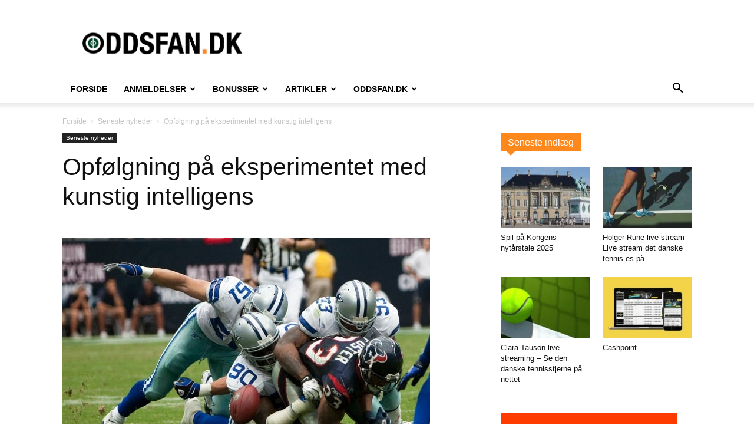

--- FILE ---
content_type: text/html; charset=UTF-8
request_url: https://www.oddsfan.dk/opfolgning-pa-vores-eksperiment-med-kunstig-intelligens-nfl-spiltips/
body_size: 23959
content:
<!doctype html >
<!--[if IE 8]>    <html class="ie8" lang="en"> <![endif]-->
<!--[if IE 9]>    <html class="ie9" lang="en"> <![endif]-->
<!--[if gt IE 8]><!--> <html lang="da-DK"> <!--<![endif]-->
<head>
    <title>Kunstig intelligens - hvordan gik det Cortanas NFL spiltips?</title>
<link data-rocket-preload as="style" href="https://fonts.googleapis.com/css?family=Oswald%3A700%2C600&#038;display=swap" rel="preload">
<link href="https://fonts.googleapis.com/css?family=Oswald%3A700%2C600&#038;display=swap" media="print" onload="this.media=&#039;all&#039;" rel="stylesheet">
<noscript><link rel="stylesheet" href="https://fonts.googleapis.com/css?family=Oswald%3A700%2C600&#038;display=swap"></noscript>
    <meta charset="UTF-8" />
    <meta name="viewport" content="width=device-width, initial-scale=1.0">
    <link rel="pingback" href="https://www.oddsfan.dk/xmlrpc.php" />
    <meta name='robots' content='index, follow, max-image-preview:large, max-snippet:-1, max-video-preview:-1' />
	<link rel="preconnect" href="https://fonts.gstatic.com/" crossorigin>
	
	<link rel="preload prefetch" as="font" href="https://www.oddsfan.dk/wp-content/themes/Newspaper-child/images/icons/newspaper.woff" crossorigin>

	<!-- This site is optimized with the Yoast SEO plugin v26.7 - https://yoast.com/wordpress/plugins/seo/ -->
	<meta name="description" content="I sidste uge beskrev vi hvordan Microsofts digitale sekretær, Cortana, havde tippet premiererunden i NFL. Vi følger i dag op på Cortanas NFL spiltips." />
	<link rel="canonical" href="https://www.oddsfan.dk/opfolgning-pa-vores-eksperiment-med-kunstig-intelligens-nfl-spiltips/" />
	<meta property="og:locale" content="da_DK" />
	<meta property="og:type" content="article" />
	<meta property="og:title" content="Kunstig intelligens - hvordan gik det Cortanas NFL spiltips?" />
	<meta property="og:description" content="I sidste uge beskrev vi hvordan Microsofts digitale sekretær, Cortana, havde tippet premiererunden i NFL. Vi følger i dag op på Cortanas NFL spiltips." />
	<meta property="og:url" content="https://www.oddsfan.dk/opfolgning-pa-vores-eksperiment-med-kunstig-intelligens-nfl-spiltips/" />
	<meta property="og:site_name" content="Oddsfan.dk" />
	<meta property="article:publisher" content="https://www.facebook.com/oddsfan" />
	<meta property="article:published_time" content="2014-09-10T18:56:01+00:00" />
	<meta property="article:modified_time" content="2014-09-10T19:01:17+00:00" />
	<meta property="og:image" content="https://www.oddsfan.dk/wp-content/uploads/2014/09/kunstig-intelligens-nfl-odds.jpg" />
	<meta property="og:image:width" content="624" />
	<meta property="og:image:height" content="416" />
	<meta property="og:image:type" content="image/jpeg" />
	<meta name="author" content="admin" />
	<meta name="twitter:label1" content="Skrevet af" />
	<meta name="twitter:data1" content="admin" />
	<meta name="twitter:label2" content="Estimeret læsetid" />
	<meta name="twitter:data2" content="2 minutter" />
	<script type="application/ld+json" class="yoast-schema-graph">{"@context":"https://schema.org","@graph":[{"@type":"Article","@id":"https://www.oddsfan.dk/opfolgning-pa-vores-eksperiment-med-kunstig-intelligens-nfl-spiltips/#article","isPartOf":{"@id":"https://www.oddsfan.dk/opfolgning-pa-vores-eksperiment-med-kunstig-intelligens-nfl-spiltips/"},"author":{"name":"admin","@id":"https://www.oddsfan.dk/#/schema/person/492c54b2c035ef4a309c4046e06ab8e4"},"headline":"Opfølgning på eksperimentet med kunstig intelligens","datePublished":"2014-09-10T18:56:01+00:00","dateModified":"2014-09-10T19:01:17+00:00","mainEntityOfPage":{"@id":"https://www.oddsfan.dk/opfolgning-pa-vores-eksperiment-med-kunstig-intelligens-nfl-spiltips/"},"wordCount":407,"publisher":{"@id":"https://www.oddsfan.dk/#organization"},"image":{"@id":"https://www.oddsfan.dk/opfolgning-pa-vores-eksperiment-med-kunstig-intelligens-nfl-spiltips/#primaryimage"},"thumbnailUrl":"https://www.oddsfan.dk/wp-content/uploads/2014/09/kunstig-intelligens-nfl-odds.jpg","keywords":["amerikansk fodbold","cortana","kunstig intelligens","nfl","nfl spiltips","spilfidus","spilforslag"],"articleSection":["Seneste nyheder"],"inLanguage":"da-DK"},{"@type":"WebPage","@id":"https://www.oddsfan.dk/opfolgning-pa-vores-eksperiment-med-kunstig-intelligens-nfl-spiltips/","url":"https://www.oddsfan.dk/opfolgning-pa-vores-eksperiment-med-kunstig-intelligens-nfl-spiltips/","name":"Kunstig intelligens - hvordan gik det Cortanas NFL spiltips?","isPartOf":{"@id":"https://www.oddsfan.dk/#website"},"primaryImageOfPage":{"@id":"https://www.oddsfan.dk/opfolgning-pa-vores-eksperiment-med-kunstig-intelligens-nfl-spiltips/#primaryimage"},"image":{"@id":"https://www.oddsfan.dk/opfolgning-pa-vores-eksperiment-med-kunstig-intelligens-nfl-spiltips/#primaryimage"},"thumbnailUrl":"https://www.oddsfan.dk/wp-content/uploads/2014/09/kunstig-intelligens-nfl-odds.jpg","datePublished":"2014-09-10T18:56:01+00:00","dateModified":"2014-09-10T19:01:17+00:00","description":"I sidste uge beskrev vi hvordan Microsofts digitale sekretær, Cortana, havde tippet premiererunden i NFL. Vi følger i dag op på Cortanas NFL spiltips.","breadcrumb":{"@id":"https://www.oddsfan.dk/opfolgning-pa-vores-eksperiment-med-kunstig-intelligens-nfl-spiltips/#breadcrumb"},"inLanguage":"da-DK","potentialAction":[{"@type":"ReadAction","target":["https://www.oddsfan.dk/opfolgning-pa-vores-eksperiment-med-kunstig-intelligens-nfl-spiltips/"]}]},{"@type":"ImageObject","inLanguage":"da-DK","@id":"https://www.oddsfan.dk/opfolgning-pa-vores-eksperiment-med-kunstig-intelligens-nfl-spiltips/#primaryimage","url":"https://www.oddsfan.dk/wp-content/uploads/2014/09/kunstig-intelligens-nfl-odds.jpg","contentUrl":"https://www.oddsfan.dk/wp-content/uploads/2014/09/kunstig-intelligens-nfl-odds.jpg","width":624,"height":416,"caption":"Opfølgning på eksperiment omkring kunstig intelligens - NFL spiltips"},{"@type":"BreadcrumbList","@id":"https://www.oddsfan.dk/opfolgning-pa-vores-eksperiment-med-kunstig-intelligens-nfl-spiltips/#breadcrumb","itemListElement":[{"@type":"ListItem","position":1,"name":"Hjem","item":"https://www.oddsfan.dk/"},{"@type":"ListItem","position":2,"name":"Nyheder","item":"https://www.oddsfan.dk/nyheder/"},{"@type":"ListItem","position":3,"name":"Opfølgning på eksperimentet med kunstig intelligens"}]},{"@type":"WebSite","@id":"https://www.oddsfan.dk/#website","url":"https://www.oddsfan.dk/","name":"Oddsfan.dk","description":"Odds, spilforslag, optakter og bonusser","publisher":{"@id":"https://www.oddsfan.dk/#organization"},"potentialAction":[{"@type":"SearchAction","target":{"@type":"EntryPoint","urlTemplate":"https://www.oddsfan.dk/?s={search_term_string}"},"query-input":{"@type":"PropertyValueSpecification","valueRequired":true,"valueName":"search_term_string"}}],"inLanguage":"da-DK"},{"@type":"Organization","@id":"https://www.oddsfan.dk/#organization","name":"Oddsfan.dk","url":"https://www.oddsfan.dk/","logo":{"@type":"ImageObject","inLanguage":"da-DK","@id":"https://www.oddsfan.dk/#/schema/logo/image/","url":"","contentUrl":"","caption":"Oddsfan.dk"},"image":{"@id":"https://www.oddsfan.dk/#/schema/logo/image/"},"sameAs":["https://www.facebook.com/oddsfan","https://x.com/Oddsfan","https://www.linkedin.com/company/jive-media-copenhagen"]},{"@type":"Person","@id":"https://www.oddsfan.dk/#/schema/person/492c54b2c035ef4a309c4046e06ab8e4","name":"admin","image":{"@type":"ImageObject","inLanguage":"da-DK","@id":"https://www.oddsfan.dk/#/schema/person/image/","url":"https://secure.gravatar.com/avatar/71e15cce51b6594ab28342846402563915f382b256f1d9e80032eb001fc62fcb?s=96&d=mm&r=g","contentUrl":"https://secure.gravatar.com/avatar/71e15cce51b6594ab28342846402563915f382b256f1d9e80032eb001fc62fcb?s=96&d=mm&r=g","caption":"admin"}}]}</script>
	<!-- / Yoast SEO plugin. -->


<link rel='dns-prefetch' href='//www.googletagmanager.com' />
<link rel='dns-prefetch' href='//www.oddsfan.dk' />
<link href='https://fonts.gstatic.com' crossorigin rel='preconnect' />
<link href='https://www.oddsfan.dk' rel='preconnect' />
<link rel="alternate" type="application/rss+xml" title="Oddsfan.dk &raquo; Feed" href="https://www.oddsfan.dk/feed/" />
<link rel="alternate" type="application/rss+xml" title="Oddsfan.dk &raquo;-kommentar-feed" href="https://www.oddsfan.dk/comments/feed/" />
<link rel="alternate" type="application/rss+xml" title="Oddsfan.dk &raquo; Opfølgning på eksperimentet med kunstig intelligens-kommentar-feed" href="https://www.oddsfan.dk/opfolgning-pa-vores-eksperiment-med-kunstig-intelligens-nfl-spiltips/feed/" />
<link rel="alternate" title="oEmbed (JSON)" type="application/json+oembed" href="https://www.oddsfan.dk/wp-json/oembed/1.0/embed?url=https%3A%2F%2Fwww.oddsfan.dk%2Fopfolgning-pa-vores-eksperiment-med-kunstig-intelligens-nfl-spiltips%2F" />
<link rel="alternate" title="oEmbed (XML)" type="text/xml+oembed" href="https://www.oddsfan.dk/wp-json/oembed/1.0/embed?url=https%3A%2F%2Fwww.oddsfan.dk%2Fopfolgning-pa-vores-eksperiment-med-kunstig-intelligens-nfl-spiltips%2F&#038;format=xml" />
<style id='wp-img-auto-sizes-contain-inline-css' type='text/css'>
img:is([sizes=auto i],[sizes^="auto," i]){contain-intrinsic-size:3000px 1500px}
/*# sourceURL=wp-img-auto-sizes-contain-inline-css */
</style>
<style id='wp-emoji-styles-inline-css' type='text/css'>

	img.wp-smiley, img.emoji {
		display: inline !important;
		border: none !important;
		box-shadow: none !important;
		height: 1em !important;
		width: 1em !important;
		margin: 0 0.07em !important;
		vertical-align: -0.1em !important;
		background: none !important;
		padding: 0 !important;
	}
/*# sourceURL=wp-emoji-styles-inline-css */
</style>
<style id='wp-block-library-inline-css' type='text/css'>
:root{--wp-block-synced-color:#7a00df;--wp-block-synced-color--rgb:122,0,223;--wp-bound-block-color:var(--wp-block-synced-color);--wp-editor-canvas-background:#ddd;--wp-admin-theme-color:#007cba;--wp-admin-theme-color--rgb:0,124,186;--wp-admin-theme-color-darker-10:#006ba1;--wp-admin-theme-color-darker-10--rgb:0,107,160.5;--wp-admin-theme-color-darker-20:#005a87;--wp-admin-theme-color-darker-20--rgb:0,90,135;--wp-admin-border-width-focus:2px}@media (min-resolution:192dpi){:root{--wp-admin-border-width-focus:1.5px}}.wp-element-button{cursor:pointer}:root .has-very-light-gray-background-color{background-color:#eee}:root .has-very-dark-gray-background-color{background-color:#313131}:root .has-very-light-gray-color{color:#eee}:root .has-very-dark-gray-color{color:#313131}:root .has-vivid-green-cyan-to-vivid-cyan-blue-gradient-background{background:linear-gradient(135deg,#00d084,#0693e3)}:root .has-purple-crush-gradient-background{background:linear-gradient(135deg,#34e2e4,#4721fb 50%,#ab1dfe)}:root .has-hazy-dawn-gradient-background{background:linear-gradient(135deg,#faaca8,#dad0ec)}:root .has-subdued-olive-gradient-background{background:linear-gradient(135deg,#fafae1,#67a671)}:root .has-atomic-cream-gradient-background{background:linear-gradient(135deg,#fdd79a,#004a59)}:root .has-nightshade-gradient-background{background:linear-gradient(135deg,#330968,#31cdcf)}:root .has-midnight-gradient-background{background:linear-gradient(135deg,#020381,#2874fc)}:root{--wp--preset--font-size--normal:16px;--wp--preset--font-size--huge:42px}.has-regular-font-size{font-size:1em}.has-larger-font-size{font-size:2.625em}.has-normal-font-size{font-size:var(--wp--preset--font-size--normal)}.has-huge-font-size{font-size:var(--wp--preset--font-size--huge)}.has-text-align-center{text-align:center}.has-text-align-left{text-align:left}.has-text-align-right{text-align:right}.has-fit-text{white-space:nowrap!important}#end-resizable-editor-section{display:none}.aligncenter{clear:both}.items-justified-left{justify-content:flex-start}.items-justified-center{justify-content:center}.items-justified-right{justify-content:flex-end}.items-justified-space-between{justify-content:space-between}.screen-reader-text{border:0;clip-path:inset(50%);height:1px;margin:-1px;overflow:hidden;padding:0;position:absolute;width:1px;word-wrap:normal!important}.screen-reader-text:focus{background-color:#ddd;clip-path:none;color:#444;display:block;font-size:1em;height:auto;left:5px;line-height:normal;padding:15px 23px 14px;text-decoration:none;top:5px;width:auto;z-index:100000}html :where(.has-border-color){border-style:solid}html :where([style*=border-top-color]){border-top-style:solid}html :where([style*=border-right-color]){border-right-style:solid}html :where([style*=border-bottom-color]){border-bottom-style:solid}html :where([style*=border-left-color]){border-left-style:solid}html :where([style*=border-width]){border-style:solid}html :where([style*=border-top-width]){border-top-style:solid}html :where([style*=border-right-width]){border-right-style:solid}html :where([style*=border-bottom-width]){border-bottom-style:solid}html :where([style*=border-left-width]){border-left-style:solid}html :where(img[class*=wp-image-]){height:auto;max-width:100%}:where(figure){margin:0 0 1em}html :where(.is-position-sticky){--wp-admin--admin-bar--position-offset:var(--wp-admin--admin-bar--height,0px)}@media screen and (max-width:600px){html :where(.is-position-sticky){--wp-admin--admin-bar--position-offset:0px}}

/*# sourceURL=wp-block-library-inline-css */
</style><style id='global-styles-inline-css' type='text/css'>
:root{--wp--preset--aspect-ratio--square: 1;--wp--preset--aspect-ratio--4-3: 4/3;--wp--preset--aspect-ratio--3-4: 3/4;--wp--preset--aspect-ratio--3-2: 3/2;--wp--preset--aspect-ratio--2-3: 2/3;--wp--preset--aspect-ratio--16-9: 16/9;--wp--preset--aspect-ratio--9-16: 9/16;--wp--preset--color--black: #000000;--wp--preset--color--cyan-bluish-gray: #abb8c3;--wp--preset--color--white: #ffffff;--wp--preset--color--pale-pink: #f78da7;--wp--preset--color--vivid-red: #cf2e2e;--wp--preset--color--luminous-vivid-orange: #ff6900;--wp--preset--color--luminous-vivid-amber: #fcb900;--wp--preset--color--light-green-cyan: #7bdcb5;--wp--preset--color--vivid-green-cyan: #00d084;--wp--preset--color--pale-cyan-blue: #8ed1fc;--wp--preset--color--vivid-cyan-blue: #0693e3;--wp--preset--color--vivid-purple: #9b51e0;--wp--preset--gradient--vivid-cyan-blue-to-vivid-purple: linear-gradient(135deg,rgb(6,147,227) 0%,rgb(155,81,224) 100%);--wp--preset--gradient--light-green-cyan-to-vivid-green-cyan: linear-gradient(135deg,rgb(122,220,180) 0%,rgb(0,208,130) 100%);--wp--preset--gradient--luminous-vivid-amber-to-luminous-vivid-orange: linear-gradient(135deg,rgb(252,185,0) 0%,rgb(255,105,0) 100%);--wp--preset--gradient--luminous-vivid-orange-to-vivid-red: linear-gradient(135deg,rgb(255,105,0) 0%,rgb(207,46,46) 100%);--wp--preset--gradient--very-light-gray-to-cyan-bluish-gray: linear-gradient(135deg,rgb(238,238,238) 0%,rgb(169,184,195) 100%);--wp--preset--gradient--cool-to-warm-spectrum: linear-gradient(135deg,rgb(74,234,220) 0%,rgb(151,120,209) 20%,rgb(207,42,186) 40%,rgb(238,44,130) 60%,rgb(251,105,98) 80%,rgb(254,248,76) 100%);--wp--preset--gradient--blush-light-purple: linear-gradient(135deg,rgb(255,206,236) 0%,rgb(152,150,240) 100%);--wp--preset--gradient--blush-bordeaux: linear-gradient(135deg,rgb(254,205,165) 0%,rgb(254,45,45) 50%,rgb(107,0,62) 100%);--wp--preset--gradient--luminous-dusk: linear-gradient(135deg,rgb(255,203,112) 0%,rgb(199,81,192) 50%,rgb(65,88,208) 100%);--wp--preset--gradient--pale-ocean: linear-gradient(135deg,rgb(255,245,203) 0%,rgb(182,227,212) 50%,rgb(51,167,181) 100%);--wp--preset--gradient--electric-grass: linear-gradient(135deg,rgb(202,248,128) 0%,rgb(113,206,126) 100%);--wp--preset--gradient--midnight: linear-gradient(135deg,rgb(2,3,129) 0%,rgb(40,116,252) 100%);--wp--preset--font-size--small: 11px;--wp--preset--font-size--medium: 20px;--wp--preset--font-size--large: 32px;--wp--preset--font-size--x-large: 42px;--wp--preset--font-size--regular: 15px;--wp--preset--font-size--larger: 50px;--wp--preset--spacing--20: 0.44rem;--wp--preset--spacing--30: 0.67rem;--wp--preset--spacing--40: 1rem;--wp--preset--spacing--50: 1.5rem;--wp--preset--spacing--60: 2.25rem;--wp--preset--spacing--70: 3.38rem;--wp--preset--spacing--80: 5.06rem;--wp--preset--shadow--natural: 6px 6px 9px rgba(0, 0, 0, 0.2);--wp--preset--shadow--deep: 12px 12px 50px rgba(0, 0, 0, 0.4);--wp--preset--shadow--sharp: 6px 6px 0px rgba(0, 0, 0, 0.2);--wp--preset--shadow--outlined: 6px 6px 0px -3px rgb(255, 255, 255), 6px 6px rgb(0, 0, 0);--wp--preset--shadow--crisp: 6px 6px 0px rgb(0, 0, 0);}:where(.is-layout-flex){gap: 0.5em;}:where(.is-layout-grid){gap: 0.5em;}body .is-layout-flex{display: flex;}.is-layout-flex{flex-wrap: wrap;align-items: center;}.is-layout-flex > :is(*, div){margin: 0;}body .is-layout-grid{display: grid;}.is-layout-grid > :is(*, div){margin: 0;}:where(.wp-block-columns.is-layout-flex){gap: 2em;}:where(.wp-block-columns.is-layout-grid){gap: 2em;}:where(.wp-block-post-template.is-layout-flex){gap: 1.25em;}:where(.wp-block-post-template.is-layout-grid){gap: 1.25em;}.has-black-color{color: var(--wp--preset--color--black) !important;}.has-cyan-bluish-gray-color{color: var(--wp--preset--color--cyan-bluish-gray) !important;}.has-white-color{color: var(--wp--preset--color--white) !important;}.has-pale-pink-color{color: var(--wp--preset--color--pale-pink) !important;}.has-vivid-red-color{color: var(--wp--preset--color--vivid-red) !important;}.has-luminous-vivid-orange-color{color: var(--wp--preset--color--luminous-vivid-orange) !important;}.has-luminous-vivid-amber-color{color: var(--wp--preset--color--luminous-vivid-amber) !important;}.has-light-green-cyan-color{color: var(--wp--preset--color--light-green-cyan) !important;}.has-vivid-green-cyan-color{color: var(--wp--preset--color--vivid-green-cyan) !important;}.has-pale-cyan-blue-color{color: var(--wp--preset--color--pale-cyan-blue) !important;}.has-vivid-cyan-blue-color{color: var(--wp--preset--color--vivid-cyan-blue) !important;}.has-vivid-purple-color{color: var(--wp--preset--color--vivid-purple) !important;}.has-black-background-color{background-color: var(--wp--preset--color--black) !important;}.has-cyan-bluish-gray-background-color{background-color: var(--wp--preset--color--cyan-bluish-gray) !important;}.has-white-background-color{background-color: var(--wp--preset--color--white) !important;}.has-pale-pink-background-color{background-color: var(--wp--preset--color--pale-pink) !important;}.has-vivid-red-background-color{background-color: var(--wp--preset--color--vivid-red) !important;}.has-luminous-vivid-orange-background-color{background-color: var(--wp--preset--color--luminous-vivid-orange) !important;}.has-luminous-vivid-amber-background-color{background-color: var(--wp--preset--color--luminous-vivid-amber) !important;}.has-light-green-cyan-background-color{background-color: var(--wp--preset--color--light-green-cyan) !important;}.has-vivid-green-cyan-background-color{background-color: var(--wp--preset--color--vivid-green-cyan) !important;}.has-pale-cyan-blue-background-color{background-color: var(--wp--preset--color--pale-cyan-blue) !important;}.has-vivid-cyan-blue-background-color{background-color: var(--wp--preset--color--vivid-cyan-blue) !important;}.has-vivid-purple-background-color{background-color: var(--wp--preset--color--vivid-purple) !important;}.has-black-border-color{border-color: var(--wp--preset--color--black) !important;}.has-cyan-bluish-gray-border-color{border-color: var(--wp--preset--color--cyan-bluish-gray) !important;}.has-white-border-color{border-color: var(--wp--preset--color--white) !important;}.has-pale-pink-border-color{border-color: var(--wp--preset--color--pale-pink) !important;}.has-vivid-red-border-color{border-color: var(--wp--preset--color--vivid-red) !important;}.has-luminous-vivid-orange-border-color{border-color: var(--wp--preset--color--luminous-vivid-orange) !important;}.has-luminous-vivid-amber-border-color{border-color: var(--wp--preset--color--luminous-vivid-amber) !important;}.has-light-green-cyan-border-color{border-color: var(--wp--preset--color--light-green-cyan) !important;}.has-vivid-green-cyan-border-color{border-color: var(--wp--preset--color--vivid-green-cyan) !important;}.has-pale-cyan-blue-border-color{border-color: var(--wp--preset--color--pale-cyan-blue) !important;}.has-vivid-cyan-blue-border-color{border-color: var(--wp--preset--color--vivid-cyan-blue) !important;}.has-vivid-purple-border-color{border-color: var(--wp--preset--color--vivid-purple) !important;}.has-vivid-cyan-blue-to-vivid-purple-gradient-background{background: var(--wp--preset--gradient--vivid-cyan-blue-to-vivid-purple) !important;}.has-light-green-cyan-to-vivid-green-cyan-gradient-background{background: var(--wp--preset--gradient--light-green-cyan-to-vivid-green-cyan) !important;}.has-luminous-vivid-amber-to-luminous-vivid-orange-gradient-background{background: var(--wp--preset--gradient--luminous-vivid-amber-to-luminous-vivid-orange) !important;}.has-luminous-vivid-orange-to-vivid-red-gradient-background{background: var(--wp--preset--gradient--luminous-vivid-orange-to-vivid-red) !important;}.has-very-light-gray-to-cyan-bluish-gray-gradient-background{background: var(--wp--preset--gradient--very-light-gray-to-cyan-bluish-gray) !important;}.has-cool-to-warm-spectrum-gradient-background{background: var(--wp--preset--gradient--cool-to-warm-spectrum) !important;}.has-blush-light-purple-gradient-background{background: var(--wp--preset--gradient--blush-light-purple) !important;}.has-blush-bordeaux-gradient-background{background: var(--wp--preset--gradient--blush-bordeaux) !important;}.has-luminous-dusk-gradient-background{background: var(--wp--preset--gradient--luminous-dusk) !important;}.has-pale-ocean-gradient-background{background: var(--wp--preset--gradient--pale-ocean) !important;}.has-electric-grass-gradient-background{background: var(--wp--preset--gradient--electric-grass) !important;}.has-midnight-gradient-background{background: var(--wp--preset--gradient--midnight) !important;}.has-small-font-size{font-size: var(--wp--preset--font-size--small) !important;}.has-medium-font-size{font-size: var(--wp--preset--font-size--medium) !important;}.has-large-font-size{font-size: var(--wp--preset--font-size--large) !important;}.has-x-large-font-size{font-size: var(--wp--preset--font-size--x-large) !important;}
/*# sourceURL=global-styles-inline-css */
</style>

<style id='classic-theme-styles-inline-css' type='text/css'>
/*! This file is auto-generated */
.wp-block-button__link{color:#fff;background-color:#32373c;border-radius:9999px;box-shadow:none;text-decoration:none;padding:calc(.667em + 2px) calc(1.333em + 2px);font-size:1.125em}.wp-block-file__button{background:#32373c;color:#fff;text-decoration:none}
/*# sourceURL=/wp-includes/css/classic-themes.min.css */
</style>
<link data-minify="1" rel='stylesheet' id='ub-extension-style-css-css' href='https://www.oddsfan.dk/wp-content/cache/min/1/wp-content/plugins/ultimate-blocks/src/extensions/style.css?ver=1768418092' type='text/css' media='all' />
<link data-minify="1" rel='stylesheet' id='tdb_style_cloud_templates_front-css' href='https://www.oddsfan.dk/wp-content/cache/min/1/wp-content/plugins/td-cloud-library/assets/css/tdb_main.css?ver=1768418092' type='text/css' media='all' />
<link data-minify="1" rel='stylesheet' id='td-theme-css' href='https://www.oddsfan.dk/wp-content/cache/min/1/wp-content/themes/Newspaper-child/style.css?ver=1768418092' type='text/css' media='all' />
<style id='td-theme-inline-css' type='text/css'>@media (max-width:767px){.td-header-desktop-wrap{display:none}}@media (min-width:767px){.td-header-mobile-wrap{display:none}}</style>
<link data-minify="1" rel='stylesheet' id='td-theme-child-css' href='https://www.oddsfan.dk/wp-content/cache/min/1/wp-content/themes/Newspaper-child/style.css?ver=1768418092' type='text/css' media='all' />
<style id='rocket-lazyload-inline-css' type='text/css'>
.rll-youtube-player{position:relative;padding-bottom:56.23%;height:0;overflow:hidden;max-width:100%;}.rll-youtube-player:focus-within{outline: 2px solid currentColor;outline-offset: 5px;}.rll-youtube-player iframe{position:absolute;top:0;left:0;width:100%;height:100%;z-index:100;background:0 0}.rll-youtube-player img{bottom:0;display:block;left:0;margin:auto;max-width:100%;width:100%;position:absolute;right:0;top:0;border:none;height:auto;-webkit-transition:.4s all;-moz-transition:.4s all;transition:.4s all}.rll-youtube-player img:hover{-webkit-filter:brightness(75%)}.rll-youtube-player .play{height:100%;width:100%;left:0;top:0;position:absolute;background:url(https://www.oddsfan.dk/wp-content/plugins/wp-rocket/assets/img/youtube.png) no-repeat center;background-color: transparent !important;cursor:pointer;border:none;}
/*# sourceURL=rocket-lazyload-inline-css */
</style>
<script type="text/javascript" src="https://www.oddsfan.dk/wp-includes/js/jquery/jquery.min.js?ver=3.7.1" id="jquery-core-js"></script>
<script type="text/javascript" src="https://www.oddsfan.dk/wp-includes/js/jquery/jquery-migrate.min.js?ver=3.4.1" id="jquery-migrate-js"></script>

<!-- Google tag (gtag.js) snippet added by Site Kit -->
<!-- Google Analytics-snippet tilføjet af Site Kit -->
<script type="text/javascript" src="https://www.googletagmanager.com/gtag/js?id=GT-NS925LB" id="google_gtagjs-js" async></script>
<script type="text/javascript" id="google_gtagjs-js-after">
/* <![CDATA[ */
window.dataLayer = window.dataLayer || [];function gtag(){dataLayer.push(arguments);}
gtag("set","linker",{"domains":["www.oddsfan.dk"]});
gtag("js", new Date());
gtag("set", "developer_id.dZTNiMT", true);
gtag("config", "GT-NS925LB");
//# sourceURL=google_gtagjs-js-after
/* ]]> */
</script>
<link rel="https://api.w.org/" href="https://www.oddsfan.dk/wp-json/" /><link rel="alternate" title="JSON" type="application/json" href="https://www.oddsfan.dk/wp-json/wp/v2/posts/4168" /><link rel="EditURI" type="application/rsd+xml" title="RSD" href="https://www.oddsfan.dk/xmlrpc.php?rsd" />
<meta name="generator" content="WordPress 6.9" />
<link rel='shortlink' href='https://www.oddsfan.dk/?p=4168' />
<meta name="generator" content="Site Kit by Google 1.170.0" />    <script>
        window.tdb_global_vars = {"wpRestUrl":"https:\/\/www.oddsfan.dk\/wp-json\/","permalinkStructure":"\/%postname%\/"};
        window.tdb_p_autoload_vars = {"isAjax":false,"isAdminBarShowing":false,"autoloadStatus":"off","origPostEditUrl":null};
    </script>
    
    <style id="tdb-global-colors">:root{--accent-color:#fff}</style>

    
	
<!-- JS generated by theme -->

<script type="text/javascript" id="td-generated-header-js">
    
    

	    var tdBlocksArray = []; //here we store all the items for the current page

	    // td_block class - each ajax block uses a object of this class for requests
	    function tdBlock() {
		    this.id = '';
		    this.block_type = 1; //block type id (1-234 etc)
		    this.atts = '';
		    this.td_column_number = '';
		    this.td_current_page = 1; //
		    this.post_count = 0; //from wp
		    this.found_posts = 0; //from wp
		    this.max_num_pages = 0; //from wp
		    this.td_filter_value = ''; //current live filter value
		    this.is_ajax_running = false;
		    this.td_user_action = ''; // load more or infinite loader (used by the animation)
		    this.header_color = '';
		    this.ajax_pagination_infinite_stop = ''; //show load more at page x
	    }

        // td_js_generator - mini detector
        ( function () {
            var htmlTag = document.getElementsByTagName("html")[0];

	        if ( navigator.userAgent.indexOf("MSIE 10.0") > -1 ) {
                htmlTag.className += ' ie10';
            }

            if ( !!navigator.userAgent.match(/Trident.*rv\:11\./) ) {
                htmlTag.className += ' ie11';
            }

	        if ( navigator.userAgent.indexOf("Edge") > -1 ) {
                htmlTag.className += ' ieEdge';
            }

            if ( /(iPad|iPhone|iPod)/g.test(navigator.userAgent) ) {
                htmlTag.className += ' td-md-is-ios';
            }

            var user_agent = navigator.userAgent.toLowerCase();
            if ( user_agent.indexOf("android") > -1 ) {
                htmlTag.className += ' td-md-is-android';
            }

            if ( -1 !== navigator.userAgent.indexOf('Mac OS X')  ) {
                htmlTag.className += ' td-md-is-os-x';
            }

            if ( /chrom(e|ium)/.test(navigator.userAgent.toLowerCase()) ) {
               htmlTag.className += ' td-md-is-chrome';
            }

            if ( -1 !== navigator.userAgent.indexOf('Firefox') ) {
                htmlTag.className += ' td-md-is-firefox';
            }

            if ( -1 !== navigator.userAgent.indexOf('Safari') && -1 === navigator.userAgent.indexOf('Chrome') ) {
                htmlTag.className += ' td-md-is-safari';
            }

            if( -1 !== navigator.userAgent.indexOf('IEMobile') ){
                htmlTag.className += ' td-md-is-iemobile';
            }

        })();

        var tdLocalCache = {};

        ( function () {
            "use strict";

            tdLocalCache = {
                data: {},
                remove: function (resource_id) {
                    delete tdLocalCache.data[resource_id];
                },
                exist: function (resource_id) {
                    return tdLocalCache.data.hasOwnProperty(resource_id) && tdLocalCache.data[resource_id] !== null;
                },
                get: function (resource_id) {
                    return tdLocalCache.data[resource_id];
                },
                set: function (resource_id, cachedData) {
                    tdLocalCache.remove(resource_id);
                    tdLocalCache.data[resource_id] = cachedData;
                }
            };
        })();

    
    
var td_viewport_interval_list=[{"limitBottom":767,"sidebarWidth":228},{"limitBottom":1018,"sidebarWidth":300},{"limitBottom":1140,"sidebarWidth":324}];
var td_animation_stack_effect="type0";
var tds_animation_stack=true;
var td_animation_stack_specific_selectors=".entry-thumb, img, .td-lazy-img";
var td_animation_stack_general_selectors=".td-animation-stack img, .td-animation-stack .entry-thumb, .post img, .td-animation-stack .td-lazy-img";
var tdc_is_installed="yes";
var tdc_domain_active=false;
var td_ajax_url="https:\/\/www.oddsfan.dk\/wp-admin\/admin-ajax.php?td_theme_name=Newspaper&v=12.7.4";
var td_get_template_directory_uri="https:\/\/www.oddsfan.dk\/wp-content\/plugins\/td-composer\/legacy\/common";
var tds_snap_menu="smart_snap_always";
var tds_logo_on_sticky="show_header_logo";
var tds_header_style="";
var td_please_wait="Vent venligst...";
var td_email_user_pass_incorrect="Bruger eller adgangskode er forkert!";
var td_email_user_incorrect="E-mail eller brugernavn er forkert!";
var td_email_incorrect="E-mail forkert!";
var td_user_incorrect="Username incorrect!";
var td_email_user_empty="Email or username empty!";
var td_pass_empty="Pass empty!";
var td_pass_pattern_incorrect="Invalid Pass Pattern!";
var td_retype_pass_incorrect="Retyped Pass incorrect!";
var tds_more_articles_on_post_enable="";
var tds_more_articles_on_post_time_to_wait="";
var tds_more_articles_on_post_pages_distance_from_top=0;
var tds_captcha="";
var tds_theme_color_site_wide="#ff881c";
var tds_smart_sidebar="enabled";
var tdThemeName="Newspaper";
var tdThemeNameWl="Newspaper";
var td_magnific_popup_translation_tPrev="Forrige";
var td_magnific_popup_translation_tNext="N\u00e6ste";
var td_magnific_popup_translation_tCounter="%curr% af %total%";
var td_magnific_popup_translation_ajax_tError="Indholdet fra %url% kunne ikke loades.";
var td_magnific_popup_translation_image_tError="Billedet #%curr% kunne ikke loades";
var tdBlockNonce="3b7437c6e4";
var tdMobileMenu="enabled";
var tdMobileSearch="enabled";
var tdDateNamesI18n={"month_names":["januar","februar","marts","april","maj","juni","juli","august","september","oktober","november","december"],"month_names_short":["jan","feb","mar","apr","maj","jun","jul","aug","sep","okt","nov","dec"],"day_names":["s\u00f8ndag","mandag","tirsdag","onsdag","torsdag","fredag","l\u00f8rdag"],"day_names_short":["s\u00f8n","man","tirs","ons","tors","fre","l\u00f8r"]};
var tdb_modal_confirm="Save";
var tdb_modal_cancel="Cancel";
var tdb_modal_confirm_alt="Yes";
var tdb_modal_cancel_alt="No";
var td_deploy_mode="deploy";
var td_ad_background_click_link="";
var td_ad_background_click_target="";
</script>


<!-- Header style compiled by theme -->

<style>:root{--td_theme_color:#ff881c;--td_slider_text:rgba(255,136,28,0.7);--td_mobile_gradient_one_mob:#ff881c;--td_mobile_gradient_two_mob:#ff881c;--td_mobile_text_active_color:#ffffff}.td-header-style-12 .td-header-menu-wrap-full,.td-header-style-12 .td-affix,.td-grid-style-1.td-hover-1 .td-big-grid-post:hover .td-post-category,.td-grid-style-5.td-hover-1 .td-big-grid-post:hover .td-post-category,.td_category_template_3 .td-current-sub-category,.td_category_template_8 .td-category-header .td-category a.td-current-sub-category,.td_category_template_4 .td-category-siblings .td-category a:hover,.td_block_big_grid_9.td-grid-style-1 .td-post-category,.td_block_big_grid_9.td-grid-style-5 .td-post-category,.td-grid-style-6.td-hover-1 .td-module-thumb:after,.tdm-menu-active-style5 .td-header-menu-wrap .sf-menu>.current-menu-item>a,.tdm-menu-active-style5 .td-header-menu-wrap .sf-menu>.current-menu-ancestor>a,.tdm-menu-active-style5 .td-header-menu-wrap .sf-menu>.current-category-ancestor>a,.tdm-menu-active-style5 .td-header-menu-wrap .sf-menu>li>a:hover,.tdm-menu-active-style5 .td-header-menu-wrap .sf-menu>.sfHover>a{background-color:#ff881c}.td_mega_menu_sub_cats .cur-sub-cat,.td-mega-span h3 a:hover,.td_mod_mega_menu:hover .entry-title a,.header-search-wrap .result-msg a:hover,.td-header-top-menu .td-drop-down-search .td_module_wrap:hover .entry-title a,.td-header-top-menu .td-icon-search:hover,.td-header-wrap .result-msg a:hover,.top-header-menu li a:hover,.top-header-menu .current-menu-item>a,.top-header-menu .current-menu-ancestor>a,.top-header-menu .current-category-ancestor>a,.td-social-icon-wrap>a:hover,.td-header-sp-top-widget .td-social-icon-wrap a:hover,.td_mod_related_posts:hover h3>a,.td-post-template-11 .td-related-title .td-related-left:hover,.td-post-template-11 .td-related-title .td-related-right:hover,.td-post-template-11 .td-related-title .td-cur-simple-item,.td-post-template-11 .td_block_related_posts .td-next-prev-wrap a:hover,.td-category-header .td-pulldown-category-filter-link:hover,.td-category-siblings .td-subcat-dropdown a:hover,.td-category-siblings .td-subcat-dropdown a.td-current-sub-category,.footer-text-wrap .footer-email-wrap a,.footer-social-wrap a:hover,.td_module_17 .td-read-more a:hover,.td_module_18 .td-read-more a:hover,.td_module_19 .td-post-author-name a:hover,.td-pulldown-syle-2 .td-subcat-dropdown:hover .td-subcat-more span,.td-pulldown-syle-2 .td-subcat-dropdown:hover .td-subcat-more i,.td-pulldown-syle-3 .td-subcat-dropdown:hover .td-subcat-more span,.td-pulldown-syle-3 .td-subcat-dropdown:hover .td-subcat-more i,.tdm-menu-active-style3 .tdm-header.td-header-wrap .sf-menu>.current-category-ancestor>a,.tdm-menu-active-style3 .tdm-header.td-header-wrap .sf-menu>.current-menu-ancestor>a,.tdm-menu-active-style3 .tdm-header.td-header-wrap .sf-menu>.current-menu-item>a,.tdm-menu-active-style3 .tdm-header.td-header-wrap .sf-menu>.sfHover>a,.tdm-menu-active-style3 .tdm-header.td-header-wrap .sf-menu>li>a:hover{color:#ff881c}.td-mega-menu-page .wpb_content_element ul li a:hover,.td-theme-wrap .td-aj-search-results .td_module_wrap:hover .entry-title a,.td-theme-wrap .header-search-wrap .result-msg a:hover{color:#ff881c!important}.td_category_template_8 .td-category-header .td-category a.td-current-sub-category,.td_category_template_4 .td-category-siblings .td-category a:hover,.tdm-menu-active-style4 .tdm-header .sf-menu>.current-menu-item>a,.tdm-menu-active-style4 .tdm-header .sf-menu>.current-menu-ancestor>a,.tdm-menu-active-style4 .tdm-header .sf-menu>.current-category-ancestor>a,.tdm-menu-active-style4 .tdm-header .sf-menu>li>a:hover,.tdm-menu-active-style4 .tdm-header .sf-menu>.sfHover>a{border-color:#ff881c}.td-theme-wrap .td_mod_mega_menu:hover .entry-title a,.td-theme-wrap .sf-menu .td_mega_menu_sub_cats .cur-sub-cat{color:#ff881c}.td-theme-wrap .sf-menu .td-mega-menu .td-post-category:hover,.td-theme-wrap .td-mega-menu .td-next-prev-wrap a:hover{background-color:#ff881c}.td-theme-wrap .td-mega-menu .td-next-prev-wrap a:hover{border-color:#ff881c}.td-theme-wrap .header-search-wrap .td-drop-down-search .btn{background-color:#ff881c}.td-theme-wrap .header-search-wrap .td-drop-down-search .btn{color:#ff881c}.td-theme-wrap .header-search-wrap .td-drop-down-search .btn:hover,.td-theme-wrap .td-aj-search-results .td_module_wrap:hover .entry-title a,.td-theme-wrap .header-search-wrap .result-msg a:hover{color:#ff881c!important}.td-theme-wrap .sf-menu .td-normal-menu .td-menu-item>a:hover,.td-theme-wrap .sf-menu .td-normal-menu .sfHover>a,.td-theme-wrap .sf-menu .td-normal-menu .current-menu-ancestor>a,.td-theme-wrap .sf-menu .td-normal-menu .current-category-ancestor>a,.td-theme-wrap .sf-menu .td-normal-menu .current-menu-item>a{color:#ff881c}.td-header-bg:before{background-position:center center}.td-footer-wrapper,.td-footer-wrapper .td_block_template_7 .td-block-title>*,.td-footer-wrapper .td_block_template_17 .td-block-title,.td-footer-wrapper .td-block-title-wrap .td-wrapper-pulldown-filter{background-color:#000000}.block-title>span,.block-title>a,.widgettitle,body .td-trending-now-title,.wpb_tabs li a,.vc_tta-container .vc_tta-color-grey.vc_tta-tabs-position-top.vc_tta-style-classic .vc_tta-tabs-container .vc_tta-tab>a,.td-theme-wrap .td-related-title a,.woocommerce div.product .woocommerce-tabs ul.tabs li a,.woocommerce .product .products h2:not(.woocommerce-loop-product__title),.td-theme-wrap .td-block-title{font-family:Verdana,Geneva,sans-serif}.td-big-grid-meta .td-post-category,.td_module_wrap .td-post-category,.td-module-image .td-post-category{font-family:Verdana,Geneva,sans-serif}.td_module_wrap .td-module-title{font-family:Verdana,Geneva,sans-serif}.tdm-menu-btn1 .tds-button1,.tdm-menu-btn1 .tds-button6:after{background-color:#147b45}.tdm-menu-btn1 .tds-button2:before,.tdm-menu-btn1 .tds-button6:before{border-color:#147b45}.tdm-menu-btn1 .tds-button2,.tdm-menu-btn1 .tds-button2 i{color:#147b45}.tdm-menu-btn1 .tds-button3{-webkit-box-shadow:0 2px 16px #147b45;-moz-box-shadow:0 2px 16px #147b45;box-shadow:0 2px 16px #147b45}.tdm-menu-btn1 .tds-button3:hover{-webkit-box-shadow:0 4px 26px #147b45;-moz-box-shadow:0 4px 26px #147b45;box-shadow:0 4px 26px #147b45}.tdm-menu-btn1 .tds-button7 .tdm-btn-border-top,.tdm-menu-btn1 .tds-button7 .tdm-btn-border-bottom{background-color:#147b45}.tdm-menu-btn1 .tds-button8{background:#147b45}.tdm-menu-btn2 .tds-button1,.tdm-menu-btn2 .tds-button6:after{background-color:#147b45}.tdm-menu-btn2 .tds-button2:before,.tdm-menu-btn2 .tds-button6:before{border-color:#147b45}.tdm-menu-btn2 .tds-button2,.tdm-menu-btn2 .tds-button2 i{color:#147b45}.tdm-menu-btn2 .tds-button3{-webkit-box-shadow:0 2px 16px #147b45;-moz-box-shadow:0 2px 16px #147b45;box-shadow:0 2px 16px #147b45}.tdm-menu-btn2 .tds-button3:hover{-webkit-box-shadow:0 4px 26px #147b45;-moz-box-shadow:0 4px 26px #147b45;box-shadow:0 4px 26px #147b45}.tdm-menu-btn2 .tds-button7 .tdm-btn-border-top,.tdm-menu-btn2 .tds-button7 .tdm-btn-border-bottom{background-color:#147b45}.tdm-menu-btn2 .tds-button8{background:#147b45}:root{--td_theme_color:#ff881c;--td_slider_text:rgba(255,136,28,0.7);--td_mobile_gradient_one_mob:#ff881c;--td_mobile_gradient_two_mob:#ff881c;--td_mobile_text_active_color:#ffffff}.td-header-style-12 .td-header-menu-wrap-full,.td-header-style-12 .td-affix,.td-grid-style-1.td-hover-1 .td-big-grid-post:hover .td-post-category,.td-grid-style-5.td-hover-1 .td-big-grid-post:hover .td-post-category,.td_category_template_3 .td-current-sub-category,.td_category_template_8 .td-category-header .td-category a.td-current-sub-category,.td_category_template_4 .td-category-siblings .td-category a:hover,.td_block_big_grid_9.td-grid-style-1 .td-post-category,.td_block_big_grid_9.td-grid-style-5 .td-post-category,.td-grid-style-6.td-hover-1 .td-module-thumb:after,.tdm-menu-active-style5 .td-header-menu-wrap .sf-menu>.current-menu-item>a,.tdm-menu-active-style5 .td-header-menu-wrap .sf-menu>.current-menu-ancestor>a,.tdm-menu-active-style5 .td-header-menu-wrap .sf-menu>.current-category-ancestor>a,.tdm-menu-active-style5 .td-header-menu-wrap .sf-menu>li>a:hover,.tdm-menu-active-style5 .td-header-menu-wrap .sf-menu>.sfHover>a{background-color:#ff881c}.td_mega_menu_sub_cats .cur-sub-cat,.td-mega-span h3 a:hover,.td_mod_mega_menu:hover .entry-title a,.header-search-wrap .result-msg a:hover,.td-header-top-menu .td-drop-down-search .td_module_wrap:hover .entry-title a,.td-header-top-menu .td-icon-search:hover,.td-header-wrap .result-msg a:hover,.top-header-menu li a:hover,.top-header-menu .current-menu-item>a,.top-header-menu .current-menu-ancestor>a,.top-header-menu .current-category-ancestor>a,.td-social-icon-wrap>a:hover,.td-header-sp-top-widget .td-social-icon-wrap a:hover,.td_mod_related_posts:hover h3>a,.td-post-template-11 .td-related-title .td-related-left:hover,.td-post-template-11 .td-related-title .td-related-right:hover,.td-post-template-11 .td-related-title .td-cur-simple-item,.td-post-template-11 .td_block_related_posts .td-next-prev-wrap a:hover,.td-category-header .td-pulldown-category-filter-link:hover,.td-category-siblings .td-subcat-dropdown a:hover,.td-category-siblings .td-subcat-dropdown a.td-current-sub-category,.footer-text-wrap .footer-email-wrap a,.footer-social-wrap a:hover,.td_module_17 .td-read-more a:hover,.td_module_18 .td-read-more a:hover,.td_module_19 .td-post-author-name a:hover,.td-pulldown-syle-2 .td-subcat-dropdown:hover .td-subcat-more span,.td-pulldown-syle-2 .td-subcat-dropdown:hover .td-subcat-more i,.td-pulldown-syle-3 .td-subcat-dropdown:hover .td-subcat-more span,.td-pulldown-syle-3 .td-subcat-dropdown:hover .td-subcat-more i,.tdm-menu-active-style3 .tdm-header.td-header-wrap .sf-menu>.current-category-ancestor>a,.tdm-menu-active-style3 .tdm-header.td-header-wrap .sf-menu>.current-menu-ancestor>a,.tdm-menu-active-style3 .tdm-header.td-header-wrap .sf-menu>.current-menu-item>a,.tdm-menu-active-style3 .tdm-header.td-header-wrap .sf-menu>.sfHover>a,.tdm-menu-active-style3 .tdm-header.td-header-wrap .sf-menu>li>a:hover{color:#ff881c}.td-mega-menu-page .wpb_content_element ul li a:hover,.td-theme-wrap .td-aj-search-results .td_module_wrap:hover .entry-title a,.td-theme-wrap .header-search-wrap .result-msg a:hover{color:#ff881c!important}.td_category_template_8 .td-category-header .td-category a.td-current-sub-category,.td_category_template_4 .td-category-siblings .td-category a:hover,.tdm-menu-active-style4 .tdm-header .sf-menu>.current-menu-item>a,.tdm-menu-active-style4 .tdm-header .sf-menu>.current-menu-ancestor>a,.tdm-menu-active-style4 .tdm-header .sf-menu>.current-category-ancestor>a,.tdm-menu-active-style4 .tdm-header .sf-menu>li>a:hover,.tdm-menu-active-style4 .tdm-header .sf-menu>.sfHover>a{border-color:#ff881c}.td-theme-wrap .td_mod_mega_menu:hover .entry-title a,.td-theme-wrap .sf-menu .td_mega_menu_sub_cats .cur-sub-cat{color:#ff881c}.td-theme-wrap .sf-menu .td-mega-menu .td-post-category:hover,.td-theme-wrap .td-mega-menu .td-next-prev-wrap a:hover{background-color:#ff881c}.td-theme-wrap .td-mega-menu .td-next-prev-wrap a:hover{border-color:#ff881c}.td-theme-wrap .header-search-wrap .td-drop-down-search .btn{background-color:#ff881c}.td-theme-wrap .header-search-wrap .td-drop-down-search .btn{color:#ff881c}.td-theme-wrap .header-search-wrap .td-drop-down-search .btn:hover,.td-theme-wrap .td-aj-search-results .td_module_wrap:hover .entry-title a,.td-theme-wrap .header-search-wrap .result-msg a:hover{color:#ff881c!important}.td-theme-wrap .sf-menu .td-normal-menu .td-menu-item>a:hover,.td-theme-wrap .sf-menu .td-normal-menu .sfHover>a,.td-theme-wrap .sf-menu .td-normal-menu .current-menu-ancestor>a,.td-theme-wrap .sf-menu .td-normal-menu .current-category-ancestor>a,.td-theme-wrap .sf-menu .td-normal-menu .current-menu-item>a{color:#ff881c}.td-header-bg:before{background-position:center center}.td-footer-wrapper,.td-footer-wrapper .td_block_template_7 .td-block-title>*,.td-footer-wrapper .td_block_template_17 .td-block-title,.td-footer-wrapper .td-block-title-wrap .td-wrapper-pulldown-filter{background-color:#000000}.block-title>span,.block-title>a,.widgettitle,body .td-trending-now-title,.wpb_tabs li a,.vc_tta-container .vc_tta-color-grey.vc_tta-tabs-position-top.vc_tta-style-classic .vc_tta-tabs-container .vc_tta-tab>a,.td-theme-wrap .td-related-title a,.woocommerce div.product .woocommerce-tabs ul.tabs li a,.woocommerce .product .products h2:not(.woocommerce-loop-product__title),.td-theme-wrap .td-block-title{font-family:Verdana,Geneva,sans-serif}.td-big-grid-meta .td-post-category,.td_module_wrap .td-post-category,.td-module-image .td-post-category{font-family:Verdana,Geneva,sans-serif}.td_module_wrap .td-module-title{font-family:Verdana,Geneva,sans-serif}.tdm-menu-btn1 .tds-button1,.tdm-menu-btn1 .tds-button6:after{background-color:#147b45}.tdm-menu-btn1 .tds-button2:before,.tdm-menu-btn1 .tds-button6:before{border-color:#147b45}.tdm-menu-btn1 .tds-button2,.tdm-menu-btn1 .tds-button2 i{color:#147b45}.tdm-menu-btn1 .tds-button3{-webkit-box-shadow:0 2px 16px #147b45;-moz-box-shadow:0 2px 16px #147b45;box-shadow:0 2px 16px #147b45}.tdm-menu-btn1 .tds-button3:hover{-webkit-box-shadow:0 4px 26px #147b45;-moz-box-shadow:0 4px 26px #147b45;box-shadow:0 4px 26px #147b45}.tdm-menu-btn1 .tds-button7 .tdm-btn-border-top,.tdm-menu-btn1 .tds-button7 .tdm-btn-border-bottom{background-color:#147b45}.tdm-menu-btn1 .tds-button8{background:#147b45}.tdm-menu-btn2 .tds-button1,.tdm-menu-btn2 .tds-button6:after{background-color:#147b45}.tdm-menu-btn2 .tds-button2:before,.tdm-menu-btn2 .tds-button6:before{border-color:#147b45}.tdm-menu-btn2 .tds-button2,.tdm-menu-btn2 .tds-button2 i{color:#147b45}.tdm-menu-btn2 .tds-button3{-webkit-box-shadow:0 2px 16px #147b45;-moz-box-shadow:0 2px 16px #147b45;box-shadow:0 2px 16px #147b45}.tdm-menu-btn2 .tds-button3:hover{-webkit-box-shadow:0 4px 26px #147b45;-moz-box-shadow:0 4px 26px #147b45;box-shadow:0 4px 26px #147b45}.tdm-menu-btn2 .tds-button7 .tdm-btn-border-top,.tdm-menu-btn2 .tds-button7 .tdm-btn-border-bottom{background-color:#147b45}.tdm-menu-btn2 .tds-button8{background:#147b45}</style>

<!-- Global site tag (gtag.js) - Google Analytics -->
<script async src="https://www.googletagmanager.com/gtag/js?id=UA-42917813-1"></script>
<script>
  window.dataLayer = window.dataLayer || [];
  function gtag(){dataLayer.push(arguments);}
  gtag('js', new Date());

  gtag('config', 'UA-42917813-1');
</script>



<script type="application/ld+json">
    {
        "@context": "https://schema.org",
        "@type": "BreadcrumbList",
        "itemListElement": [
            {
                "@type": "ListItem",
                "position": 1,
                "item": {
                    "@type": "WebSite",
                    "@id": "https://www.oddsfan.dk/",
                    "name": "Forside"
                }
            },
            {
                "@type": "ListItem",
                "position": 2,
                    "item": {
                    "@type": "WebPage",
                    "@id": "https://www.oddsfan.dk/category/seneste-nyheder/",
                    "name": "Seneste nyheder"
                }
            }
            ,{
                "@type": "ListItem",
                "position": 3,
                    "item": {
                    "@type": "WebPage",
                    "@id": "https://www.oddsfan.dk/opfolgning-pa-vores-eksperiment-med-kunstig-intelligens-nfl-spiltips/",
                    "name": "Opfølgning på eksperimentet med kunstig intelligens"                                
                }
            }    
        ]
    }
</script>
<link rel="icon" href="https://www.oddsfan.dk/wp-content/uploads/2020/09/cropped-oddsfan-dk-favicon-2-32x32.png" sizes="32x32" />
<link rel="icon" href="https://www.oddsfan.dk/wp-content/uploads/2020/09/cropped-oddsfan-dk-favicon-2-192x192.png" sizes="192x192" />
<link rel="apple-touch-icon" href="https://www.oddsfan.dk/wp-content/uploads/2020/09/cropped-oddsfan-dk-favicon-2-180x180.png" />
<meta name="msapplication-TileImage" content="https://www.oddsfan.dk/wp-content/uploads/2020/09/cropped-oddsfan-dk-favicon-2-270x270.png" />
		<style type="text/css" id="wp-custom-css">
			/* Search Desktop */
.td-theme-wrap .header-search-wrap .td-drop-down-search .btn,
.td-theme-wrap .header-search-wrap .td-drop-down-search .btn:hover {
	color: #ffffff !important;
}

.td-theme-wrap .header-search-wrap .td-drop-down-search .btn:hover {
	background-color: #000000;
}

@media( max-width: 767px ) {
/* 	Search */
	.td-search-opened .td-search-background 
	{
		visibility: visible !important;
	}
	.td-search-opened .td-search-wrap-mob .td-drop-down-search {
		display: flex;
		flex-direction: column;
		justify-content: center;
		padding-top: 50%;
		padding-bottom: 50%;
	}
	
/* 	Mobile Menu */
	.td-js-loaded .td-menu-background, .td-js-loaded #td-mobile-nav {
		visibility: visible !important;
	}
	.td-menu-mob-open-menu #td-mobile-nav
	{
		height: 100%;
		overflow: auto;
	}
}
		</style>
		
<!-- Button style compiled by theme -->

<style>.tdm-btn-style1{background-color:#ff881c}.tdm-btn-style2:before{border-color:#ff881c}.tdm-btn-style2{color:#ff881c}.tdm-btn-style3{-webkit-box-shadow:0 2px 16px #ff881c;-moz-box-shadow:0 2px 16px #ff881c;box-shadow:0 2px 16px #ff881c}.tdm-btn-style3:hover{-webkit-box-shadow:0 4px 26px #ff881c;-moz-box-shadow:0 4px 26px #ff881c;box-shadow:0 4px 26px #ff881c}</style>

	<style id="tdw-css-placeholder"></style><noscript><style id="rocket-lazyload-nojs-css">.rll-youtube-player, [data-lazy-src]{display:none !important;}</style></noscript><meta name="generator" content="WP Rocket 3.20.1.2" data-wpr-features="wpr_minify_js wpr_lazyload_images wpr_lazyload_iframes wpr_minify_css wpr_cdn wpr_preload_links wpr_desktop" /></head>

<body class="wp-singular post-template-default single single-post postid-4168 single-format-standard wp-theme-Newspaper wp-child-theme-Newspaper-child td-standard-pack opfolgning-pa-vores-eksperiment-med-kunstig-intelligens-nfl-spiltips global-block-template-4 td-animation-stack-type0 td-full-layout" itemscope="itemscope" itemtype="https://schema.org/WebPage">

<div data-rocket-location-hash="9de4e32dbabbb3ffa30d807a03d37eb7" class="td-scroll-up" data-style="style1"><i class="td-icon-menu-up"></i></div>
    <div data-rocket-location-hash="657d1dd515a504cd55f5779eb6c79573" class="td-menu-background" style="visibility:hidden"></div>
<div data-rocket-location-hash="7ba3d9140c375a616979e02d5236b80c" id="td-mobile-nav" style="visibility:hidden">
    <div data-rocket-location-hash="470b20efebd18754c12f6761a9d60f94" class="td-mobile-container">
        <!-- mobile menu top section -->
        <div data-rocket-location-hash="72e7db7984f68705c5e61c9db7ff9627" class="td-menu-socials-wrap">
            <!-- socials -->
            <div class="td-menu-socials">
                            </div>
            <!-- close button -->
            <div class="td-mobile-close">
                <span><i class="td-icon-close-mobile"></i></span>
            </div>
        </div>

        <!-- login section -->
        
        <!-- menu section -->
        <div data-rocket-location-hash="be5e72521cf4b38df581e70142ea6c91" class="td-mobile-content">
            <div class="menu-menubar-container"><ul id="menu-menubar" class="td-mobile-main-menu"><li id="menu-item-12318" class="menu-item menu-item-type-post_type menu-item-object-page menu-item-home menu-item-first menu-item-12318"><a href="https://www.oddsfan.dk/">Forside</a></li>
<li id="menu-item-88" class="menu-item menu-item-type-custom menu-item-object-custom menu-item-has-children menu-item-88"><a href="http://www.oddsfan.dk/anmeldelser/">Anmeldelser<i class="td-icon-menu-right td-element-after"></i></a>
<ul class="sub-menu">
	<li id="menu-item-14090" class="menu-item menu-item-type-post_type menu-item-object-post menu-item-14090"><a href="https://www.oddsfan.dk/bet25/">Bet25</a></li>
	<li id="menu-item-13856" class="menu-item menu-item-type-post_type menu-item-object-post menu-item-13856"><a href="https://www.oddsfan.dk/bet365/">Bet365</a></li>
	<li id="menu-item-16724" class="menu-item menu-item-type-post_type menu-item-object-post menu-item-16724"><a href="https://www.oddsfan.dk/bwin/">Bwin</a></li>
	<li id="menu-item-16439" class="menu-item menu-item-type-post_type menu-item-object-post menu-item-16439"><a href="https://www.oddsfan.dk/cashpoint/">Cashpoint</a></li>
	<li id="menu-item-13862" class="menu-item menu-item-type-custom menu-item-object-custom menu-item-13862"><a href="https://www.oddsfan.dk/comeon/">ComeOn</a></li>
	<li id="menu-item-13864" class="menu-item menu-item-type-custom menu-item-object-custom menu-item-13864"><a href="https://www.oddsfan.dk/leovegas-sport/">LeoVegas Sport</a></li>
	<li id="menu-item-15846" class="menu-item menu-item-type-post_type menu-item-object-post menu-item-15846"><a href="https://www.oddsfan.dk/marathonbet/">Marathonbet</a></li>
	<li id="menu-item-15688" class="menu-item menu-item-type-post_type menu-item-object-post menu-item-15688"><a href="https://www.oddsfan.dk/mr-green-sport/">Mr Green Sport</a></li>
	<li id="menu-item-184" class="menu-item menu-item-type-custom menu-item-object-custom menu-item-184"><a href="http://www.oddsfan.dk/unibet/">Unibet</a></li>
</ul>
</li>
<li id="menu-item-524" class="menu-item menu-item-type-custom menu-item-object-custom menu-item-has-children menu-item-524"><a href="http://www.oddsfan.dk/bonus/">Bonusser<i class="td-icon-menu-right td-element-after"></i></a>
<ul class="sub-menu">
	<li id="menu-item-643" class="menu-item menu-item-type-custom menu-item-object-custom menu-item-643"><a href="http://www.oddsfan.dk/bonus/">Bonusoversigt</a></li>
</ul>
</li>
<li id="menu-item-75" class="menu-item menu-item-type-custom menu-item-object-custom menu-item-home menu-item-has-children menu-item-75"><a href="http://www.oddsfan.dk/#">Artikler<i class="td-icon-menu-right td-element-after"></i></a>
<ul class="sub-menu">
	<li id="menu-item-3720" class="menu-item menu-item-type-post_type menu-item-object-page menu-item-3720"><a href="https://www.oddsfan.dk/asian-handicap/">Asian handicap</a></li>
	<li id="menu-item-786" class="menu-item menu-item-type-custom menu-item-object-custom menu-item-786"><a href="http://www.oddsfan.dk/bedste-odds/">Find bedste odds</a></li>
	<li id="menu-item-328" class="menu-item menu-item-type-custom menu-item-object-custom menu-item-has-children menu-item-328"><a href="http://www.oddsfan.dk/betalingsmidler">Betalingsmidler<i class="td-icon-menu-right td-element-after"></i></a>
	<ul class="sub-menu">
		<li id="menu-item-332" class="menu-item menu-item-type-custom menu-item-object-custom menu-item-332"><a href="http://www.oddsfan.dk/betalingsmidler/">Betalingsmidler</a></li>
		<li id="menu-item-725" class="menu-item menu-item-type-custom menu-item-object-custom menu-item-725"><a href="http://www.oddsfan.dk/neteller/">Neteller</a></li>
		<li id="menu-item-746" class="menu-item menu-item-type-custom menu-item-object-custom menu-item-746"><a href="http://www.oddsfan.dk/paypal/">PayPal</a></li>
		<li id="menu-item-741" class="menu-item menu-item-type-custom menu-item-object-custom menu-item-741"><a href="http://www.oddsfan.dk/skrill/">Skrill</a></li>
	</ul>
</li>
	<li id="menu-item-16324" class="menu-item menu-item-type-post_type menu-item-object-post menu-item-16324"><a href="https://www.oddsfan.dk/clara-tauson-live-streaming/">Clara Tauson live streaming</a></li>
	<li id="menu-item-16220" class="menu-item menu-item-type-post_type menu-item-object-post menu-item-16220"><a href="https://www.oddsfan.dk/holger-rune-live-stream/">Holger Rune live stream</a></li>
	<li id="menu-item-664" class="menu-item menu-item-type-custom menu-item-object-custom menu-item-664"><a href="http://www.oddsfan.dk/live-betting/">Live betting</a></li>
	<li id="menu-item-386" class="menu-item menu-item-type-custom menu-item-object-custom menu-item-386"><a title="Livescore" href="http://www.oddsfan.dk/livescore/">Livescore</a></li>
	<li id="menu-item-709" class="menu-item menu-item-type-custom menu-item-object-custom menu-item-709"><a href="http://www.oddsfan.dk/odds-konvertering/">Odds konvertering</a></li>
	<li id="menu-item-3591" class="menu-item menu-item-type-post_type menu-item-object-page menu-item-3591"><a href="https://www.oddsfan.dk/gratis-live-streaming/">Gratis live streaming</a></li>
	<li id="menu-item-3649" class="menu-item menu-item-type-post_type menu-item-object-page menu-item-3649"><a href="https://www.oddsfan.dk/nba-live-streaming/">NBA live streaming</a></li>
	<li id="menu-item-10767" class="menu-item menu-item-type-post_type menu-item-object-page menu-item-10767"><a href="https://www.oddsfan.dk/spilleboers/">Spillebørs</a></li>
	<li id="menu-item-477" class="menu-item menu-item-type-custom menu-item-object-custom menu-item-477"><a href="http://www.oddsfan.dk/spil-pa-mobilen/">Spil på mobilen</a></li>
	<li id="menu-item-8980" class="menu-item menu-item-type-post_type menu-item-object-page menu-item-8980"><a href="https://www.oddsfan.dk/odds-sandsynligheder/">Odds sandsynligheder</a></li>
	<li id="menu-item-877" class="menu-item menu-item-type-custom menu-item-object-custom menu-item-877"><a href="http://www.oddsfan.dk/tennis-betting-regler/">Tennis betting</a></li>
	<li id="menu-item-2567" class="menu-item menu-item-type-post_type menu-item-object-page menu-item-2567"><a href="https://www.oddsfan.dk/vaerdispil/">Værdispil</a></li>
</ul>
</li>
<li id="menu-item-714" class="menu-item menu-item-type-custom menu-item-object-custom menu-item-has-children menu-item-714"><a href="http://www.oddsfan.dk/om-os/">Oddsfan.dk<i class="td-icon-menu-right td-element-after"></i></a>
<ul class="sub-menu">
	<li id="menu-item-649" class="menu-item menu-item-type-custom menu-item-object-custom menu-item-649"><a href="http://www.oddsfan.dk/om-os/">Om os</a></li>
	<li id="menu-item-713" class="menu-item menu-item-type-custom menu-item-object-custom menu-item-713"><a href="http://www.oddsfan.dk/kontakt/">Kontakt os</a></li>
	<li id="menu-item-2117" class="menu-item menu-item-type-post_type menu-item-object-page menu-item-2117"><a href="https://www.oddsfan.dk/relevante-sider/">Relevante sider</a></li>
</ul>
</li>
</ul></div>        </div>
    </div>

    <!-- register/login section -->
    </div><div data-rocket-location-hash="2c24af1cf6efc9f5015e7a5b08d66f9f" class="td-search-background" style="visibility:hidden"></div>
<div data-rocket-location-hash="d03a54a9717cc31a1d0066b124fabecb" class="td-search-wrap-mob" style="visibility:hidden">
	<div data-rocket-location-hash="5e78dfc10550821913ffb9e1a1d1b3f1" class="td-drop-down-search">
		<form method="get" class="td-search-form" action="https://www.oddsfan.dk/">
			<!-- close button -->
			<div class="td-search-close">
				<span><i class="td-icon-close-mobile"></i></span>
			</div>
			<div role="search" class="td-search-input">
				<span>Søg</span>
				<input id="td-header-search-mob" type="text" value="" name="s" autocomplete="off" />
			</div>
		</form>
		<div data-rocket-location-hash="7dd162625a8124b83351c4659a6143ca" id="td-aj-search-mob" class="td-ajax-search-flex"></div>
	</div>
</div>

    <div data-rocket-location-hash="86000d7c6b09622559a470b949d6e6af" id="td-outer-wrap" class="td-theme-wrap">
    
        
            <div data-rocket-location-hash="537e069a5e54abe32e5f621f425f063c" class="tdc-header-wrap ">

            <!--
Header style 1
-->


<div data-rocket-location-hash="0f24e0428f56b540167eab0820c9bb93" class="td-header-wrap td-header-style-1 ">
    
    <div class="td-header-top-menu-full td-container-wrap ">
        <div class="td-container td-header-row td-header-top-menu">
            <!-- LOGIN MODAL -->

                <div id="login-form" class="white-popup-block mfp-hide mfp-with-anim td-login-modal-wrap">
                    <div class="td-login-wrap">
                        <a href="#" aria-label="Back" class="td-back-button"><i class="td-icon-modal-back"></i></a>
                        <div id="td-login-div" class="td-login-form-div td-display-block">
                            <div class="td-login-panel-title">Log ind</div>
                            <div class="td-login-panel-descr">Velkommen! Log ind på din konto</div>
                            <div class="td_display_err"></div>
                            <form id="loginForm" action="#" method="post">
                                <div class="td-login-inputs"><input class="td-login-input" autocomplete="username" type="text" name="login_email" id="login_email" value="" required><label for="login_email">dit brugernavn</label></div>
                                <div class="td-login-inputs"><input class="td-login-input" autocomplete="current-password" type="password" name="login_pass" id="login_pass" value="" required><label for="login_pass">Din adgangskode</label></div>
                                <input type="button"  name="login_button" id="login_button" class="wpb_button btn td-login-button" value="Log på">
                                
                            </form>

                            

                            <div class="td-login-info-text"><a href="#" id="forgot-pass-link">Forgot your password? Get help</a></div>
                            
                            
                            
                            
                        </div>

                        

                         <div id="td-forgot-pass-div" class="td-login-form-div td-display-none">
                            <div class="td-login-panel-title">Gendan adgangskode</div>
                            <div class="td-login-panel-descr">Gendan din adgangskode</div>
                            <div class="td_display_err"></div>
                            <form id="forgotpassForm" action="#" method="post">
                                <div class="td-login-inputs"><input class="td-login-input" type="text" name="forgot_email" id="forgot_email" value="" required><label for="forgot_email">din e-mail</label></div>
                                <input type="button" name="forgot_button" id="forgot_button" class="wpb_button btn td-login-button" value="Send min adgangskode">
                            </form>
                            <div class="td-login-info-text">En adgangskode vil blive sendt til din email.</div>
                        </div>
                        
                        
                    </div>
                </div>
                        </div>
    </div>

    <div class="td-banner-wrap-full td-logo-wrap-full td-container-wrap ">
        <div class="td-container td-header-row td-header-header">
            <div class="td-header-sp-logo">
                        <a class="td-main-logo" href="https://www.oddsfan.dk/">
            <img class="td-retina-data" data-retina="https://www.oddsfan.dk/wp-content/uploads/2020/09/logooddsfan.png" src="data:image/svg+xml,%3Csvg%20xmlns='http://www.w3.org/2000/svg'%20viewBox='0%200%20290%2050'%3E%3C/svg%3E" alt="Oddsfan.dk - Spilportal for danske spillefugle" title="Oddsfan.dk - Spilportal for danske spillefugle"  width="290" height="50" data-lazy-src="https://www.oddsfan.dk/wp-content/uploads/2020/09/oddsfan-logo-small.png"/><noscript><img class="td-retina-data" data-retina="https://www.oddsfan.dk/wp-content/uploads/2020/09/logooddsfan.png" src="https://www.oddsfan.dk/wp-content/uploads/2020/09/oddsfan-logo-small.png" alt="Oddsfan.dk - Spilportal for danske spillefugle" title="Oddsfan.dk - Spilportal for danske spillefugle"  width="290" height="50"/></noscript>
            <span class="td-visual-hidden">Oddsfan.dk</span>
        </a>
                </div>
                    </div>
    </div>

    <div class="td-header-menu-wrap-full td-container-wrap ">
        
        <div class="td-header-menu-wrap td-header-gradient ">
            <div class="td-container td-header-row td-header-main-menu">
                <div id="td-header-menu" role="navigation">
        <div id="td-top-mobile-toggle"><a href="#" role="button" aria-label="Menu"><i class="td-icon-font td-icon-mobile"></i></a></div>
        <div class="td-main-menu-logo td-logo-in-header">
                <a class="td-main-logo" href="https://www.oddsfan.dk/">
            <img class="td-retina-data" data-retina="https://www.oddsfan.dk/wp-content/uploads/2020/09/logooddsfan.png" src="data:image/svg+xml,%3Csvg%20xmlns='http://www.w3.org/2000/svg'%20viewBox='0%200%20290%2050'%3E%3C/svg%3E" alt="Oddsfan.dk - Spilportal for danske spillefugle" title="Oddsfan.dk - Spilportal for danske spillefugle"  width="290" height="50" data-lazy-src="https://www.oddsfan.dk/wp-content/uploads/2020/09/oddsfan-logo-small.png"/><noscript><img class="td-retina-data" data-retina="https://www.oddsfan.dk/wp-content/uploads/2020/09/logooddsfan.png" src="https://www.oddsfan.dk/wp-content/uploads/2020/09/oddsfan-logo-small.png" alt="Oddsfan.dk - Spilportal for danske spillefugle" title="Oddsfan.dk - Spilportal for danske spillefugle"  width="290" height="50"/></noscript>
        </a>
        </div>
    <div class="menu-menubar-container"><ul id="menu-menubar-1" class="sf-menu"><li class="menu-item menu-item-type-post_type menu-item-object-page menu-item-home menu-item-first td-menu-item td-normal-menu menu-item-12318"><a href="https://www.oddsfan.dk/">Forside</a></li>
<li class="menu-item menu-item-type-custom menu-item-object-custom menu-item-has-children td-menu-item td-normal-menu menu-item-88"><a href="http://www.oddsfan.dk/anmeldelser/">Anmeldelser</a>
<ul class="sub-menu">
	<li class="menu-item menu-item-type-post_type menu-item-object-post td-menu-item td-normal-menu menu-item-14090"><a href="https://www.oddsfan.dk/bet25/">Bet25</a></li>
	<li class="menu-item menu-item-type-post_type menu-item-object-post td-menu-item td-normal-menu menu-item-13856"><a href="https://www.oddsfan.dk/bet365/">Bet365</a></li>
	<li class="menu-item menu-item-type-post_type menu-item-object-post td-menu-item td-normal-menu menu-item-16724"><a href="https://www.oddsfan.dk/bwin/">Bwin</a></li>
	<li class="menu-item menu-item-type-post_type menu-item-object-post td-menu-item td-normal-menu menu-item-16439"><a href="https://www.oddsfan.dk/cashpoint/">Cashpoint</a></li>
	<li class="menu-item menu-item-type-custom menu-item-object-custom td-menu-item td-normal-menu menu-item-13862"><a href="https://www.oddsfan.dk/comeon/">ComeOn</a></li>
	<li class="menu-item menu-item-type-custom menu-item-object-custom td-menu-item td-normal-menu menu-item-13864"><a href="https://www.oddsfan.dk/leovegas-sport/">LeoVegas Sport</a></li>
	<li class="menu-item menu-item-type-post_type menu-item-object-post td-menu-item td-normal-menu menu-item-15846"><a href="https://www.oddsfan.dk/marathonbet/">Marathonbet</a></li>
	<li class="menu-item menu-item-type-post_type menu-item-object-post td-menu-item td-normal-menu menu-item-15688"><a href="https://www.oddsfan.dk/mr-green-sport/">Mr Green Sport</a></li>
	<li class="menu-item menu-item-type-custom menu-item-object-custom td-menu-item td-normal-menu menu-item-184"><a href="http://www.oddsfan.dk/unibet/">Unibet</a></li>
</ul>
</li>
<li class="menu-item menu-item-type-custom menu-item-object-custom menu-item-has-children td-menu-item td-normal-menu menu-item-524"><a href="http://www.oddsfan.dk/bonus/">Bonusser</a>
<ul class="sub-menu">
	<li class="menu-item menu-item-type-custom menu-item-object-custom td-menu-item td-normal-menu menu-item-643"><a href="http://www.oddsfan.dk/bonus/">Bonusoversigt</a></li>
</ul>
</li>
<li class="menu-item menu-item-type-custom menu-item-object-custom menu-item-home menu-item-has-children td-menu-item td-normal-menu menu-item-75"><a href="http://www.oddsfan.dk/#">Artikler</a>
<ul class="sub-menu">
	<li class="menu-item menu-item-type-post_type menu-item-object-page td-menu-item td-normal-menu menu-item-3720"><a href="https://www.oddsfan.dk/asian-handicap/">Asian handicap</a></li>
	<li class="menu-item menu-item-type-custom menu-item-object-custom td-menu-item td-normal-menu menu-item-786"><a href="http://www.oddsfan.dk/bedste-odds/">Find bedste odds</a></li>
	<li class="menu-item menu-item-type-custom menu-item-object-custom menu-item-has-children td-menu-item td-normal-menu menu-item-328"><a href="http://www.oddsfan.dk/betalingsmidler">Betalingsmidler</a>
	<ul class="sub-menu">
		<li class="menu-item menu-item-type-custom menu-item-object-custom td-menu-item td-normal-menu menu-item-332"><a href="http://www.oddsfan.dk/betalingsmidler/">Betalingsmidler</a></li>
		<li class="menu-item menu-item-type-custom menu-item-object-custom td-menu-item td-normal-menu menu-item-725"><a href="http://www.oddsfan.dk/neteller/">Neteller</a></li>
		<li class="menu-item menu-item-type-custom menu-item-object-custom td-menu-item td-normal-menu menu-item-746"><a href="http://www.oddsfan.dk/paypal/">PayPal</a></li>
		<li class="menu-item menu-item-type-custom menu-item-object-custom td-menu-item td-normal-menu menu-item-741"><a href="http://www.oddsfan.dk/skrill/">Skrill</a></li>
	</ul>
</li>
	<li class="menu-item menu-item-type-post_type menu-item-object-post td-menu-item td-normal-menu menu-item-16324"><a href="https://www.oddsfan.dk/clara-tauson-live-streaming/">Clara Tauson live streaming</a></li>
	<li class="menu-item menu-item-type-post_type menu-item-object-post td-menu-item td-normal-menu menu-item-16220"><a href="https://www.oddsfan.dk/holger-rune-live-stream/">Holger Rune live stream</a></li>
	<li class="menu-item menu-item-type-custom menu-item-object-custom td-menu-item td-normal-menu menu-item-664"><a href="http://www.oddsfan.dk/live-betting/">Live betting</a></li>
	<li class="menu-item menu-item-type-custom menu-item-object-custom td-menu-item td-normal-menu menu-item-386"><a title="Livescore" href="http://www.oddsfan.dk/livescore/">Livescore</a></li>
	<li class="menu-item menu-item-type-custom menu-item-object-custom td-menu-item td-normal-menu menu-item-709"><a href="http://www.oddsfan.dk/odds-konvertering/">Odds konvertering</a></li>
	<li class="menu-item menu-item-type-post_type menu-item-object-page td-menu-item td-normal-menu menu-item-3591"><a href="https://www.oddsfan.dk/gratis-live-streaming/">Gratis live streaming</a></li>
	<li class="menu-item menu-item-type-post_type menu-item-object-page td-menu-item td-normal-menu menu-item-3649"><a href="https://www.oddsfan.dk/nba-live-streaming/">NBA live streaming</a></li>
	<li class="menu-item menu-item-type-post_type menu-item-object-page td-menu-item td-normal-menu menu-item-10767"><a href="https://www.oddsfan.dk/spilleboers/">Spillebørs</a></li>
	<li class="menu-item menu-item-type-custom menu-item-object-custom td-menu-item td-normal-menu menu-item-477"><a href="http://www.oddsfan.dk/spil-pa-mobilen/">Spil på mobilen</a></li>
	<li class="menu-item menu-item-type-post_type menu-item-object-page td-menu-item td-normal-menu menu-item-8980"><a href="https://www.oddsfan.dk/odds-sandsynligheder/">Odds sandsynligheder</a></li>
	<li class="menu-item menu-item-type-custom menu-item-object-custom td-menu-item td-normal-menu menu-item-877"><a href="http://www.oddsfan.dk/tennis-betting-regler/">Tennis betting</a></li>
	<li class="menu-item menu-item-type-post_type menu-item-object-page td-menu-item td-normal-menu menu-item-2567"><a href="https://www.oddsfan.dk/vaerdispil/">Værdispil</a></li>
</ul>
</li>
<li class="menu-item menu-item-type-custom menu-item-object-custom menu-item-has-children td-menu-item td-normal-menu menu-item-714"><a href="http://www.oddsfan.dk/om-os/">Oddsfan.dk</a>
<ul class="sub-menu">
	<li class="menu-item menu-item-type-custom menu-item-object-custom td-menu-item td-normal-menu menu-item-649"><a href="http://www.oddsfan.dk/om-os/">Om os</a></li>
	<li class="menu-item menu-item-type-custom menu-item-object-custom td-menu-item td-normal-menu menu-item-713"><a href="http://www.oddsfan.dk/kontakt/">Kontakt os</a></li>
	<li class="menu-item menu-item-type-post_type menu-item-object-page td-menu-item td-normal-menu menu-item-2117"><a href="https://www.oddsfan.dk/relevante-sider/">Relevante sider</a></li>
</ul>
</li>
</ul></div></div>


    <div class="header-search-wrap">
        <div class="td-search-btns-wrap">
            <a id="td-header-search-button" href="#" role="button" aria-label="Search" class="dropdown-toggle " data-toggle="dropdown"><i class="td-icon-search"></i></a>
                            <a id="td-header-search-button-mob" href="#" role="button" aria-label="Search" class="dropdown-toggle " data-toggle="dropdown"><i class="td-icon-search"></i></a>
                    </div>

        <div class="td-drop-down-search" aria-labelledby="td-header-search-button">
            <form method="get" class="td-search-form" action="https://www.oddsfan.dk/">
                <div role="search" class="td-head-form-search-wrap">
                    <input id="td-header-search" type="text" value="" name="s" autocomplete="off" /><input class="wpb_button wpb_btn-inverse btn" type="submit" id="td-header-search-top" value="Søg" />
                </div>
            </form>
            <div id="td-aj-search"></div>
        </div>
    </div>

            </div>
        </div>
    </div>

</div>
            </div>

            
    <div data-rocket-location-hash="2106d06ac82f1fbf5bc2fd9d2cd0afe8" class="td-main-content-wrap td-container-wrap">

        <div data-rocket-location-hash="49dcd30753831f2ee1e11f26a24d0d58" class="td-container td-post-template-default ">
            <div class="td-crumb-container"><div class="entry-crumbs"><span><a title="" class="entry-crumb" href="https://www.oddsfan.dk/">Forside</a></span> <i class="td-icon-right td-bread-sep"></i> <span><a title="Se alle artikler i Seneste nyheder" class="entry-crumb" href="https://www.oddsfan.dk/category/seneste-nyheder/">Seneste nyheder</a></span> <i class="td-icon-right td-bread-sep td-bred-no-url-last"></i> <span class="td-bred-no-url-last">Opfølgning på eksperimentet med kunstig intelligens</span></div></div>

            <div class="td-pb-row">
                                        <div class="td-pb-span8 td-main-content" role="main">
                            <div class="td-ss-main-content">
                                
    <article id="post-4168" class="post-4168 post type-post status-publish format-standard has-post-thumbnail category-seneste-nyheder tag-amerikansk-fodbold tag-cortana tag-kunstig-intelligens tag-nfl tag-nfl-spiltips tag-spilfidus tag-spilforslag" itemscope itemtype="https://schema.org/Article">
        <div class="td-post-header">

            <!-- category --><ul class="td-category"><li class="entry-category"><a  href="https://www.oddsfan.dk/category/seneste-nyheder/">Seneste nyheder</a></li></ul>
            <header class="td-post-title">
                <h1 class="entry-title">Opfølgning på eksperimentet med kunstig intelligens</h1>
                

                <div class="td-module-meta-info">
                    <!-- author -->                    <!-- date -->                    <!-- comments -->                    <!-- views -->                </div>

            </header>

        </div>

        
        <div class="td-post-content tagdiv-type">
            <!-- image --><div class="td-post-featured-image"><img width="624" height="416" class="entry-thumb" src="data:image/svg+xml,%3Csvg%20xmlns='http://www.w3.org/2000/svg'%20viewBox='0%200%20624%20416'%3E%3C/svg%3E" data-lazy-srcset="https://www.oddsfan.dk/wp-content/uploads/2014/09/kunstig-intelligens-nfl-odds.jpg 624w, https://www.oddsfan.dk/wp-content/uploads/2014/09/kunstig-intelligens-nfl-odds-300x200.jpg 300w" data-lazy-sizes="(max-width: 624px) 100vw, 624px" alt="Opfølgning på eksperiment omkring kunstig intelligens - NFL spiltips" title="Opfølgning på eksperiment omkring kunstig intelligens - NFL spiltips" data-lazy-src="https://www.oddsfan.dk/wp-content/uploads/2014/09/kunstig-intelligens-nfl-odds.jpg"/><noscript><img width="624" height="416" class="entry-thumb" src="https://www.oddsfan.dk/wp-content/uploads/2014/09/kunstig-intelligens-nfl-odds.jpg" srcset="https://www.oddsfan.dk/wp-content/uploads/2014/09/kunstig-intelligens-nfl-odds.jpg 624w, https://www.oddsfan.dk/wp-content/uploads/2014/09/kunstig-intelligens-nfl-odds-300x200.jpg 300w" sizes="(max-width: 624px) 100vw, 624px" alt="Opfølgning på eksperiment omkring kunstig intelligens - NFL spiltips" title="Opfølgning på eksperiment omkring kunstig intelligens - NFL spiltips"/></noscript></div>
            <!-- content --><p>Som <a title="kunstig intelligens" href="http://www.oddsfan.dk/kan-man-tjene-penge-med-kunstig-intelligens/">vi i sidste uge berettede</a> havde Microsoft fået deres personlige assistent fra Windows Phone-styresystemet, Cortana, til at forudsige premiererunden i NFL. Vi følger i dag op på hvordan det gik den digitale sekretær, og ser om vi fik overskud ved at følge hendes NFL spiltips.</p>
<p>Det skal lige nævnes, at denne artikel måske giver bedst mening, hvis man har læst artiklen om kunstig intelligens i sidste uge. <a title="kunstig intelligens" href="http://www.oddsfan.dk/kan-man-tjene-penge-med-kunstig-intelligens/">Du kan læse den her</a>.</p>
<p>Som vi bemærkede i sidste uge var Cortana enig med bookmakerne i 15 ud af 16 kampe. Det gør måske eksperimentet en anelse mindre interessant, da de fleste ved, at det meget sjældent er profitabelt kun at spille favoritter over en længere periode. Kun kampen mellem Atlanta Falcons og New Orleans Saints havde Cortana læst anderledes end spiludbyderne, og det viste sig faktisk at være en god idé. Falcons vandt til flotte odds 2.32.</p>
<h4><strong>Cortanas NFL spiltips til premiererunden<br />
</strong></h4>
<p><img fetchpriority="high" decoding="async" class="alignnone size-full wp-image-4171" alt="Cortana spiltips til første runde i NFL" src="data:image/svg+xml,%3Csvg%20xmlns='http://www.w3.org/2000/svg'%20viewBox='0%200%20624%20326'%3E%3C/svg%3E" width="624" height="326" data-lazy-srcset="https://www.oddsfan.dk/wp-content/uploads/2014/09/cortana-nfl-spiltips.jpg 624w, https://www.oddsfan.dk/wp-content/uploads/2014/09/cortana-nfl-spiltips-300x156.jpg 300w" data-lazy-sizes="(max-width: 624px) 100vw, 624px" data-lazy-src="https://www.oddsfan.dk/wp-content/uploads/2014/09/cortana-nfl-spiltips.jpg" /><noscript><img fetchpriority="high" decoding="async" class="alignnone size-full wp-image-4171" alt="Cortana spiltips til første runde i NFL" src="https://www.oddsfan.dk/wp-content/uploads/2014/09/cortana-nfl-spiltips.jpg" width="624" height="326" srcset="https://www.oddsfan.dk/wp-content/uploads/2014/09/cortana-nfl-spiltips.jpg 624w, https://www.oddsfan.dk/wp-content/uploads/2014/09/cortana-nfl-spiltips-300x156.jpg 300w" sizes="(max-width: 624px) 100vw, 624px" /></noscript></p>
<p>Resultatet blev ikke så godt som vi have håbet på. Hitraten på 10 ud af 16 er for så vidt ganske fin, hvis det ikke er fordi at oddsene ikke rigtigt følger med. Med så lave odds skal hitraten være en anelse bedre for at man kan opnå overskud. Vi satsede 100 kr. på hvert tip &#8211; altså 1.600 kr. i alt &#8211; og endte med et underskud på 99 kr. Når det så er sagt, så havde vi fået overskud, hvis Cortana havde ramt blot én kamp yderligere, så helt hen i vejret er hendes tip altså ikke.</p>
<p>Det er svært at konkludere noget sikkert på baggrund af resultaterne for kun 16 kampe, så i stedet for at bruge alt for meget energi og spalteplads på det, lader vi det være op til den enkelte om Cortana er værd at følge fremover. Vi holder selvfølgelig øje med udviklingen, og vil naturligvis følge op på historien hvis og når der viser sig nogle mere sikre indikationer på koblingen mellem kunstig intelligens og betting.</p>
<p style="text-align: right;">(Billede: <a title="Flickr" href="https://www.flickr.com/photos/ajguel/5033855605/in/[base64]" rel="nofollow">AJ Guel</a>)</p>
<p><span style="color: #ff6600;"><strong><a title="Unibet anmeldelse" href="http://www.oddsfan.dk/unibet/"><span style="color: #ff6600;">Læs vores anmeldelse af Unibet</span></a><br />
</strong></span></p>
<p><span style="color: #ff6600;"><a title="Unibet bonus" href="http://www.oddsfan.dk/bonus/unibet-bonus/"><span style="color: #ff6600;"><strong>Læs alt om Unibets velkomstbonus</strong></span></a></span></p>
<p><span style="color: #ff6600;"><a title="Åbn konto hos Unibet" href="http://adserving.unibet.com/redirect.aspx?pid=324352&amp;bid=21520" target="_blank"><span style="color: #ff6600;"><strong>Opret konto og få velkomstpakke med bl.a. bonus og gratis spil på mobilen</strong></span></a></span></p>
<a  class="vc_btn vc_btn-black vc_btn-sm vc_btn_square " target="blank" href="http://adserving.unibet.com/redirect.aspx?pid=324352&#038;bid=21520" >Lige nu: Besøg Unibet og få lækker velkomstpakke med bonus</a>
        </div>

        <footer>
            <!-- post pagination -->            <!-- review -->
            <div class="td-post-source-tags">
                <!-- source via -->                <!-- tags -->            </div>

                        <!-- next prev -->            <!-- author box --><div class="td-author-name vcard author" style="display: none"><span class="fn"><a href="https://www.oddsfan.dk/author/admin/">admin</a></span></div>            <!-- meta --><span class="td-page-meta" itemprop="author" itemscope itemtype="https://schema.org/Person"><meta itemprop="name" content="admin"><meta itemprop="url" content="https://www.oddsfan.dk/author/admin/"></span><meta itemprop="datePublished" content="2014-09-10T20:56:01+02:00"><meta itemprop="dateModified" content="2014-09-10T21:01:17+02:00"><meta itemscope itemprop="mainEntityOfPage" itemType="https://schema.org/WebPage" itemid="https://www.oddsfan.dk/opfolgning-pa-vores-eksperiment-med-kunstig-intelligens-nfl-spiltips/"/><span class="td-page-meta" itemprop="publisher" itemscope itemtype="https://schema.org/Organization"><span class="td-page-meta" itemprop="logo" itemscope itemtype="https://schema.org/ImageObject"><meta itemprop="url" content="https://www.oddsfan.dk/wp-content/uploads/2020/09/oddsfan-logo-small.png"></span><meta itemprop="name" content="Oddsfan.dk"></span><meta itemprop="headline " content="Opfølgning på eksperimentet med kunstig intelligens"><span class="td-page-meta" itemprop="image" itemscope itemtype="https://schema.org/ImageObject"><meta itemprop="url" content="https://www.oddsfan.dk/wp-content/uploads/2014/09/kunstig-intelligens-nfl-odds.jpg"><meta itemprop="width" content="624"><meta itemprop="height" content="416"></span>        </footer>

    </article> <!-- /.post -->

    <div class="td_block_wrap td_block_related_posts tdi_2 td_with_ajax_pagination td-pb-border-top td_block_template_4"  data-td-block-uid="tdi_2" ><script>var block_tdi_2 = new tdBlock();
block_tdi_2.id = "tdi_2";
block_tdi_2.atts = '{"limit":3,"ajax_pagination":"next_prev","live_filter":"cur_post_same_categories","td_ajax_filter_type":"td_custom_related","class":"tdi_2","td_column_number":3,"block_type":"td_block_related_posts","live_filter_cur_post_id":4168,"live_filter_cur_post_author":"1","block_template_id":"","header_color":"","ajax_pagination_infinite_stop":"","offset":"","td_ajax_preloading":"","td_filter_default_txt":"","td_ajax_filter_ids":"","el_class":"","color_preset":"","ajax_pagination_next_prev_swipe":"","border_top":"","css":"","tdc_css":"","tdc_css_class":"tdi_2","tdc_css_class_style":"tdi_2_rand_style"}';
block_tdi_2.td_column_number = "3";
block_tdi_2.block_type = "td_block_related_posts";
block_tdi_2.post_count = "3";
block_tdi_2.found_posts = "618";
block_tdi_2.header_color = "";
block_tdi_2.ajax_pagination_infinite_stop = "";
block_tdi_2.max_num_pages = "206";
tdBlocksArray.push(block_tdi_2);
</script><h4 class="td-related-title td-block-title"><a id="tdi_3" class="td-related-left td-cur-simple-item" data-td_filter_value="" data-td_block_id="tdi_2" href="#">RELATEREDE ARTIKLER</a><a id="tdi_4" class="td-related-right" data-td_filter_value="td_related_more_from_author" data-td_block_id="tdi_2" href="#">MERE FRA FORFATTEREN</a></h4><div id=tdi_2 class="td_block_inner">

	<div class="td-related-row">

	<div class="td-related-span4">

        <div class="td_module_related_posts td-animation-stack td_mod_related_posts">
            <div class="td-module-image">
                <div class="td-module-thumb"><a href="https://www.oddsfan.dk/spil-paa-kongens-nytaarstale/"  rel="bookmark" class="td-image-wrap " title="Spil på Kongens nytårstale 2025" ><img class="entry-thumb" src="data:image/svg+xml,%3Csvg%20xmlns='http://www.w3.org/2000/svg'%20viewBox='0%200%20218%20150'%3E%3C/svg%3E" alt="Spil på Kongens nytårstale - se alle oddsene her" title="Spil på Kongens nytårstale 2025" data-type="image_tag" data-img-url="https://www.oddsfan.dk/wp-content/uploads/odds-kongens-nytaarstale-218x150.jpg"  width="218" height="150" data-lazy-src="" /><noscript><img class="entry-thumb" src="[data-uri]" alt="Spil på Kongens nytårstale - se alle oddsene her" title="Spil på Kongens nytårstale 2025" data-type="image_tag" data-img-url="https://www.oddsfan.dk/wp-content/uploads/odds-kongens-nytaarstale-218x150.jpg"  width="218" height="150" /></noscript></a></div>                            </div>
            <div class="item-details">
                <h3 class="entry-title td-module-title"><a href="https://www.oddsfan.dk/spil-paa-kongens-nytaarstale/"  rel="bookmark" title="Spil på Kongens nytårstale 2025">Spil på Kongens nytårstale 2025</a></h3>            </div>
        </div>
        
	</div> <!-- ./td-related-span4 -->

	<div class="td-related-span4">

        <div class="td_module_related_posts td-animation-stack td_mod_related_posts">
            <div class="td-module-image">
                <div class="td-module-thumb"><a href="https://www.oddsfan.dk/se-la-liga-ganske-gratis-paa-nettet/"  rel="bookmark" class="td-image-wrap " title="Se La Liga ganske gratis på nettet" ><img class="entry-thumb" src="data:image/svg+xml,%3Csvg%20xmlns='http://www.w3.org/2000/svg'%20viewBox='0%200%20218%20150'%3E%3C/svg%3E" alt="Spiludbyderne byder på et fremragende La Liga live stream" title="Se La Liga ganske gratis på nettet" data-type="image_tag" data-img-url="https://www.oddsfan.dk/wp-content/uploads/la-liga-live-stream-218x150.jpg"  width="218" height="150" data-lazy-src="" /><noscript><img class="entry-thumb" src="[data-uri]" alt="Spiludbyderne byder på et fremragende La Liga live stream" title="Se La Liga ganske gratis på nettet" data-type="image_tag" data-img-url="https://www.oddsfan.dk/wp-content/uploads/la-liga-live-stream-218x150.jpg"  width="218" height="150" /></noscript></a></div>                            </div>
            <div class="item-details">
                <h3 class="entry-title td-module-title"><a href="https://www.oddsfan.dk/se-la-liga-ganske-gratis-paa-nettet/"  rel="bookmark" title="Se La Liga ganske gratis på nettet">Se La Liga ganske gratis på nettet</a></h3>            </div>
        </div>
        
	</div> <!-- ./td-related-span4 -->

	<div class="td-related-span4">

        <div class="td_module_related_posts td-animation-stack td_mod_related_posts">
            <div class="td-module-image">
                <div class="td-module-thumb"><a href="https://www.oddsfan.dk/folketingsvalg-odds/"  rel="bookmark" class="td-image-wrap " title="Folketingsvalg odds &#8211; Spil på valget 1. november 2022" ><img class="entry-thumb" src="data:image/svg+xml,%3Csvg%20xmlns='http://www.w3.org/2000/svg'%20viewBox='0%200%20218%20150'%3E%3C/svg%3E" alt="Se de seneste folketingsvalg odds her" title="Folketingsvalg odds &#8211; Spil på valget 1. november 2022" data-type="image_tag" data-img-url="https://www.oddsfan.dk/wp-content/uploads/folketingsvalg-odds-218x150.jpg"  width="218" height="150" data-lazy-src="" /><noscript><img class="entry-thumb" src="[data-uri]" alt="Se de seneste folketingsvalg odds her" title="Folketingsvalg odds &#8211; Spil på valget 1. november 2022" data-type="image_tag" data-img-url="https://www.oddsfan.dk/wp-content/uploads/folketingsvalg-odds-218x150.jpg"  width="218" height="150" /></noscript></a></div>                            </div>
            <div class="item-details">
                <h3 class="entry-title td-module-title"><a href="https://www.oddsfan.dk/folketingsvalg-odds/"  rel="bookmark" title="Folketingsvalg odds &#8211; Spil på valget 1. november 2022">Folketingsvalg odds &#8211; Spil på valget 1. november 2022</a></h3>            </div>
        </div>
        
	</div> <!-- ./td-related-span4 --></div><!--./row-fluid--></div><div class="td-next-prev-wrap"><a href="#" class="td-ajax-prev-page ajax-page-disabled" aria-label="prev-page" id="prev-page-tdi_2" data-td_block_id="tdi_2"><i class="td-next-prev-icon td-icon-font td-icon-menu-left"></i></a><a href="#"  class="td-ajax-next-page" aria-label="next-page" id="next-page-tdi_2" data-td_block_id="tdi_2"><i class="td-next-prev-icon td-icon-font td-icon-menu-right"></i></a></div></div> <!-- ./block -->
                                </div>
                        </div>
                        <div class="td-pb-span4 td-main-sidebar" role="complementary">
                            <div class="td-ss-main-sidebar">
                                <div class="td_block_wrap td_block_15 td_block_widget tdi_5 td-pb-border-top td_block_template_4 td-column-1 td_block_padding"  data-td-block-uid="tdi_5" >
<style>
.td_block_template_4 .td-block-title {
                font-size: 16px;
                font-weight: 400;
                margin-top: 0;
                margin-bottom: 26px;
                line-height: 31px;
                text-align: left;
            }
            .td_block_template_4 .td-block-title > * {
                background-color: var(--td_header_color, #000);
                color: var(--td_text_header_color, #fff);
                padding: 0 12px;
                position: relative;
            }
            .td_block_template_4 .td-block-title > *:before {
                content: '';
                position: absolute;
                top: 100%;
                left: 10px;
                margin: auto;
                width: 0;
                height: 0;
                border-style: solid;
                border-width: 7px 7px 0 7px;
                border-color: var(--td_header_color, #000) transparent transparent transparent;
            }
            @media (max-width: 767px) {
                .td_block_template_4 .td-related-title a {
                    margin-right: 0;
                    font-size: 15px;
                }
            }
            .td_block_template_4 .td-related-title a:before {
                border-color: transparent !important;
            }
            .td_block_template_4 .td-related-title .td-cur-simple-item {
                background-color: var(--td_theme_color, #4db2ec);
            }
            .td_block_template_4 .td-related-title .td-cur-simple-item:before {
                border-color: var(--td_header_color, var(--td_theme_color, #4db2ec)) transparent transparent transparent !important;
            }
            @-moz-document url-prefix() {
                .td_block_template_4 .td-block-title > * {
                    padding-bottom: 2px;
                }
            }
            

            
            .td-theme-wrap .tdi_5 .td-pulldown-filter-link:hover,
            .td-theme-wrap .tdi_5 .td-subcat-item a:hover,
            .td-theme-wrap .tdi_5 .td-subcat-item .td-cur-simple-item,
            .td-theme-wrap .tdi_5 .td-subcat-dropdown:hover .td-subcat-more span,
            .td-theme-wrap .tdi_5 .td-subcat-dropdown:hover .td-subcat-more i {
                color: #ff881c;
            }

            .td-theme-wrap .tdi_5 .td-block-title > *:before {
                border-color: #ff881c transparent transparent transparent;
            }

            .td-theme-wrap .tdi_5 .td-block-title > * {
                background-color: #ff881c;
            }

            
            .td-theme-wrap .tdi_5 .td-block-title > * {
                color: #FFFFFF;
            }
            
            
            .td-theme-wrap .tdi_5 .td_module_wrap:hover .entry-title a,
            .td-theme-wrap .tdi_5 .td_quote_on_blocks,
            .td-theme-wrap .tdi_5 .td-opacity-cat .td-post-category:hover,
            .td-theme-wrap .tdi_5 .td-opacity-read .td-read-more a:hover,
            .td-theme-wrap .tdi_5 .td-opacity-author .td-post-author-name a:hover,
            .td-theme-wrap .tdi_5 .td-instagram-user a {
                color: #ff881c;
            }

            .td-theme-wrap .tdi_5 .td-next-prev-wrap a:hover,
            .td-theme-wrap .tdi_5 .td-load-more-wrap a:hover {
                background-color: #ff881c;
                border-color: #ff881c;
            }

            .td-theme-wrap .tdi_5 .td-read-more a,
            .td-theme-wrap .tdi_5 .td-weather-information:before,
            .td-theme-wrap .tdi_5 .td-weather-week:before,
            .td-theme-wrap .tdi_5 .td-exchange-header:before,
            .td-theme-wrap .td-footer-wrapper .tdi_5 .td-post-category,
            .td-theme-wrap .tdi_5 .td-post-category:hover {
                background-color: #ff881c;
            }
</style><script>var block_tdi_5 = new tdBlock();
block_tdi_5.id = "tdi_5";
block_tdi_5.atts = '{"custom_title":"Seneste indl\u00e6g","custom_url":"","block_template_id":"","mx4_tl":"","post_ids":"-4168","category_id":"","taxonomies":"","category_ids":"","tag_slug":"","autors_id":"","installed_post_types":"","sort":"","limit":"4","offset":"","time_ago_add_txt":"ago","el_class":"","td_ajax_filter_type":"","td_ajax_filter_ids":"","td_filter_default_txt":"All","td_ajax_preloading":"","ajax_pagination":"","ajax_pagination_infinite_stop":"","header_color":"#ff881c","header_text_color":"#FFFFFF","accent_text_color":"#","class":"td_block_widget tdi_5","block_type":"td_block_15","separator":"","in_all_terms":"","include_cf_posts":"","exclude_cf_posts":"","popular_by_date":"","linked_posts":"","favourite_only":"","open_in_new_window":"","show_modified_date":"","time_ago":"","time_ago_txt_pos":"","review_source":"","f_header_font_header":"","f_header_font_title":"Block header","f_header_font_settings":"","f_header_font_family":"","f_header_font_size":"","f_header_font_line_height":"","f_header_font_style":"","f_header_font_weight":"","f_header_font_transform":"","f_header_font_spacing":"","f_header_":"","f_ajax_font_title":"Ajax categories","f_ajax_font_settings":"","f_ajax_font_family":"","f_ajax_font_size":"","f_ajax_font_line_height":"","f_ajax_font_style":"","f_ajax_font_weight":"","f_ajax_font_transform":"","f_ajax_font_spacing":"","f_ajax_":"","f_more_font_title":"Load more button","f_more_font_settings":"","f_more_font_family":"","f_more_font_size":"","f_more_font_line_height":"","f_more_font_style":"","f_more_font_weight":"","f_more_font_transform":"","f_more_font_spacing":"","f_more_":"","mx4f_title_font_header":"","mx4f_title_font_title":"Article title","mx4f_title_font_settings":"","mx4f_title_font_family":"","mx4f_title_font_size":"","mx4f_title_font_line_height":"","mx4f_title_font_style":"","mx4f_title_font_weight":"","mx4f_title_font_transform":"","mx4f_title_font_spacing":"","mx4f_title_":"","mx4f_cat_font_title":"Article category tag","mx4f_cat_font_settings":"","mx4f_cat_font_family":"","mx4f_cat_font_size":"","mx4f_cat_font_line_height":"","mx4f_cat_font_style":"","mx4f_cat_font_weight":"","mx4f_cat_font_transform":"","mx4f_cat_font_spacing":"","mx4f_cat_":"","ajax_pagination_next_prev_swipe":"","css":"","tdc_css":"","td_column_number":1,"color_preset":"","border_top":"","tdc_css_class":"tdi_5","tdc_css_class_style":"tdi_5_rand_style"}';
block_tdi_5.td_column_number = "1";
block_tdi_5.block_type = "td_block_15";
block_tdi_5.post_count = "4";
block_tdi_5.found_posts = "646";
block_tdi_5.header_color = "#ff881c";
block_tdi_5.ajax_pagination_infinite_stop = "";
block_tdi_5.max_num_pages = "162";
tdBlocksArray.push(block_tdi_5);
</script><div class="td-block-title-wrap"><h4 class="td-block-title"><span class="td-pulldown-size">Seneste indlæg</span></h4></div><div id=tdi_5 class="td_block_inner td-column-1"><div class="td-cust-row">

	<div class="td-block-span12">

        <div class="td_module_mx4 td_module_wrap td-animation-stack">
            <div class="td-module-image">
                <div class="td-module-thumb"><a href="https://www.oddsfan.dk/spil-paa-kongens-nytaarstale/"  rel="bookmark" class="td-image-wrap " title="Spil på Kongens nytårstale 2025" ><img class="entry-thumb" src="data:image/svg+xml,%3Csvg%20xmlns='http://www.w3.org/2000/svg'%20viewBox='0%200%20218%20150'%3E%3C/svg%3E" alt="Spil på Kongens nytårstale - se alle oddsene her" title="Spil på Kongens nytårstale 2025" data-type="image_tag" data-img-url="https://www.oddsfan.dk/wp-content/uploads/odds-kongens-nytaarstale-218x150.jpg"  width="218" height="150" data-lazy-src="" /><noscript><img class="entry-thumb" src="[data-uri]" alt="Spil på Kongens nytårstale - se alle oddsene her" title="Spil på Kongens nytårstale 2025" data-type="image_tag" data-img-url="https://www.oddsfan.dk/wp-content/uploads/odds-kongens-nytaarstale-218x150.jpg"  width="218" height="150" /></noscript></a></div>                            </div>

            <h3 class="entry-title td-module-title"><a href="https://www.oddsfan.dk/spil-paa-kongens-nytaarstale/"  rel="bookmark" title="Spil på Kongens nytårstale 2025">Spil på Kongens nytårstale 2025</a></h3>
        </div>

        
	</div> <!-- ./td-block-span12 -->

	<div class="td-block-span12">

        <div class="td_module_mx4 td_module_wrap td-animation-stack">
            <div class="td-module-image">
                <div class="td-module-thumb"><a href="https://www.oddsfan.dk/holger-rune-live-stream/"  rel="bookmark" class="td-image-wrap " title="Holger Rune live stream &#8211; Live stream det danske tennis-es på nettet" ><img class="entry-thumb" src="data:image/svg+xml,%3Csvg%20xmlns='http://www.w3.org/2000/svg'%20viewBox='0%200%20218%20150'%3E%3C/svg%3E" alt="Holger Rune live stream - se den danske tennisstjerne på nettet" title="Holger Rune live stream &#8211; Live stream det danske tennis-es på nettet" data-type="image_tag" data-img-url="https://www.oddsfan.dk/wp-content/uploads/holger-rune-live-stream-218x150.jpg"  width="218" height="150" data-lazy-src="" /><noscript><img class="entry-thumb" src="[data-uri]" alt="Holger Rune live stream - se den danske tennisstjerne på nettet" title="Holger Rune live stream &#8211; Live stream det danske tennis-es på nettet" data-type="image_tag" data-img-url="https://www.oddsfan.dk/wp-content/uploads/holger-rune-live-stream-218x150.jpg"  width="218" height="150" /></noscript></a></div>                            </div>

            <h3 class="entry-title td-module-title"><a href="https://www.oddsfan.dk/holger-rune-live-stream/"  rel="bookmark" title="Holger Rune live stream &#8211; Live stream det danske tennis-es på nettet">Holger Rune live stream &#8211; Live stream det danske tennis-es på...</a></h3>
        </div>

        
	</div> <!-- ./td-block-span12 --></div><div class="td-cust-row">

	<div class="td-block-span12">

        <div class="td_module_mx4 td_module_wrap td-animation-stack">
            <div class="td-module-image">
                <div class="td-module-thumb"><a href="https://www.oddsfan.dk/clara-tauson-live-streaming/"  rel="bookmark" class="td-image-wrap " title="Clara Tauson live streaming &#8211; Se den danske tennisstjerne på nettet" ><img class="entry-thumb" src="data:image/svg+xml,%3Csvg%20xmlns='http://www.w3.org/2000/svg'%20viewBox='0%200%20218%20150'%3E%3C/svg%3E" alt="Clara Tauson live streaming - se danskerens kampe her" title="Clara Tauson live streaming &#8211; Se den danske tennisstjerne på nettet" data-type="image_tag" data-img-url="https://www.oddsfan.dk/wp-content/uploads/clara-tauson-live-streaming-218x150.jpg"  width="218" height="150" data-lazy-src="" /><noscript><img class="entry-thumb" src="[data-uri]" alt="Clara Tauson live streaming - se danskerens kampe her" title="Clara Tauson live streaming &#8211; Se den danske tennisstjerne på nettet" data-type="image_tag" data-img-url="https://www.oddsfan.dk/wp-content/uploads/clara-tauson-live-streaming-218x150.jpg"  width="218" height="150" /></noscript></a></div>                            </div>

            <h3 class="entry-title td-module-title"><a href="https://www.oddsfan.dk/clara-tauson-live-streaming/"  rel="bookmark" title="Clara Tauson live streaming &#8211; Se den danske tennisstjerne på nettet">Clara Tauson live streaming &#8211; Se den danske tennisstjerne på nettet</a></h3>
        </div>

        
	</div> <!-- ./td-block-span12 -->

	<div class="td-block-span12">

        <div class="td_module_mx4 td_module_wrap td-animation-stack">
            <div class="td-module-image">
                <div class="td-module-thumb"><a href="https://www.oddsfan.dk/cashpoint/"  rel="bookmark" class="td-image-wrap " title="Cashpoint" ><img class="entry-thumb" src="data:image/svg+xml,%3Csvg%20xmlns='http://www.w3.org/2000/svg'%20viewBox='0%200%20218%20150'%3E%3C/svg%3E" alt="Cashpoint er en spiludbyder med både fysiske butikker og online-spil" title="Cashpoint" data-type="image_tag" data-img-url="https://www.oddsfan.dk/wp-content/uploads/cashpoint-218x150.jpg"  width="218" height="150" data-lazy-src="" /><noscript><img class="entry-thumb" src="[data-uri]" alt="Cashpoint er en spiludbyder med både fysiske butikker og online-spil" title="Cashpoint" data-type="image_tag" data-img-url="https://www.oddsfan.dk/wp-content/uploads/cashpoint-218x150.jpg"  width="218" height="150" /></noscript></a></div>                            </div>

            <h3 class="entry-title td-module-title"><a href="https://www.oddsfan.dk/cashpoint/"  rel="bookmark" title="Cashpoint">Cashpoint</a></h3>
        </div>

        
	</div> <!-- ./td-block-span12 --></div></div></div> <!-- ./block --><div class="clearfix"></div><aside id="block-13" class="td_block_template_4 widget block-13 widget_block"><iframe loading="lazy" scrolling='no' frameBorder='0' style='padding:0px; margin:0px; border:0px;border-style:none;border-style:none;' width='300' height='250' src="about:blank"  data-rocket-lazyload="fitvidscompatible" data-lazy-src="https://gml-grp.com/I.ashx?btag=a_59165b_3487c_&#038;affid=18444&#038;siteid=59165&#038;adid=3487&#038;c="></iframe><noscript><iframe scrolling='no' frameBorder='0' style='padding:0px; margin:0px; border:0px;border-style:none;border-style:none;' width='300' height='250' src="https://gml-grp.com/I.ashx?btag=a_59165b_3487c_&affid=18444&siteid=59165&adid=3487&c=" ></iframe></noscript></aside>                            </div>
                        </div>
                                    </div> <!-- /.td-pb-row -->
        </div> <!-- /.td-container -->
    </div> <!-- /.td-main-content-wrap -->


	
	
            <div data-rocket-location-hash="3c97100d540349a8e1e02160e9c9fc64" class="tdc-footer-wrap ">

                <!-- Footer -->
				<div data-rocket-location-hash="cd3cd5eb0805664f152d55aa5a561f91" class="td-footer-wrapper td-footer-container td-container-wrap td-footer-template-9 ">
    <div class="td-container">

	    <div class="td-pb-row">
		    <div class="td-pb-span12">
                		    </div>
	    </div>

        <div class="td-pb-row">

            <div class="td-pb-span4">
                <aside class="td_block_template_4 widget widget_block"><h4 style="color: white">Om os</h4>
Oddsfan.dk er siden for dig der interesserer dig for <a title="odds" href="https://www.oddsfan.dk/bedste-odds/" target="_self" rel="noopener noreferrer">odds</a>, optakter, guides, bookmakere, <a title="bonusser" href="https://www.oddsfan.dk/bonus/" target="_self" rel="noopener noreferrer">bonusser</a> og <a title="bonusser" href="https://www.oddsfan.dk/category/spilforslag/" target="_self" rel="noopener noreferrer">spilforslag</a>. <BR><BR>

Vi hjælper spillerne til at vælge de rigtige spiludbydere og tage de rigtige beslutninger når krydserne skal sættes. Vores artikler er skrevet af dygtige skribenter med masser af erfaring indenfor sport og spil. Der er plads til alle - uanset om man er nybegynder eller en rutineret ræv i gamet. <BR><BR>

Vi modtager kommission fra de spiludbydere vi samarbejder med (affiliate-aftale).<BR><BR>

Vi samarbejder kun med spiludbydere med en spillelicens udstedt af Spillemyndigheden under SKAT.</aside>            </div>

            <div class="td-pb-span4">
                <aside class="td_block_template_4 widget widget_block"><h4 style="color: white">Spiludbydere</h4>
<a title="Bet365" href="https://www.oddsfan.dk/bet365/">Bet365</a>
<br>
<a title="Bwin" href="https://www.oddsfan.dk/bwin/">Bwin</a>
<br>
<a title="Cashpoint" href="https://www.oddsfan.dk/cashpoint/">Cashpoint</a>
<br>
<a title="ComeOn" href="https://www.oddsfan.dk/comeon-com/">ComeOn</a>
<br>
<a title="LeoVegas Sport" href="https://www.oddsfan.dk/leovegas-sport/">LeoVegas Sport</a>
<br>
<a title="Marathonbet" href="https://www.oddsfan.dk/marathonbet/">Marathonbet</a>
<br>
<a title="Mr Green Sport" href="https://www.oddsfan.dk/mr-green-sport/">Mr Green Sport</a>
<br>
<a title="Unibet" href="https://www.oddsfan.dk/unibet/">Unibet</a>
<br>
<a title="Bonus og kampagner" href="https://www.oddsfan.dk/bonus/">Bonusoversigt</a></aside>            </div>

            <div class="td-pb-span4">
                <aside class="td_block_template_4 widget widget_block"><h4 style="color: white">Brug af denne side</h4>
Disclaimer: Indholdet på denne side er sponsoreret og henvender sig udelukkende til +18.<BR><BR>

<a href="https://www.oddsfan.dk/om-os/" rel=""><img decoding="async" class="alignnone size-full wp-image-12333" src="data:image/svg+xml,%3Csvg%20xmlns='http://www.w3.org/2000/svg'%20viewBox='0%200%2045%2045'%3E%3C/svg%3E" alt="Oddsfan.dk henvender sig udelukkende til voksne personer" width="45" height="45" data-lazy-src="https://www.oddsfan.dk/wp-content/uploads/18.png" /><noscript><img decoding="async" class="alignnone size-full wp-image-12333" src="https://www.oddsfan.dk/wp-content/uploads/18.png" alt="Oddsfan.dk henvender sig udelukkende til voksne personer" width="45" height="45" /></noscript></a> <a href="https://ludomani.dk/tag-en-test/test-dig-selv" target="_blank" rel="nofollow noopener"><img decoding="async" class="alignnone size-full wp-image-12334" src="data:image/svg+xml,%3Csvg%20xmlns='http://www.w3.org/2000/svg'%20viewBox='0%200%2045%2045'%3E%3C/svg%3E" alt="Er dit spillemønster uhensigtsmæssigt? Tjek dig selv her" width="45" height="45" data-lazy-src="https://www.oddsfan.dk/wp-content/uploads/ludomani.png" /><noscript><img decoding="async" class="alignnone size-full wp-image-12334" src="https://www.oddsfan.dk/wp-content/uploads/ludomani.png" alt="Er dit spillemønster uhensigtsmæssigt? Tjek dig selv her" width="45" height="45" /></noscript></a> <a href="https://www.stopspillet.dk/" target="_blank" rel="nofollow noopener"><img decoding="async" class="alignnone size-full wp-image-12335" src="data:image/svg+xml,%3Csvg%20xmlns='http://www.w3.org/2000/svg'%20viewBox='0%200%2045%2045'%3E%3C/svg%3E" alt="StopSpillet er Spillemyndighedens egen hjælpelinje" width="45" height="45" data-lazy-src="https://www.oddsfan.dk/wp-content/uploads/stop-spillet.png" /><noscript><img decoding="async" class="alignnone size-full wp-image-12335" src="https://www.oddsfan.dk/wp-content/uploads/stop-spillet.png" alt="StopSpillet er Spillemyndighedens egen hjælpelinje" width="45" height="45" /></noscript></a> <a href="https://ludomani.dk/" target="_blank" rel="nofollow noopener"><img decoding="async" class="alignnone size-full wp-image-12336" src="data:image/svg+xml,%3Csvg%20xmlns='http://www.w3.org/2000/svg'%20viewBox='0%200%2045%2045'%3E%3C/svg%3E" alt="Center for Ludomani er Nordens største og ældste behandlings- og forebyggelsescenter." width="45" height="45" data-lazy-src="https://www.oddsfan.dk/wp-content/uploads/center-for-ludomani.png" /><noscript><img decoding="async" class="alignnone size-full wp-image-12336" src="https://www.oddsfan.dk/wp-content/uploads/center-for-ludomani.png" alt="Center for Ludomani er Nordens største og ældste behandlings- og forebyggelsescenter." width="45" height="45" /></noscript></a> <a href="https://www.rofus.nu/" target="_blank" rel="nofollow noopener"><img decoding="async" class="alignnone size-full wp-image-12337" src="data:image/svg+xml,%3Csvg%20xmlns='http://www.w3.org/2000/svg'%20viewBox='0%200%2045%2045'%3E%3C/svg%3E" alt="ROFUS - udeluk dig selv på ROFUS." width="45" height="45" data-lazy-src="https://www.oddsfan.dk/wp-content/uploads/rofus-nu.png" /><noscript><img decoding="async" class="alignnone size-full wp-image-12337" src="https://www.oddsfan.dk/wp-content/uploads/rofus-nu.png" alt="ROFUS - udeluk dig selv på ROFUS." width="45" height="45" /></noscript></a> <a href="https://www.oddsfan.dk/privatlivspolitik/"><img decoding="async" class="alignnone size-full wp-image-12338" src="data:image/svg+xml,%3Csvg%20xmlns='http://www.w3.org/2000/svg'%20viewBox='0%200%2045%2045'%3E%3C/svg%3E" alt="Cookies- og privatlivspolitik" width="45" height="45" data-lazy-src="https://www.oddsfan.dk/wp-content/uploads/cookies-privalivspolitik.png" /><noscript><img decoding="async" class="alignnone size-full wp-image-12338" src="https://www.oddsfan.dk/wp-content/uploads/cookies-privalivspolitik.png" alt="Cookies- og privatlivspolitik" width="45" height="45" /></noscript></a></aside>            </div>

        </div>
    </div>
</div>
                <!-- Sub Footer -->
				    <div data-rocket-location-hash="2211eaca8b3193bd6915dc019c469d0e" class="td-sub-footer-container td-container-wrap ">
        <div class="td-container">
            <div class="td-pb-row">
                <div class="td-pb-span td-sub-footer-menu">
                                    </div>

                <div class="td-pb-span td-sub-footer-copy">
                    &copy; Alle rettigheder forbeholdes Oddsfan.dk 2026                </div>
            </div>
        </div>
    </div>
            </div><!--close td-footer-wrap-->
			

</div><!--close td-outer-wrap-->


<script type="speculationrules">
{"prefetch":[{"source":"document","where":{"and":[{"href_matches":"/*"},{"not":{"href_matches":["/wp-*.php","/wp-admin/*","/wp-content/uploads/*","/wp-content/*","/wp-content/plugins/*","/wp-content/themes/Newspaper-child/*","/wp-content/themes/Newspaper/*","/*\\?(.+)"]}},{"not":{"selector_matches":"a[rel~=\"nofollow\"]"}},{"not":{"selector_matches":".no-prefetch, .no-prefetch a"}}]},"eagerness":"conservative"}]}
</script>


    <!--

        Theme: Newspaper by tagDiv.com 2025
        Version: 12.7.4 (rara)
        Deploy mode: deploy
        
        uid: 6977084fc61e1
    -->

    <script type="text/javascript" id="ta_main_js-js-extra">
/* <![CDATA[ */
var thirsty_global_vars = {"home_url":"//www.oddsfan.dk","ajax_url":"https://www.oddsfan.dk/wp-admin/admin-ajax.php","link_fixer_enabled":"yes","link_prefix":"go","link_prefixes":["recommends","g\u00e5til","go"],"post_id":"4168","enable_record_stats":"yes","enable_js_redirect":"yes","disable_thirstylink_class":""};
//# sourceURL=ta_main_js-js-extra
/* ]]> */
</script>
<script data-minify="1" type="text/javascript" src="https://www.oddsfan.dk/wp-content/cache/min/1/wp-content/plugins/thirstyaffiliates/js/app/ta.js?ver=1768418092" id="ta_main_js-js"></script>
<script type="text/javascript" id="rocket-browser-checker-js-after">
/* <![CDATA[ */
"use strict";var _createClass=function(){function defineProperties(target,props){for(var i=0;i<props.length;i++){var descriptor=props[i];descriptor.enumerable=descriptor.enumerable||!1,descriptor.configurable=!0,"value"in descriptor&&(descriptor.writable=!0),Object.defineProperty(target,descriptor.key,descriptor)}}return function(Constructor,protoProps,staticProps){return protoProps&&defineProperties(Constructor.prototype,protoProps),staticProps&&defineProperties(Constructor,staticProps),Constructor}}();function _classCallCheck(instance,Constructor){if(!(instance instanceof Constructor))throw new TypeError("Cannot call a class as a function")}var RocketBrowserCompatibilityChecker=function(){function RocketBrowserCompatibilityChecker(options){_classCallCheck(this,RocketBrowserCompatibilityChecker),this.passiveSupported=!1,this._checkPassiveOption(this),this.options=!!this.passiveSupported&&options}return _createClass(RocketBrowserCompatibilityChecker,[{key:"_checkPassiveOption",value:function(self){try{var options={get passive(){return!(self.passiveSupported=!0)}};window.addEventListener("test",null,options),window.removeEventListener("test",null,options)}catch(err){self.passiveSupported=!1}}},{key:"initRequestIdleCallback",value:function(){!1 in window&&(window.requestIdleCallback=function(cb){var start=Date.now();return setTimeout(function(){cb({didTimeout:!1,timeRemaining:function(){return Math.max(0,50-(Date.now()-start))}})},1)}),!1 in window&&(window.cancelIdleCallback=function(id){return clearTimeout(id)})}},{key:"isDataSaverModeOn",value:function(){return"connection"in navigator&&!0===navigator.connection.saveData}},{key:"supportsLinkPrefetch",value:function(){var elem=document.createElement("link");return elem.relList&&elem.relList.supports&&elem.relList.supports("prefetch")&&window.IntersectionObserver&&"isIntersecting"in IntersectionObserverEntry.prototype}},{key:"isSlowConnection",value:function(){return"connection"in navigator&&"effectiveType"in navigator.connection&&("2g"===navigator.connection.effectiveType||"slow-2g"===navigator.connection.effectiveType)}}]),RocketBrowserCompatibilityChecker}();
//# sourceURL=rocket-browser-checker-js-after
/* ]]> */
</script>
<script type="text/javascript" id="rocket-preload-links-js-extra">
/* <![CDATA[ */
var RocketPreloadLinksConfig = {"excludeUris":"/(?:.+/)?feed(?:/(?:.+/?)?)?$|/(?:.+/)?embed/|/(index.php/)?(.*)wp-json(/.*|$)|/go/","usesTrailingSlash":"1","imageExt":"jpg|jpeg|gif|png|tiff|bmp|webp|avif|pdf|doc|docx|xls|xlsx|php","fileExt":"jpg|jpeg|gif|png|tiff|bmp|webp|avif|pdf|doc|docx|xls|xlsx|php|html|htm","siteUrl":"https://www.oddsfan.dk","onHoverDelay":"100","rateThrottle":"3"};
//# sourceURL=rocket-preload-links-js-extra
/* ]]> */
</script>
<script type="text/javascript" id="rocket-preload-links-js-after">
/* <![CDATA[ */
(function() {
"use strict";var r="function"==typeof Symbol&&"symbol"==typeof Symbol.iterator?function(e){return typeof e}:function(e){return e&&"function"==typeof Symbol&&e.constructor===Symbol&&e!==Symbol.prototype?"symbol":typeof e},e=function(){function i(e,t){for(var n=0;n<t.length;n++){var i=t[n];i.enumerable=i.enumerable||!1,i.configurable=!0,"value"in i&&(i.writable=!0),Object.defineProperty(e,i.key,i)}}return function(e,t,n){return t&&i(e.prototype,t),n&&i(e,n),e}}();function i(e,t){if(!(e instanceof t))throw new TypeError("Cannot call a class as a function")}var t=function(){function n(e,t){i(this,n),this.browser=e,this.config=t,this.options=this.browser.options,this.prefetched=new Set,this.eventTime=null,this.threshold=1111,this.numOnHover=0}return e(n,[{key:"init",value:function(){!this.browser.supportsLinkPrefetch()||this.browser.isDataSaverModeOn()||this.browser.isSlowConnection()||(this.regex={excludeUris:RegExp(this.config.excludeUris,"i"),images:RegExp(".("+this.config.imageExt+")$","i"),fileExt:RegExp(".("+this.config.fileExt+")$","i")},this._initListeners(this))}},{key:"_initListeners",value:function(e){-1<this.config.onHoverDelay&&document.addEventListener("mouseover",e.listener.bind(e),e.listenerOptions),document.addEventListener("mousedown",e.listener.bind(e),e.listenerOptions),document.addEventListener("touchstart",e.listener.bind(e),e.listenerOptions)}},{key:"listener",value:function(e){var t=e.target.closest("a"),n=this._prepareUrl(t);if(null!==n)switch(e.type){case"mousedown":case"touchstart":this._addPrefetchLink(n);break;case"mouseover":this._earlyPrefetch(t,n,"mouseout")}}},{key:"_earlyPrefetch",value:function(t,e,n){var i=this,r=setTimeout(function(){if(r=null,0===i.numOnHover)setTimeout(function(){return i.numOnHover=0},1e3);else if(i.numOnHover>i.config.rateThrottle)return;i.numOnHover++,i._addPrefetchLink(e)},this.config.onHoverDelay);t.addEventListener(n,function e(){t.removeEventListener(n,e,{passive:!0}),null!==r&&(clearTimeout(r),r=null)},{passive:!0})}},{key:"_addPrefetchLink",value:function(i){return this.prefetched.add(i.href),new Promise(function(e,t){var n=document.createElement("link");n.rel="prefetch",n.href=i.href,n.onload=e,n.onerror=t,document.head.appendChild(n)}).catch(function(){})}},{key:"_prepareUrl",value:function(e){if(null===e||"object"!==(void 0===e?"undefined":r(e))||!1 in e||-1===["http:","https:"].indexOf(e.protocol))return null;var t=e.href.substring(0,this.config.siteUrl.length),n=this._getPathname(e.href,t),i={original:e.href,protocol:e.protocol,origin:t,pathname:n,href:t+n};return this._isLinkOk(i)?i:null}},{key:"_getPathname",value:function(e,t){var n=t?e.substring(this.config.siteUrl.length):e;return n.startsWith("/")||(n="/"+n),this._shouldAddTrailingSlash(n)?n+"/":n}},{key:"_shouldAddTrailingSlash",value:function(e){return this.config.usesTrailingSlash&&!e.endsWith("/")&&!this.regex.fileExt.test(e)}},{key:"_isLinkOk",value:function(e){return null!==e&&"object"===(void 0===e?"undefined":r(e))&&(!this.prefetched.has(e.href)&&e.origin===this.config.siteUrl&&-1===e.href.indexOf("?")&&-1===e.href.indexOf("#")&&!this.regex.excludeUris.test(e.href)&&!this.regex.images.test(e.href))}}],[{key:"run",value:function(){"undefined"!=typeof RocketPreloadLinksConfig&&new n(new RocketBrowserCompatibilityChecker({capture:!0,passive:!0}),RocketPreloadLinksConfig).init()}}]),n}();t.run();
}());

//# sourceURL=rocket-preload-links-js-after
/* ]]> */
</script>
<script type="text/javascript" src="https://www.oddsfan.dk/wp-content/plugins/td-composer/legacy/Newspaper/js/tagdiv_theme.min.js?ver=12.7.4" id="td-site-min-js"></script>
<script data-minify="1" type="text/javascript" src="https://www.oddsfan.dk/wp-content/cache/min/1/wp-content/plugins/td-composer/legacy/Newspaper/js/tdPostImages.js?ver=1768418092" id="tdPostImages-js"></script>
<script data-minify="1" type="text/javascript" src="https://www.oddsfan.dk/wp-content/cache/min/1/wp-content/plugins/td-composer/legacy/Newspaper/js/tdSmartSidebar.js?ver=1768418092" id="tdSmartSidebar-js"></script>
<script data-minify="1" type="text/javascript" src="https://www.oddsfan.dk/wp-content/cache/min/1/wp-content/plugins/td-composer/legacy/Newspaper/js/tdSocialSharing.js?ver=1768418092" id="tdSocialSharing-js"></script>
<script data-minify="1" type="text/javascript" src="https://www.oddsfan.dk/wp-content/cache/min/1/wp-content/plugins/td-composer/legacy/Newspaper/js/tdModalPostImages.js?ver=1768418092" id="tdModalPostImages-js"></script>
<script type="text/javascript" src="https://www.oddsfan.dk/wp-includes/js/comment-reply.min.js?ver=6.9" id="comment-reply-js" async="async" data-wp-strategy="async" fetchpriority="low"></script>
<script type="text/javascript" src="https://www.oddsfan.dk/wp-content/plugins/td-cloud-library/assets/js/js_files_for_front.min.js?ver=496e217dc78570a2932146e73f7c4a14" id="tdb_js_files_for_front-js"></script>
        <script type="text/javascript">
            var thirstyGoogleClickTrack = function ( e ) {

                var $this       = jQuery( this ),
                    linkID      = $this.data( 'linkid' ),
                    href        = linkID ? $this.attr( 'href' ) : thirstyFunctions.isThirstyLink( $this.attr( 'href' ) ),
                    action_name = 'Affiliate Link',
                    page_slug   = '/opfolgning-pa-vores-eksperiment-med-kunstig-intelligens-nfl-spiltips/',
                    home_url    = 'https://www.oddsfan.dk';

                if ( ! href || typeof ga !== 'function' ) {
                    return;
                }

                var is_uncloak  = href.indexOf( home_url + '/' + thirsty_global_vars.link_prefix ) < 0,
                    href_parts  = href.split('/'),
                    href_last   = href_parts[ href_parts.length - 1 ] ? href_parts[ href_parts.length - 1 ] : href_parts[ href_parts.length - 2 ],
                    link_text   = $this.text(),
                    link_uri    = linkID && is_uncloak ? href : href.replace( home_url , '' ),
                    link_slug   = linkID && is_uncloak ? href : href_last;

                ga( 'send' , 'event' , {
                    eventCategory : action_name,
                    eventAction   : link_uri,
                    eventLabel    : page_slug,
                    transport     : 'beacon'
                } );
            };

            jQuery( document ).ready( function($) {
                $( 'body' ).on( 'click', 'a', thirstyGoogleClickTrack );
            });
        </script>
        

<script data-minify="1" type="text/javascript" src="https://www.oddsfan.dk/wp-content/cache/min/1/wp-content/plugins/td-composer/legacy/Newspaper/js/tdToTop.js?ver=1768418094" id="tdToTop-js"></script>

<script data-minify="1" type="text/javascript" src="https://www.oddsfan.dk/wp-content/cache/min/1/wp-content/plugins/td-composer/legacy/Newspaper/js/tdLogin.js?ver=1768418092" id="tdLogin-js"></script>

<script data-minify="1" type="text/javascript" src="https://www.oddsfan.dk/wp-content/cache/min/1/wp-content/plugins/td-composer/legacy/Newspaper/js/tdMenu.js?ver=1768418092" id="tdMenu-js"></script>

<script data-minify="1" type="text/javascript" src="https://www.oddsfan.dk/wp-content/cache/min/1/wp-content/plugins/td-composer/legacy/Newspaper/js/tdAjaxSearch.js?ver=1768418092" id="tdAjaxSearch-js"></script>

<script data-minify="1" type="text/javascript" src="https://www.oddsfan.dk/wp-content/cache/min/1/wp-content/plugins/td-composer/legacy/Newspaper/js/tdLoadingBox.js?ver=1768418092" id="tdLoadingBox-js"></script>
<!-- JS generated by theme -->

<script type="text/javascript" id="td-generated-footer-js">
    
</script>


<script>var td_res_context_registered_atts=[];</script>
<script>window.lazyLoadOptions=[{elements_selector:"img[data-lazy-src],.rocket-lazyload,iframe[data-lazy-src]",data_src:"lazy-src",data_srcset:"lazy-srcset",data_sizes:"lazy-sizes",class_loading:"lazyloading",class_loaded:"lazyloaded",threshold:300,callback_loaded:function(element){if(element.tagName==="IFRAME"&&element.dataset.rocketLazyload=="fitvidscompatible"){if(element.classList.contains("lazyloaded")){if(typeof window.jQuery!="undefined"){if(jQuery.fn.fitVids){jQuery(element).parent().fitVids()}}}}}},{elements_selector:".rocket-lazyload",data_src:"lazy-src",data_srcset:"lazy-srcset",data_sizes:"lazy-sizes",class_loading:"lazyloading",class_loaded:"lazyloaded",threshold:300,}];window.addEventListener('LazyLoad::Initialized',function(e){var lazyLoadInstance=e.detail.instance;if(window.MutationObserver){var observer=new MutationObserver(function(mutations){var image_count=0;var iframe_count=0;var rocketlazy_count=0;mutations.forEach(function(mutation){for(var i=0;i<mutation.addedNodes.length;i++){if(typeof mutation.addedNodes[i].getElementsByTagName!=='function'){continue}
if(typeof mutation.addedNodes[i].getElementsByClassName!=='function'){continue}
images=mutation.addedNodes[i].getElementsByTagName('img');is_image=mutation.addedNodes[i].tagName=="IMG";iframes=mutation.addedNodes[i].getElementsByTagName('iframe');is_iframe=mutation.addedNodes[i].tagName=="IFRAME";rocket_lazy=mutation.addedNodes[i].getElementsByClassName('rocket-lazyload');image_count+=images.length;iframe_count+=iframes.length;rocketlazy_count+=rocket_lazy.length;if(is_image){image_count+=1}
if(is_iframe){iframe_count+=1}}});if(image_count>0||iframe_count>0||rocketlazy_count>0){lazyLoadInstance.update()}});var b=document.getElementsByTagName("body")[0];var config={childList:!0,subtree:!0};observer.observe(b,config)}},!1)</script><script data-no-minify="1" async src="https://www.oddsfan.dk/wp-content/plugins/wp-rocket/assets/js/lazyload/17.8.3/lazyload.min.js"></script><script>function lazyLoadThumb(e,alt,l){var t='<img data-lazy-src="https://i.ytimg.com/vi/ID/hqdefault.jpg" alt="" width="480" height="360"><noscript><img src="https://i.ytimg.com/vi/ID/hqdefault.jpg" alt="" width="480" height="360"></noscript>',a='<button class="play" aria-label="Afspil Youtube-video"></button>';if(l){t=t.replace('data-lazy-','');t=t.replace('loading="lazy"','');t=t.replace(/<noscript>.*?<\/noscript>/g,'');}t=t.replace('alt=""','alt="'+alt+'"');return t.replace("ID",e)+a}function lazyLoadYoutubeIframe(){var e=document.createElement("iframe"),t="ID?autoplay=1";t+=0===this.parentNode.dataset.query.length?"":"&"+this.parentNode.dataset.query;e.setAttribute("src",t.replace("ID",this.parentNode.dataset.src)),e.setAttribute("frameborder","0"),e.setAttribute("allowfullscreen","1"),e.setAttribute("allow","accelerometer; autoplay; encrypted-media; gyroscope; picture-in-picture"),this.parentNode.parentNode.replaceChild(e,this.parentNode)}document.addEventListener("DOMContentLoaded",function(){var exclusions=[];var e,t,p,u,l,a=document.getElementsByClassName("rll-youtube-player");for(t=0;t<a.length;t++)(e=document.createElement("div")),(u='https://i.ytimg.com/vi/ID/hqdefault.jpg'),(u=u.replace('ID',a[t].dataset.id)),(l=exclusions.some(exclusion=>u.includes(exclusion))),e.setAttribute("data-id",a[t].dataset.id),e.setAttribute("data-query",a[t].dataset.query),e.setAttribute("data-src",a[t].dataset.src),(e.innerHTML=lazyLoadThumb(a[t].dataset.id,a[t].dataset.alt,l)),a[t].appendChild(e),(p=e.querySelector(".play")),(p.onclick=lazyLoadYoutubeIframe)});</script>
<script>var rocket_beacon_data = {"ajax_url":"https:\/\/www.oddsfan.dk\/wp-admin\/admin-ajax.php","nonce":"e68892d608","url":"https:\/\/www.oddsfan.dk\/opfolgning-pa-vores-eksperiment-med-kunstig-intelligens-nfl-spiltips","is_mobile":false,"width_threshold":1600,"height_threshold":700,"delay":500,"debug":null,"status":{"atf":true,"lrc":true,"preload_fonts":true,"preconnect_external_domain":true},"elements":"img, video, picture, p, main, div, li, svg, section, header, span","lrc_threshold":1800,"preload_fonts_exclusions":["api.fontshare.com","cdn.fontshare.com"],"processed_extensions":["woff2","woff","ttf"],"external_font_exclusions":[],"preconnect_external_domain_elements":["link","script","iframe"],"preconnect_external_domain_exclusions":["static.cloudflareinsights.com","rel=\"profile\"","rel=\"preconnect\"","rel=\"dns-prefetch\"","rel=\"icon\""]}</script><script data-name="wpr-wpr-beacon" src='https://www.oddsfan.dk/wp-content/plugins/wp-rocket/assets/js/wpr-beacon.min.js' async></script></body>
</html>
<!-- This website is like a Rocket, isn't it? Performance optimized by WP Rocket. Learn more: https://wp-rocket.me -->

--- FILE ---
content_type: text/html; charset=utf-8
request_url: https://gml-grp.com/I.ashx?btag=a_59165b_3487c_&affid=18444&siteid=59165&adid=3487&c=
body_size: 296
content:
<!DOCTYPE html PUBLIC "-//W3C//DTD XHTML 1.0 Transitional//EN" "http://www.w3.org/TR/xhtml1/DTD/xhtml1-transitional.dtd"><html xmlns="http://www.w3.org/1999/xhtml"><head><title></title><script type="text/javascript" src="//wlstoiximan.eacdn.com/TrafficOpt/s.5.6.min.js?t=1"></script><script src="//wlstoiximan.eacdn.com/wlstoiximan/img/js/Ad_3487.js?t=2026012606" type="text/javascript"></script><style type="text/css">a img, body {padding: 0px; margin: 0px; border: 0px; border: none;}</style></head><body><script type="text/javascript">var geoURL = "//gml-grp.com/G.ashx";var ldgf = {};ldgf.u="https:gml-grp.com/";ldgf.Country = "";ldgf.Region = "";ldgf.City = "";ldgf.IsScript = "false";ldgf.C_USER="XYZ";ldgf.s="&";ldgf.ts = "https://gml-grp.com/T.ashx?btag=a_59165b_3487c_&affid=18444&siteid=59165&adid=3487&c=";ldgf.cl = "https://gml-grp.com/C.ashx?btag=a_59165b_3487c_&affid=18444&siteid=59165&adid=3487&c=";ldgf.addParams = "btag=a_59165b_3487c_&affid=18444&siteid=59165&adid=3487&c=";ldgf.i="0";ldgf.rnd=0.679404882099202;ldgf.AffiliateGroups=[958,1012];ldgf.os=203;ldgf.br=120;ldgf.sd=59165;ldgf.af=18444;ldgf.l=0;ldgf.c="";ldgf.gKeywords="";ldgf.btag="a_59165b_3487c_";ldgf.referrer=document.referrer;ldgf.AutoRedirect=0;ldgf.retargetIngProf={"fc":null,"lc":null,"r":0};TriggerAd();</script></body></html>

--- FILE ---
content_type: application/javascript
request_url: https://c.bannerflow.net/scripts/animated-creative.fa37f7ad03957e438bf7.js
body_size: 56050
content:
window._bannerflow.registerModule('fa37f7ad03957e438bf7',()=>{var AC;(()=>{"use strict";var t,i,e={136:(t,i,e)=>{e.d(i,{Fo:()=>r,Gt:()=>s,MI:()=>b,d6:()=>v,gm:()=>x,lJ:()=>u,pE:()=>g,tD:()=>l,tl:()=>a});var n=e(928);function s(t){return o(t,"in")}function r(t){return o(t,"out")}function o(t,i){return h(t.filter((t=>t.type===i)))}function h(t){return m(...c(t))}function a(t,i){return!(0,n.dK)(t)&&g(i,t)}function c(t){const i=Array.isArray(t)?t:t.animations,e=[];return null==i||i.forEach((t=>e.push(...t.keyframes))),e}function l(t,i,e=0){const n=y(i);return t.slice(0).sort(f).find((t=>n!==t&&t.time-e<=n.time))}function u(t,i,e=0){const n=y(i);return t.slice(0).sort(d).find((t=>n!==t&&n.time<=t.time+e))}function d(t,i){return t.time-i.time||(t.duration||0)-(i.duration||0)}function f(t,i){return i.time-t.time||(i.duration||0)-(t.duration||0)}function v(t,i){return i-t.time}function p(...t){return(null==t?void 0:t.length)?Math.min(...t.map((t=>t.time))):0}function m(...t){if(!(null==t?void 0:t.length))return 0;const i=p(...t);return Math.max(...t.map((t=>t.time+(t.duration||0))))-i}function g(t,i,e=0){return w(t,i,i,e)}function w(t,i,e,n=0){const s=_(t),r=_(i),o=i===e?r:_(e);return r.time-n<=s.time&&s.time+s.duration<=o.time+o.duration+n}function b(t,i){const e=t.time<i.time?t:i,n=t.time<i.time?i:t;return Math.max(0,n.time-(e.time+(e.duration||0)))}function y(t){return"number"==typeof t?{time:t}:t}function _(t){return"number"==typeof t?{time:t,duration:0}:(void 0===t.duration&&(t.duration=0),t)}function x(t){if(!t)return;const i=parseInt(t,10);return function(t){return Number.isInteger(t)&&Number.isFinite(t)&&t>0}(i)?1e3/i:void 0}},880:(t,i,e)=>{e.d(i,{y:()=>l});var n=e(635),s=e(342),r=e(928),o=e(321),h=e(914),a=e(492),c=e(136);let l=class extends a.b{get duration(){return function(t){let i=0;for(const e of t.elements)e.time+e.duration>i&&(i=e.time+e.duration);return i}(this.creative)}constructor(t,i,e){super(),this.creative=t,this.t=i,this.i=e,this.time=0,this.isPlaying=!1,this.loop=1,this.n=!1,this.a=0,this.c=0,this.v=0,this.g=1,this.E=new Map,this.C=[],this.S=t=>{if(this.A&&t-this.a<this.A)return void(this.O=requestAnimationFrame(this.S));if(this.a=t,this.n||!this.isPlaying)return void this.$();this.c||(this.c=t);const i=this.D(),e=this.creative.loops,n=(t-this.c)*this.g,s=(this.v+n)/1e3;if(!this.M()&&this.loop>=e&&s>=i&&this.i.MODE!==o.R.VideoGenerator)this.stop();else{if(this.i.MODE===o.R.VideoGenerator&&s>=this.duration)return this.B(this.duration),void this.pause();for(s<this.duration?this.B(s):s>=this.duration&&(this.B(this.duration),this.next());this.C.length;){const t=this.C.pop();t.fn(...t.value)}this.emit("tick",this.time),this.O=requestAnimationFrame(this.S)}},this.time=this.k()}play(){return!this.isPlaying&&this.creative.elements.length>0&&(this.v=1e3*this.time,this.O=requestAnimationFrame(this.S),this.isPlaying=!0,this.t.I(!0),this.emit("play",this.time)),this}toggle(){return this.isPlaying?this.pause():this.play(),this}pause(){return this.isPlaying&&(this.$(),this.isPlaying=!1,this.t.I(!1),this.emit("pause",this.time)),this}stop(){if(this.i.MODE!==o.R.VideoGenerator){const t=this.D();this.pause(),this.B(t)}this.emit("stop",this.time)}seek(t){return t=Math.max(t,0)||0,this.time!==t&&(this.v=1e3*t,this.c=0,this.B(t),this.emit("seek",this.time)),this}seekToElement(t){this.pause();const i=this.creative.elements.find((i=>i.id===t));if(i){const t=i.time+i.duration/2;this.seek(t)}else console.warn(`Tried to seek to element[${t}], but element does not exist`);return this}next(t=!0,i){const e=this.loop+(i||1);let n=!1;return this.t.feedStore&&(n=this.t.feedStore.loop<1,n&&this.t.feedStore.setFeedLoop(i||1)),this.setLoop(e,t,!n),this}prev(t=!0,i,e){const n=this.loop-(i||1);return this.t.feedStore&&this.t.feedStore.setFeedLoop(this.t.feedStore.loop-(i||1),e),this.setLoop(n,t,!1),this}replay(){return this.seek(0),this.emit("replay",this.loop),this}restart(){return this.i.MODE===o.R.VideoGenerator||(this.t.feedStore&&(this.t.feedStore.resetIndexState(),this.t.feedStore.skipNextIndexUpdate()),this.setLoop(1),this.play(),this.emit("restart",this.loop)),this}T(t,i){this.L(),this.t.P("number"==typeof t?t:this.time,i)}H(t){this.creative=t}B(t,i){this.time=t,this.T(this.time,i)}setLoop(t,i=!0,e=!0){this.t.feedStore&&(e&&this.t.feedStore.setFeedLoop(this.t.feedStore.loop<0?this.t.feedStore.loop:t),this.t.feedStore.updateElementsCurrentIndex()),i?(this.v=0,this.c=0,this.B(0,!0)):this.T(this.time,!0),this.loop=Math.max(1,t),1===this.loop&&(this.time=this.k()),this.i.MODE!==o.R.VideoGenerator&&this.emit("loop",this.loop)}addToQueue(t,i=[]){this.isPlaying?this.C.push({fn:t.bind(this),value:i}):t.bind(this)(...i)}updateCustomFPSInterval(t){this.A=t}addToQueueFromWidget(t,i){this.i.MODE!==o.R.VideoGenerator&&this.addToQueue(t,i)}L(){if(this.isPlaying)for(let t=0;t<this.creative.elements.length;t++){const i=this.creative.elements[t],e=i.animations;this.E.has(i.id)||this.E.set(i.id,{visible:!1});const n=this.E.get(i.id);let s="none";const o=(0,c.Gt)(e),h=(0,c.Fo)(e);if(o&&(this.time>i.time&&this.time<o+i.time?s="inTransitionIn":"inTransitionIn"===n.animationState&&(this.time<=i.time||this.time>=o+i.time)&&(s="inTransitionOut")),h){const t=i.time+i.duration-h;this.time>t&&this.time<i.time+i.duration?s="outTransitionIn":"outTransitionIn"===n.animationState&&(this.time<t||this.time>=i.duration+i.time)&&(s="outTransitionOut")}(0,r.DN)(i,this.time)?this.E.set(i.id,{visible:!0,animationState:s}):this.E.set(i.id,{visible:!1,animationState:s});const a=0===this.time&&0===i.time,l=this.time===i.duration+i.time,u=this.E.get(i.id);if((n.visible!==u.visible||a||l)&&((u.visible&&!l||a)&&"animationStarted"!==n.animationState?(u.animationState="animationStarted",this.emit("animation_start",i)):(u.visible||a)&&!l||"animationEnded"===n.animationState||"none"===n.animationState&&0!==h||(u.animationState="animationEnded",this.emit("animation_end",i))),n.animationState!==this.E.get(i.id).animationState)switch(this.E.get(i.id).animationState){case"inTransitionOut":this.emit("in_transition_end",i);break;case"outTransitionIn":this.emit("out_transition_start",i)}}}k(){return"number"==typeof this.creative.startTime?this.creative.startTime:0}D(){return"number"==typeof this.creative.stopTime?this.creative.stopTime:this.duration-1}$(){this.v=0,this.c=0,this.O&&(cancelAnimationFrame(this.O),this.O=void 0)}M(){return this.i.MODE===o.R.DesignView||!this.creative.loops}destroy(){this.n=!0,this.clearEvents(),this.$()}};l=(0,n.Cg)([(0,n.Qj)(0,(0,h.WQ)(1)),(0,n.Qj)(1,(0,h.WQ)(3)),(0,n.Qj)(2,(0,h.WQ)(2)),(0,n.Sn)("design:paramtypes",[s.G2,Object,Object])],l),(0,h.EM)(1,{},l,"creative",0),(0,h.EM)(3,{},l,"_renderer",1),(0,h.EM)(2,{},l,"_env",2)},810:(t,i,e)=>{e.d(i,{Q:()=>r});var n=e(457),s=e(731);class r{constructor(t){if(this.type=s.m.Solid,this.stops=[],t)this.setColor(t);else{this.red=0,this.green=0,this.blue=0,this.hue=this.saturation=this.lightness=0,this.alpha=100;const t=(0,n.oB)(this.red,this.green,this.blue);this.hue=t.h,this.saturation=t.s,this.lightness=t.l}}get angle(){if(this.stops.length>1){const t=180*Math.atan2(this.end.position.y-this.start.position.y,this.end.position.x-this.start.position.x)/Math.PI;return Math.round((90+t)%360)}return 0}get start(){return this.stops[0]}get end(){return this.stops[this.stops.length-1]}copy(){return new r(this)}toJSON(){return this.toString()}toString(){switch(this.type){case s.m.Solid:return(0,n.I2)(this);case s.m.LinearGradient:return(0,n.LF)(this)}}addColorStop(t,i,e){this.stops.push({color:t,offset:i,position:e})}setColor(t){return this.type=t.type,"solid"===t.type?(this.red=t.red,this.green=t.green,this.blue=t.blue,this.alpha=t.alpha,this.saturation=t.saturation,this.lightness=t.lightness,this.hue=t.hue):(this.alpha=t.alpha,this.stops=t.stops.map((t=>({color:(0,n.H0)(t.color),offset:t.offset,position:t.position?Object.assign({},t.position):void 0})))),this}static parse(t,i="#FFFFFF"){return(0,n.H0)(t,i)}}},457:(t,i,e)=>{e.d(i,{H0:()=>f,I2:()=>x,Jy:()=>_,LF:()=>F,NI:()=>u,O1:()=>p,U:()=>d,io:()=>m,oB:()=>w});var n=e(810),s=e(731),r=e(982),o=e(138);const h=/^#[0-9a-fA-F]{3}$|^#[0-9a-fA-F]{6}$/,a=/^[0-9a-fA-F]{3}$|^[0-9a-fA-F]{6}$/,c=/^rgba\((0|255|25[0-4]|2[0-4]\d|1\d\d|0?\d?\d),(0|255|25[0-4]|2[0-4]\d|1\d\d|0?\d?\d),(0|255|25[0-4]|2[0-4]\d|1\d\d|0?\d?\d),(0?(\.\d+)?|1(\.0)?)\)$/,l=/^rgb\(\s*(0|255|25[0-4]|2[0-4]\d|1\d\d|0?\d?\d)\s*,\s*(0|255|25[0-4]|2[0-4]\d|1\d\d|0?\d?\d)\s*,\s*(0|255|25[0-4]|2[0-4]\d|1\d\d|0?\d?\d)\s*\)$/;function u(t){return"fill"===t||"textColor"===t||"color"===t}function d(t){return h.test(t)||c.test(t)||l.test(t)||a.test(t)||0===t.indexOf("linear-gradient")}function f(t,i="#FFFFFF"){if(t instanceof n.Q)return new n.Q(t);if(!t)return f(i);const e=r.N.get(t);if(e)return e;let o;return t="string"==typeof t?t.replace(/,\s+/gi,","):t,o=h.test(t)||a.test(t)?function(t){"#"===t[0]&&(t=t.substring(1,t.length));const i=new n.Q;3===t.length?(i.red=parseInt(t.substring(0,1)+t.substring(0,1),16),i.green=parseInt(t.substring(1,2)+t.substring(1,2),16),i.blue=parseInt(t.substring(2,3)+t.substring(2,3),16)):6===t.length?(i.red=parseInt(t.substring(0,2),16),i.green=parseInt(t.substring(2,4),16),i.blue=parseInt(t.substring(4,6),16)):(i.red=255,i.green=255,i.blue=255);const e=w(i.red,i.green,i.blue);return i.hue=e.h,i.saturation=e.s,i.lightness=e.l,i}(t):c.test(t)?p(t):l.test(t)?function(t){const i=new n.Q,e=/rgb\((\d{1,3}),(\d{1,3}),(\d{1,3})\)/.exec(t.replace(/\s/g,""));e&&(i.red=parseInt(e[1],10),i.green=parseInt(e[2],10),i.blue=parseInt(e[3],10));const s=w(i.red,i.green,i.blue);return i.hue=s.h,i.saturation=s.s,i.lightness=s.l,i}(t):0===t.indexOf("linear-gradient")?function(t){const i=t.substring(t.indexOf("(")+1,t.lastIndexOf(")")).split(/,(?![^(]*\))(?![^"']*["'](?:[^"']*["'][^"']*["'])*[^"']*$)/);let e;i[0].indexOf("deg")>-1&&(e=parseInt(i.shift()||"0",10));return function(t,i){const e=new n.Q;e.type=s.m.LinearGradient;const r=Math.PI*(i||0)/180,o=Math.cos(r),h=Math.sin(r);for(let n=0;n<t.length;n++){const s=t[n].split(" ");let r,a,c;void 0!==i?(r=s[0].trim(),a=parseInt(s[1],10),0!==n&&n!==t.length-1||(c=g(a,o,h))):(r=s[s.length-1],a=0===n?0:100,3===s.length?c={x:parseFloat(s[0]),y:parseFloat(s[1])}:a=parseFloat(s[0])),e.addColorStop(f(r),a,c)}return e}(i,e)}(t):f(i),r.N.set(t,o),o}function v(t,i,e,s=1){const r=new n.Q;if(s>1||s<0)throw new Error("invalid alpha");r.red=t,r.green=i,r.blue=e,r.alpha=Math.round(100*s);const o=w(t,i,e);return r.hue=o.h,r.saturation=o.s,r.lightness=o.l,r}function p(t){const i=new n.Q,e=/^rgba\(([^,]+),([^,]+),([^,]+),([^,]+)\)$/g.exec(t.replace(/\s/g,""));e&&(i.red=parseInt(e[1],10),i.green=parseInt(e[2],10),i.blue=parseInt(e[3],10),i.alpha=Math.round(100*parseFloat(e[4])));const s=w(i.red,i.green,i.blue);return i.hue=s.h,i.saturation=s.s,i.lightness=s.l,i}function m(t,...i){return function(t,...i){let e=0,s=0,r=0,h=0;const a={x:0,y:0},c={x:0,y:0};let l=0,u=0;if(i.forEach((i=>{var d;const f=i.color,v=(0,o.qE)(i.amount,0,1),p="solid"!==f.type?[...f.stops]:[];if(e+=(f.red-t.red)*v,s+=(f.green-t.green)*v,r+=(f.blue-t.blue)*v,h+=(f.alpha-t.alpha)*v,null==p?void 0:p.length){if(2!==p.length)throw new Error("Tinting gradients with more than 2 stops is not supported currently");(null===(d=t.stops)||void 0===d?void 0:d.length)||(t.stops=[],p.forEach(((i,e)=>{const s=0===e?0:1;t.stops.push({color:new n.Q(t),position:i.position?Object.assign({},i.position):{x:.5,y:s},offset:i.offset})})),t.type=i.color.type),l+=(p[0].offset-t.start.offset)*v,u+=(p[1].offset-t.end.offset)*v,p[0].position&&t.start.position&&p[1].position&&t.end.position&&(a.x+=(p[0].position.x-t.start.position.x)*v,a.y+=(p[0].position.y-t.start.position.y)*v,c.x+=(p[1].position.x-t.end.position.x)*v,c.y+=(p[1].position.y-t.end.position.y)*v)}})),t.stops.length){t.start.offset+=l,t.end.offset+=u,t.start.position={x:a.x+t.start.position.x,y:a.y+t.start.position.y},t.end.position={x:c.x+t.end.position.x,y:c.y+t.end.position.y};const e=i.map((t=>{var i;let e="linear-gradient"===t.color.type?new n.Q(null===(i=t.color.start)||void 0===i?void 0:i.color):void 0;return e||(e=v(t.color.red,t.color.green,t.color.blue,t.color.alpha/100)),{color:e,amount:t.amount}})),s=i.map((t=>{var i;let e="linear-gradient"===t.color.type?new n.Q(null===(i=t.color.end)||void 0===i?void 0:i.color):void 0;return e||(e=v(t.color.red,t.color.green,t.color.blue,t.color.alpha/100)),{color:e,amount:t.amount}}));t.start.color=m(t.start.color,...e),t.end.color=m(t.end.color,...s),t.alpha+=h}else t.red+=e,t.green+=s,t.blue+=r,t.alpha+=h;return t}(new n.Q(t),...i)}function g(t,i,e){const n=1-t/100;return{x:0*i-e*(n-.5)+.5,y:i*(n-.5)+0*e+.5}}function w(t,i,e){t/=255,i/=255,e/=255;const n=Math.max(t,i,e),s=Math.min(t,i,e);let r,o;const h=(n+s)/2;if(n===s)r=o=0;else{const a=n-s;switch(o=h>.5?a/(2-n-s):a/(n+s),n){case t:r=(i-e)/a+(i<e?6:0);break;case i:r=(e-t)/a+2;break;case e:r=(t-i)/a+4}r/=6}return{h:r,s:o,l:h}}function b(t){return(0,o.qE)(t,0,255)>>>0}function y(t){return((t=b(t))<16?"0":"")+t.toString(16).toUpperCase()}function _(t){if(t.type!==s.m.Solid)throw new Error("Cannot convert a none solid color to HEX format.");return`#${y(t.red)}${y(t.green)}${y(t.blue)}`}function x(t){if(t.type!==s.m.Solid)throw new Error("Cannot convert a none solid color to RGBA format.");return`rgba(${b(t.red)},${b(t.green)},${b(t.blue)},${(0,o._)(t.alpha/100)})`}function F(t){return`linear-gradient(${t.stops.map((i=>{const e=f(i.color);e.alpha=e.alpha*(t.alpha/100);let n="";return i.position?n=`${(0,o._)(i.position.x)} ${(0,o._)(i.position.y)}`:i.offset&&(n=`${(0,o._)(i.offset)}`),`${n} ${x(e)}`})).join(",")})`}},266:(t,i,e)=>{function n(t){return t.replace(/\s+/g," ").trim()}function s(t){const i={data:[],intervalInSeconds:t.intervalInSeconds};for(const e of t.data){const t={};for(const i of Object.keys(e)){const s=n(i),r=e[i].value,o=e[i].targetUrl;t[s]={value:null===r?void 0:r,targetUrl:null===o?void 0:o}}i.data.push(t)}return i}function r(t){return t.replace(/%20/g," ")}function o(t){return!(!t||"object"!=typeof t)&&("id"in t&&"path"in t&&"step"in t)}e.d(i,{SB:()=>o,ei:()=>r,ot:()=>s})},623:(t,i,e)=>{e.d(i,{Nj:()=>h,m8:()=>o});var n=e(554),s=e(138),r=e(459);function o(t,i,e={},s={}){return{type:"word",content:String.fromCharCode(t),style:(0,r.dK)(i),top:0,left:0,width:0,height:0,lineHeight:0,attributes:(0,n.mg)(e),styleIds:s.styleIds||{},styleId:s.styleId,__previousStyleIds:[...s.previousStyleIds||[]],__previousStyleIdToHistoryIndexMap:new Map(s.previousStyleIdToHistoryIndexMap||[])}}function h(t,i){return"newline"!==t.type&&"end"!==t.type&&(t.type===i.type&&(!!(0,r.Y1)(t.styleIds,i.styleIds)&&(!!(0,r.Fk)(t.__previousStyleIds,i.__previousStyleIds)&&function(t,i){const e=(0,s.cJ)(t.style,"__fontFamilyId"),n=(0,s.cJ)(i.style,"__fontFamilyId");if(Object.keys(e).length!==Object.keys(n).length)return!1;for(const s in e)if(!(0,r.Bj)(s,e,n))return!1;const o=(0,s.cJ)(t.attributes,"shouldRenderNumber"),h=(0,s.cJ)(i.attributes,"shouldRenderNumber");if(Object.keys(o).length!==Object.keys(h).length)return!1;for(const r in o)if(!(0,s.bD)(t.attributes[r],i.attributes[r]))return!1;return!0}(t,i))))}},459:(t,i,e)=>{e.d(i,{Bj:()=>F,Ec:()=>b,Ej:()=>C,F3:()=>m,Fk:()=>x,NY:()=>u,Vi:()=>y,Y1:()=>_,bC:()=>w,dK:()=>S,ed:()=>d,os:()=>D,rX:()=>v,x0:()=>p,xW:()=>E,xc:()=>g});var n=e(309),s=e(554),r=e(138),o=e(810),h=e(928),a=e(266),c=e(623);function l(t){return 32===t||9===t||11===t||12===t||133===t||5760===t||t>=8192&&t<=8203||8287===t||12288===t||65279===t}function u(t){return void 0!==t&&"variable"===t.type}function d(t){return void 0!==t&&("word"===t.type||"space"===t.type||"newline"===t.type||"variable"===t.type)}function f(t){return 10===t||13===t||8232===t||8233===t||133===t}function v(t,i){if(t.spans.length>0){let e=t.spans.length-1;"end"===t.spans[e].type&&e--;for(let n=0;n<t.spans.length;n++)i(t.spans[n],n)}}function p(t){switch(t){case"left":case"justify":return"flex-start";case"center":return"center";case"right":return"flex-end"}}function m(t){switch(t){case"top":return"flex-start";case"middle":return"center";case"bottom":return"flex-end"}}function g(t){return{style:(0,h.iQ)(),spans:w(t).concat([{type:"end",content:"END",top:0,left:0,width:0,height:0,lineHeight:0,attributes:{},dir:"ltr"}])}}function w(t,i={},e,r,o,h,d,v){const p=[];let m,g;t="number"==typeof t?t.toString():t,(null==e?void 0:e.variable)&&t===n.q+(0,a.ei)(e.variable.path)&&(t=t.replace(/\s/g,"&nbsp;"));for(let n=0;n<t.length;n++){const a=t.charCodeAt(n);if(l(a))"space"===g?m.content+=String.fromCharCode(a):(m={top:0,left:0,type:"space",content:String.fromCharCode(a),attributes:(0,s.mg)(i.attributes||{}),style:e?r(e):{},width:0,height:0,lineHeight:0,styleIds:h||{},styleId:o,__previousStyleIds:[...d||[]],__previousStyleIdToHistoryIndexMap:new Map(v||[])},p.push(m),g="space");else if(f(a))m={top:0,left:0,type:"newline",content:String.fromCharCode(a),width:0,height:0,lineHeight:0,style:e?r(e):{},attributes:(0,s.mg)(i.attributes||{}),styleIds:h||{},styleId:o,__previousStyleIds:[...d||[]],__previousStyleIdToHistoryIndexMap:new Map(v||[])},p.push(m),g="newline";else if("word"===g||"variable"===g)m.content+=String.fromCharCode(a);else{if(null==e?void 0:e.variable){let t={};t=r?r(e):e,m={type:"variable",content:String.fromCharCode(a),style:t,top:0,left:0,width:0,height:0,lineHeight:0,attributes:(0,s.mg)(i.attributes||{}),styleIds:h||{},styleId:o,__previousStyleIds:[...d||[]],__previousStyleIdToHistoryIndexMap:new Map(v||[])}}else m=(0,c.m8)(a,null!=e?e:{},i.attributes,{styleId:o,styleIds:h,previousStyleIds:d,previousStyleIdToHistoryIndexMap:v});p.push(m),g=(null==e?void 0:e.variable)?"variable":"word"}}for(const n of p)u(n)&&(n.content=n.content.replace(/&nbsp;/gi," ")),n.attributes.shouldRenderNumber=!1;return p}function b(t){return t.replace(/\\n/g,"\n").replace(/\\"/g,'"').replace(/\\'/g,"'").replace(/\\&/g,"&").replace(/\\r/g,"\r").replace(/\\t/g,"\t").replace(/\\f/g,"\f").replace(/\\\\/g,"\\").replace(/\\u2028/g,"\u2028").replace(/\\u2029/g,"\u2029").replace(/\\u0085/g,"")}function y(t){const i=null==t?void 0:t.value;if(!i)return!1;if("string"==typeof i)try{const t=JSON.parse(i);if(void 0!==t.text&&void 0!==t.styles)return!0}catch(e){}else try{if("object"==typeof i&&"text"in i&&void 0!==i.text&&void 0!==i.styles)return!0}catch(e){}return!1}function _(t,i){if(Object.keys(t).length!==Object.keys(i).length)return!1;for(const[e,n]of Object.entries(t))if(!i[e]||i[e]!==n)return!1;return!0}function x(t,i){return!(null==t?void 0:t.length)&&!(null==i?void 0:i.length)||(0,r.bD)(t,i)}function F(t,i,e,n=!0){const s=e[t];if("$mixed"===s)return!1;const r=i[t];switch(t){case"uppercase":case"underline":case"strikethrough":return n?!!r==!!s:r===s;case"font":{const t=s,i=r;return i===t||void 0!==t&&void 0!==i&&(t.id===i.id&&t.fontFamilyId===i.fontFamilyId&&t.style===i.style&&t.weight===i.weight&&t.src===i.src)}case"textColor":if(r===s)return!0;if(void 0===r||void 0===s)return!1;if(!(r instanceof o.Q&&s instanceof o.Q))throw new Error("Neither 'targetValue' nor 'sourceValue' is of type Color.");return r.toString()===s.toString();case"padding":{const t=s,i=r;return i===t||void 0!==t&&void 0!==i&&(t.top===i.top&&t.bottom===i.bottom&&t.left===i.left&&t.right===i.right)}case"textShadows":{const t=r,i=s;if(typeof i!=typeof t)return!1;if(i===t)return!0;if(i.length!==t.length)return!1;for(let e=0;e<t.length;e++){const n=t[e],s=i[e];if(!(n.blur===s.blur&&n.color===s.color&&n.offsetX===s.offsetX&&n.offsetY===s.offsetY&&n.spread===s.spread))return!1}return!0}default:return r===s}}function E(t){const i=[];for(const e of t)i.push(C(e));return i}function C(t){const i=(0,s.mg)(t);if(d(t)){const e=i;e.styleId=t.styleId,e.style=(0,s.mg)(t.style),e.styleIds=Object.assign({},t.styleIds||{}),t.__previousStyleIdToHistoryIndexMap&&(e.__previousStyleIdToHistoryIndexMap=new Map([...t.__previousStyleIdToHistoryIndexMap])),e.__previousStyleIds=(0,s.mg)(t.__previousStyleIds)}return i}function S(t){const i={};for(const e in t)if(void 0!==t[e])switch(e){case"textColor":{const n=t[e];n instanceof o.Q&&(i.textColor=n.copy());break}case"fontSize":i.fontSize=t.fontSize;break;default:i[e]=(0,s.mg)(t[e])}return i}const A=Math.PI/2,O=Math.PI,$=1.5*Math.PI;function D(t,i,e){const n=-e||0,s=(0,r.zi)(n,2*Math.PI),o=t.getBoundingClientRect();return s<A?(o.top-i.top)/Math.cos(s):s===A?o.left-i.left:s<O?(i.bottom-o.bottom)/Math.cos(Math.PI-s):s===O?i.bottom-o.bottom:s<$?(i.bottom-o.bottom)/Math.cos(s-Math.PI):s===$?i.right-o.right:(i.right-o.right)/Math.cos(s-1.5*Math.PI)}},621:(t,i,e)=>{e.d(i,{e:()=>s,u:()=>r});var n=e(138);const s="&t=",r=t=>{const i=(0,n.m2)(t);return{textParams:s+(0,n.ih)(i),distinctText:i}}},342:(t,i,e)=>{e.d(i,{G2:()=>l});var n=e(859);"undefined"!=typeof crypto&&crypto.randomUUID&&crypto.randomUUID.bind(crypto);new Uint8Array(16);for(var s=[],r=0;r<256;++r)s.push((r+256).toString(16).slice(1));var o=e(457),h=e(928);class a{constructor(){this.locked=!1,this.hidden=!1}}class c extends a{get elements(){return Object.freeze(this.V)}get nodes(){return Object.freeze(this.Y)}get W(){let t=0;for(const i of this.elements)(0,h.ay)(i)||i.time+i.duration>t&&(t=i.time+i.duration);return Math.round(100*t)/100}constructor(t){if(super(),this.V=[],this.Y=[],this.id=t.id,void 0===this.id)throw new Error(`No id was set when creating node ${this.name}`);this.kind=t.kind,t.nodes?this.X(t.nodes):t.elements&&this.X(t.elements)}X(t){this.Y=t.slice(),this.Y.forEach((t=>this.Z(t))),this.G(t)}G(t){this.V=(0,h.F_)(t);const i=this.__parentNode||this.__rootNode;null==i||i.G(i.nodes)}*J(t=!1,i){i||(i=this);const e=i.nodes;switch(i.kind){case"creative":case n.F.Group:for(const i of e)if(i.kind===n.F.Group){t&&(yield i);for(const e of this.J(t,i))yield e}else yield i;break;default:throw new Error("Unknown group element.")}}Z(t){(0,h.ay)(this)?(t.__rootNode=this.__rootNode,t.__parentNode=this):this instanceof l&&(t.__rootNode=this,t.__parentNode=void 0)}tt(){const t=this;t.X(this.nodes.slice().reverse());for(const i of t.nodes)i instanceof c&&i.X(i.tt().nodes);return t}it(t,i){const e=this.nodes.slice();i=null!=i?i:this.nodes.length,this.Z(t),e.splice(i,0,t),this.X(e)}et(t,i){for(const e of this.J(i))if(e.id===t)return e}nt(t){const i=[],e=this.nodes;for(const n of e)n.id!==t&&((0,h.ay)(n)&&n.nt(t),i.push(n));this.X(i)}}class l extends c{get duration(){return this.W}constructor(t){var i;super(Object.assign(Object.assign({},t),{kind:"creative",nodes:t.nodes})),this.loops=0,this.guidelines=[],this.emptyChildrenPreserved=!1,delete this.hidden,delete this.locked,delete this.name,this.width=t.width,this.height=t.height,this.fill=t.fill||(0,o.O1)("rgba(255, 255, 255, 1)"),this.loops=null!==(i=t.loops)&&void 0!==i?i:0,this.stopTime=t.stopTime,this.startTime=t.startTime,this.guidelines=t.guidelines||[],this.gifExport=Object.assign({frames:[],show:!1},t.gifExport),this.preloadImage=Object.assign({quality:70,format:"jpg",frames:[]},t.preloadImage),this.socialGuide=t.socialGuide}getFirstPreloadImageFrame(){return this.preloadImage.frames.length>0?this.preloadImage.frames[0]:1}st(){return"number"==typeof this.stopTime?this.stopTime:this.duration-1}}},928:(t,i,e)=>{e.d(i,{iQ:()=>O,_E:()=>N,To:()=>j,$Q:()=>k,rd:()=>z,pj:()=>P,um:()=>f,Xk:()=>x,ay:()=>g,dK:()=>L,A8:()=>p,E2:()=>m,VE:()=>S,Ub:()=>A,z:()=>E,DN:()=>_,_1:()=>b,ir:()=>l,JL:()=>C,yG:()=>v,Kq:()=>y,Hb:()=>w,wl:()=>B,F_:()=>T,Fx:()=>R});var n,s,r=e(859);!function(t){t.Rectangle="rectangle",t.Text="text",t.Image="image",t.Video="video",t.Ellipse="ellipse",t.Button="button",t.Widget="widget",t.Feeds="feeds",t.Effects="effects",t.Selection="selection",t.Any="any"}(n||(n={})),function(t){t.List="list",t.Grid="grid",t.Preview="preview"}(s||(s={}));var o=e(434),h=e(136);n.Text,n.Button,n.Rectangle,n.Ellipse,n.Image,n.Widget,n.Effects,n.Video,n.Feeds;function a(t){return Boolean(t&&"kind"in t)}function c(...t){return function(i){return!!a(i)&&-1!==t.findIndex((t=>i.kind===t))}}const l=c(r.F.Button,r.F.Text),u=c(r.F.Ellipse),d=c(r.F.Rectangle),f=c("creative"),v=c(r.F.Video),p=c(r.F.Image),m=c(r.F.Image,r.F.Video);function g(t){return!!t&&c(r.F.Group)(t)}const w=c(r.F.Widget,r.F.BannerflowLibraryWidget,r.F.BannerflowLibraryWidgetInstance);function b(t){return void 0!==t&&(t.kind===r.F.Button||t.kind===r.F.Text)&&!y(t)}function y(t){return void 0!==t&&"kind"in t&&("creative"!==t.kind&&t.kind!==r.F.Group&&t.__data)}function _(t,i){return!L(t)&&function(t,i){return i>=t.time&&i<=t.time+t.duration}(t,i)}function x(t){return!function(t){return!(!t||"kind"in t&&"string"==typeof t.kind)}(t)&&!y(t)}function F(t){return d(t)||u(t)||p(t)}function E(t){return F(t)||v(t)}function C(t){return E(t)&&void 0!==t.masking}function S(t){return C(t)&&!0===t.masking.isMask}function A(t){return C(t)&&void 0!==t.masking.elementId}function O(t){var i,e,n,s,r,o;return{padding:null!==(i=null==t?void 0:t.padding)&&void 0!==i?i:{top:0,left:0,right:0,bottom:0},verticalAlignment:null!==(e=null==t?void 0:t.verticalAlignment)&&void 0!==e?e:"top",maxRows:null!==(n=null==t?void 0:t.maxRows)&&void 0!==n?n:1/0,textOverflow:null!==(s=null==t?void 0:t.textOverflow)&&void 0!==s?s:"expand",characterSpacing:null!==(r=null==t?void 0:t.characterSpacing)&&void 0!==r?r:0,lineHeight:null!==(o=null==t?void 0:t.lineHeight)&&void 0!==o?o:1.3,__fontFamilyId:""}}const $=["a","b","c","d","e","f","g","h","i","j","k","l","m","n","o","p","q","r","s","t","u","v","w","x","y","z"];let D=1;function M(){return function(t){const i=$.length;if(t<=i)return $[t-1];const e=[];let n=t;for(;n>=i;){const t=n%i;n=(n-t)/i,e.push($[t])}return e.push($[n-1]),e.reverse().join("")}(D++)}function B(){D=1}function k(t,i,e,n){I(t,i,e,n)}function j(t,i,e,n){I(t,i,e,n)}function I(t,i,e,n){let s=[];if(a(t))switch(t.kind){case"creative":case r.F.Group:s=t.nodes;break;default:throw new Error("Unknown group element.")}else s=t;n&&(s=s.slice().reverse());let o=0;for(const r of s)g(r)?I(r,(t=>{i(t,r,o)}),e,n):("number"!=typeof e||(0,h.tl)(r,e))&&i(r,void 0,o),o++}function T(t){const i=[];return j(t,(t=>{g(t)||i.push(t)})),i}function R(t){if(Array.isArray(t)&&t.every((t=>!g(t))))return t;const i=[],e="nodes"in t?t.nodes:t;for(const n of e.slice().reverse())g(n)?(i.unshift(n),i.unshift(...R(n))):-1===i.indexOf(n)&&i.unshift(n);return i}function L(t){return t.hidden||function(t){let i=!1;return z(t,(t=>{if(t.hidden)return i=!0,!0})),i}(t)}function z(t,i){if(!t)return;let e=t.__parentNode;for(;e;){if(i(e))return;e=e.__parentNode}}function P(t){const i={};for(const e of o.HD){const n=t[e];void 0!==n&&(i[e]=n)}return i}function N(t){if(g(t))throw new Error("View elements can not be created from a group node.");const i={kind:t.kind,__data:t};return i.elementCid=M(),i.cidIndex=D,i.id=t.id,i.name=t.name,i.ratio=t.ratio,i.time=t.time,i.duration=t.duration,l(i)&&l(t)?(i.font=t.font,i.content=t.content):p(t)&&p(i)?i.feed=t.feed:w(i)&&w(t)&&(i.customProperties=t.customProperties),i}},731:(t,i,e)=>{var n;e.d(i,{m:()=>n}),function(t){t.Solid="solid",t.LinearGradient="linear-gradient"}(n||(n={}))},321:(t,i,e)=>{var n;e.d(i,{R:()=>n}),function(t){t[t.AnimatedCreative=0]="AnimatedCreative",t[t.ManageView=1]="ManageView",t[t.DesignView=2]="DesignView",t[t.ImageGenerator=3]="ImageGenerator",t[t.VideoGenerator=4]="VideoGenerator",t[t.TranslationPanel=5]="TranslationPanel"}(n||(n={}))},859:(t,i,e)=>{var n;e.d(i,{F:()=>n}),function(t){t.Rectangle="rectangle",t.Text="text",t.Image="image",t.Video="video",t.Group="group",t.Ellipse="ellipse",t.Button="button",t.Widget="widget",t.BannerflowLibraryWidget="bannerflowLibraryWidget",t.BannerflowLibraryWidgetInstance="bannerflowLibraryWidgetInstance"}(n||(n={}))},657:(t,i,e)=>{e.d(i,{_T:()=>s,ao:()=>n,sj:()=>r});Object.keys({sizeMode:"enum",x:"number",y:"number",quality:"number",highDpi:"boolean"});var n;!function(t){t.Fit="fit",t.Stretch="stretch",t.Crop="crop"}(n||(n={}));const s=85,r={x:.5,y:.5,quality:s,sizeMode:n.Fit,highDpi:!1}},434:(t,i,e)=>{e.d(i,{HD:()=>f,cn:()=>o,LA:()=>u,gQ:()=>h,oG:()=>a});const n="widgetReference",s="imageReference",r="bannerflowLibraryWidgetReference";const o={font:"FontStyle",textColor:"Color",fontSize:"number",lineHeight:"number",characterSpacing:"number",uppercase:"boolean",underline:"boolean",strikethrough:"boolean",textShadows:"TextShadow[]",variable:"Feed",__fontFamilyId:"string"},h=Object.assign(Object.assign({},o),{maxRows:"number",padding:"Padding",textOverflow:"enum",horizontalAlignment:"enum",verticalAlignment:"enum",textColor:"Color",font:"FontStyle",fontSize:"number",lineHeight:"number",characterSpacing:"number",uppercase:"boolean",underline:"boolean",strikethrough:"boolean",textShadows:"TextShadow[]",content:"text",__fontFamilyId:"string"}),a=["maxRows","padding","textOverflow","horizontalAlignment","verticalAlignment","textColor","font","fontSize","lineHeight","characterSpacing","uppercase","underline","strikethrough","textShadows","width","height","__fontFamilyId"],c={js:"string",html:"string",css:"string",customProperties:"CustomProperty[]",[n]:"string",[r]:"string"},l={[s]:"string",imageAsset:"ImageAsset",imageSettings:"ImageSettings"},u=Object.assign(Object.assign(Object.assign(Object.assign(Object.assign(Object.assign({},{name:"string",x:"number",y:"number",width:"number",height:"number",duration:"number",fill:"Color",originX:"number",originY:"number",rotationX:"number",rotationY:"number",rotationZ:"number",radius:"Radius",opacity:"number",shadows:"Shadow[]",filters:"FilterMap",border:"Border",hidden:"boolean",locked:"boolean",mirrorX:"boolean",mirrorY:"boolean",scaleX:"number",scaleY:"number",ratio:"number",feed:"Feed",states:"State[]",animations:"Animation[]",actions:"Action[]",time:"number",masking:"Masking"}),h),c),l),{videoAsset:"VideoAsset",videoSettings:"VideoSettings"}),{name:"string",x:"number",y:"number",scaleX:"number",scaleY:"number",opacity:"number",mirrorX:"boolean",mirrorY:"boolean",rotationX:"number",rotationY:"number",rotationZ:"number",originX:"number",originY:"number",ratio:"number",textColor:"Color",border:"Border",shadows:"Shadow[]",radius:"Radius",fill:"Color",filters:"FilterMap"});d=u,Object.keys(d);var d;const f=["__fontFamilyId","characterSpacing","font","fontSize","lineHeight","strikethrough","textColor","textShadows","underline","uppercase"]},309:(t,i,e)=>{e.d(i,{q:()=>n});const n="@"},613:(t,i,e)=>{var n;e.d(i,{y:()=>n}),function(t){t.Fit="fit",t.Crop="crop"}(n||(n={}))},710:(t,i,e)=>{var n,s,r;e.d(i,{U7:()=>s,b6:()=>n,kc:()=>r}),function(t){t.ViewNodeChanged="viewNodeChange",t.PropertyChanged="propertyChanged",t.Resize="resize",t.Move="move",t.Click="click",t.MouseMove="mousemove",t.MouseOver="mouseover",t.MouseOut="mouseout",t.MouseDown="mousedown",t.MouseUp="mouseup",t.AnimationStart="animation_start",t.AnimationEnd="animation_end",t.InTransitionEnd="in_transition_end",t.OutTransitionStart="out_transition_start",t.TCData="tcdata",t.ShowPreloadImage="show_preload_image"}(n||(n={})),function(t){t.Click="click",t.MouseMove="mousemove",t.MouseOver="mouseover",t.MouseOut="mouseout",t.MouseDown="mousedown",t.MouseUp="mouseup",t.Mute="mute"}(s||(s={})),function(t){t.Play="play",t.Pause="pause",t.Stop="stop",t.Loop="loop",t.Restart="restart",t.Replay="replay",t.Seek="seek",t.Tick="tick"}(r||(r={}))},909:(t,i,e)=>{var n,s,r;e.d(i,{JF:()=>p,UP:()=>l,gm:()=>a,jl:()=>f,nr:()=>c,zP:()=>v});const o=((null===(n=window.navigator)||void 0===n?void 0:n.userAgent)||"").toLowerCase(),h=!!window.opr&&!!opr.addons||!!window.opera||o.indexOf(" opr/")>=0,a="undefined"!=typeof InstallTrigger,c=(null===(r=null===(s=window.navigator)||void 0===s?void 0:s.vendor)||void 0===r?void 0:r.indexOf("Apple"))>-1&&-1===navigator.userAgent.indexOf("crios")&&-1===o.indexOf("fxios"),l=!!!document.documentMode&&!!window.StyleMedia,u=/Chrome/.test(navigator.userAgent)&&/Google Inc/.test(navigator.vendor),d=u&&-1!=o.indexOf("edg"),f=((u||h||d)&&window.CSS,o.match(/(iPad)/)||"MacIntel"===navigator.platform&&navigator.maxTouchPoints>1),v=function(){try{const t=window.navigator.userAgent,i=t.indexOf("OS ");if((t.indexOf("iPhone")>-1||t.indexOf("iPad")>-1)&&i>-1){const e=Number(t.substr(i+3,4).replace("_",".")),n=t.substr(i+3).split(" ")[0].replace(/_/g,".").split(".").map((t=>Number(t)));return{simple:e,full:{major:n[0],minor:n[1],patch:n[2]||0}}}}catch(t){console.warn("Could not get iOS version.")}return{simple:0,full:{major:0,minor:0,patch:0}}}();function p(){const t=navigator.userAgent;let i,e=t.match(/(opera|chrome|safari|firefox|msie|trident(?=\/))\/?\s*(\d+)/i)||[];return/trident/i.test(e[1])?(i=/\brv[ :]+(\d+)/g.exec(t)||[],parseFloat(i[1])||-1):"Chrome"===e[1]&&(i=t.match(/\b(OPR|Edge)\/(\d+)/),null!=i)?parseFloat(i[2])||-1:(e=e[2]?[e[1],e[2]]:[navigator.appName,navigator.appVersion,"-?"],null!=(i=t.match(/version\/(\d+)/i))&&e.splice(1,1,i[1]),parseFloat(e[1])||-1)}},201:(t,i,e)=>{e.d(i,{$M:()=>h,C0:()=>o,WH:()=>s,d4:()=>r});var n=e(909);function s(t,i){t.parentNode&&t.parentNode.insertBefore(i,t.nextSibling)}function r(t=window){try{return t.self!==window.top}catch(i){return!0}}function o(){return n.nr&&(0,n.JF)()>=17||n.zP.simple>=16.3?"javascript:''":"about:blank"}function h(t){var i;const e=document.createElement("meta");e.name="color-scheme",e.content="light only",null===(i=t.contentDocument)||void 0===i||i.head.appendChild(e)}},926:(t,i,e)=>{e.d(i,{vR:()=>u,Bg:()=>m,hJ:()=>g});var n=e(657);function s(t){switch(t){case"cover":case"crop":return n.ao.Crop;case"distort":case"stretch":return n.ao.Stretch;case"contain":case"fit":return n.ao.Fit;default:return n.sj.sizeMode}}var r=e(321),o=e(735),h=e(488),a=e(78),c=e(138),l=e(909);class u{static get origin(){var t;return null===(t=u.ht)||void 0===t?void 0:t.origin}static async at(t="",i=""){let e=!1;const n=l.zP.simple;return e=!(n>0&&n>=14.3&&n<14.5)&&await function(){d||(d=new Promise((t=>{const i=new Image;i.onload=i.onerror=()=>t(2===i.height),i.src="[data-uri]"})));return d}(),u.ht={webP:e,origin:t,defaultOrigin:i},e}static getCroppingOptions(t){const i=t.imageSettings;if(i.sizeMode===n.ao.Crop)return function(t,i,e=.5,n=.5){if(!(null==i?void 0:i.width)||!i.height)return;const s=Object.assign(Object.assign({},(0,o.o4)(i,t,"cover")),{x:0,y:0}),r=(0,o.y4)(t,s,e,n),h=i.width/s.width,a=(0,o.Au)({x:r.x*h,y:r.y*h,width:r.width*h,height:r.height*h}),c=(0,o.XY)(a);return c.x2=Math.min(c.x2,i.width),c.y2=Math.min(c.y2,i.height),c}(t,t.imageAsset,i.x,i.y)}static ct(t,i={}){const{imageAsset:e,imageSettings:s}=t,r=function(t,i){const e=t.imageAsset;let n=t.states.reduce(((t,i)=>{const e=i.scaleX||0,n=i.scaleY||0;return Math.max(e,n,t)}),1);if(i)if(t.width<=i.width||t.height<=i.height){const e=(0,o.o4)(t,i,"cover");n=Math.min(e.width/t.width,n)}else n=1;if((null==e?void 0:e.width)&&(null==e?void 0:e.height)){const i=e.width,s=e.height;if(i<t.width*n)return{width:i,height:s}}return{width:t.width*n,height:t.height*n}}(t,i.sizeLimit),c=i.feedUrl||(null==e?void 0:e.url)||"",l=i.force?100:void 0,d="number"==typeof s.quality?s.quality:l;let v=s.sizeMode;const p=i.cropping;e||(v=v===n.ao.Crop?n.ao.Crop:n.ao.Fit);const{origin:m,defaultOrigin:g,webP:w}=u.ht,b=f(c,w);if("svg"===b||"gif"===b||void 0===d){const t=m&&g&&(0,a.DW)(c,g)&&"local"!==window.ENVIRONMENT?(0,a.rH)(c,m):c;return(0,h.Jf)(t)}const y=u.getDevicePixelRatio(r.width,r.height,i.env,"number"!=typeof s.quality||s.highDpi);return u.getUrl(c,Object.assign(Object.assign({},r),{sizeMode:v,quality:d,cropping:p,dpr:y}))}static getUrl(t,i){const e=u.ht;if(!e)throw new Error("ImageOptimizerUrlBuilder not initiated");return function(t,i){if(!t)throw new Error("No image url provided");(0,h.Jf)(t);const e=Object.assign(Object.assign({},g),(0,c.Oy)(i)),n=e.imageOptimizerOrigin;if(!(0,h.Jf)(n)||(0,a.cW)(t))return t;const s=f(t,e.webpSupport);if("svg"===s||"gif"===s)return t;if(t.indexOf(n)>-1){const i=(0,a.Uv)(t).u;"string"==typeof i&&(t=decodeURIComponent(i))}if(!e.width||!e.height)throw new Error("No size provided");const r=e.position?{positionX:e.position.x,positionY:e.position.y}:void 0,o=Math.round(e.width*e.dpr),l=Math.round(e.height*e.dpr),u="number"==typeof e.quality?(0,c.qE)(e.quality,0,99):void 0,d=Object.assign(Object.assign({u:encodeURIComponent(t),w:o,h:l,q:u,f:s,rt:v(e.sizeMode||e.fitOption)},r),e.cropping),p=(0,a.cX)(d);return`${n}/api/image/${e.method}${p}`}(t,Object.assign({webpSupport:e.webP,imageOptimizerOrigin:e.origin},(0,c.Oy)(i)))}static lt(t=""){const i="string"==typeof t?t:t.imageUrl||"";if(!this.origin&&"string"!=typeof t){const e=p(i),s="svg"!==e&&"gif"!==e,r=t.__data.imageSettings.sizeMode===n.ao.Crop;return(0,a.cW)(i)&&r&&s&&!(0,a.Q2)(i)}return!!i&&u.ut(i)&&!!(0,a.Uv)(i).x1}static getOriginalUrl(t=""){return u.ut(t)?m(t)||"":t}static ut(t){const i=u.origin;return!!i&&function(t,i){return t.indexOf(i)>-1&&!!m(t)}(t,i)}static getDevicePixelRatio(t,i,e,n){let s=window.devicePixelRatio;return e!==r.R.ImageGenerator&&e!==r.R.VideoGenerator||(s=2,t*i>=1e6&&(s=1)),n&&s?(0,c.qE)((0,c.x0)(s,.5),1,2):s}}let d;function f(t,i=!1){const e=p(t),n=l.zP.simple;return"gif"===e&&n>0&&n>=14&&n<16&&(i=!1),"svg"===e?e:i?"webp":e&&"webp"!==e?e:"png"}function v(t){const i=s(t);return i===n.ao.Stretch||i===n.ao.Fit?"contain":i===n.ao.Crop?"cover":void 0}function p(t){const i=(0,a.QC)(t);switch(i){case"jpg":return"jpeg";case"webp":case"jpeg":case"gif":case"png":case"svg":return i}}function m(t){return(0,a.Uv)(t).u}const g={webpSupport:!1,imageOptimizerOrigin:"",method:"optimize",quality:n._T,dpr:1,env:r.R.AnimatedCreative}},554:(t,i,e)=>{function n(t){return s(t,new Map)}function s(t,i){switch(Object.prototype.toString.call(t)){case"[object Array]":{if(i.has(t))return i.get(t);const e=t.slice(0);return i.set(t,e),e.forEach(((t,n)=>{e[n]=s(t,i)})),e}case"[object Object]":{if(i.has(t))return i.get(t);const e=Object.create(Object.getPrototypeOf(t));return i.set(t,e),Object.keys(t).forEach((n=>{"__widget"!==n&&(e[n]=s(t[n],i))})),e}default:return t}}e.d(i,{mg:()=>n})},914:(t,i,e)=>{e.d(i,{$t:()=>a,Cn:()=>c,EM:()=>h,Ej:()=>r,WQ:()=>o});const n=new Map;function s(t,i,e){let s=n.get(e);s||(s=new Map),s.set(t,i),n.set(e,s)}function r(t,i,e){const s=n.get(i);if(s)return s.get(t)}function o(t,i={}){return function(e,n,o){var h,a;const c=r("i",e)||new Map;c.set(o,{token:t,optional:null!==(h=i.optional)&&void 0!==h&&h,forwardRef:null!==(a=i.forwardRef)&&void 0!==a&&a}),s("i",c,e)}}function h(t,i={},e,n,o){var h,a;const c=r("i",e)||new Map;c.set(o,{token:t,optional:null!==(h=i.optional)&&void 0!==h&&h,forwardRef:null!==(a=i.forwardRef)&&void 0!==a&&a}),s("i",c,e)}function a(){return function(t,i,e){s("c",e,t)}}function c(t,i,e){s("c",e,t)}},396:(t,i,e)=>{e.d(i,{mc:()=>s});var n=e(914);class s{constructor(t){this.parent=t,this.dt=new Map,this.ft=new Map,this.vt=new Map,this.pt=new Map}mt(t,i){const e=(0,n.Ej)("i",i),s=(0,n.Ej)("p",i),r=(0,n.Ej)("c",i);if(i instanceof Function){const n={target:i,parameterMap:e,parentParameterIndex:s,containerParameterIndex:r};this.dt.set(t,n)}else this.ft.set(t,i)}gt(t){this.dt.delete(t),this.ft.delete(t),this.pt.delete(t)}maybeResolve(t){const{target:i}=this.wt(t,!0);return i}clear(){this.vt.clear()}resolve(t,i=!1){const{target:e}=this.wt(t,i);if(!e)throw new Error(`Could not resolve token '${t}'.`);return e}bt(t,i){this.pt.set(t,i)}wt(t,i){const e=this.yt(t,0),n=[];if(e){const s=e.item;if("function"==typeof s.target){const r=e.container.vt.get(t);if(r)return{target:r,parentParameterIndex:void 0};const o=[];if(s.parameterMap)for(const[t,e]of s.parameterMap.entries()){const{target:s,parentParameterIndex:r}=this.wt(e.token,e.optional||i);if(s)n[t]=s,void 0!==r&&o.push({target:s,parentParameterIndex:r});else if(!i&&!e.optional)throw new Error(`Could not resolve symbol '${e.token}'.`)}void 0!==s.containerParameterIndex&&(n[s.containerParameterIndex]=this);const h=new s.target(...n);for(const t of o){let i=0;for(const e in t.target)i===t.parentParameterIndex&&(t.target[e]=h),i++}return e.container.vt.set(t,h),{target:h,parentParameterIndex:s.parentParameterIndex}}}const s=this.yt(t,2);if(s)return{target:s.item};const r=this.yt(t,1);return r?{target:r.item(r.container)}:{target:void 0}}yt(t,i){let e=this;for(;e;){let n;switch(i){case 0:n=e.dt.get(t);break;case 2:n=e.ft.get(t);break;case 1:n=e.pt.get(t)}if(void 0!==n)return{item:n,container:e};e=e.parent}}}},431:(t,i,e)=>{e.d(i,{BA:()=>u,US:()=>a,UT:()=>d,c5:()=>h,iQ:()=>l,pR:()=>s});var n=e(78);function s(t,i){if(!t)return!1;if(t===i)return!0;if(!i||!("parentNode"in i))return!1;let e=i.parentNode;for(;e;){if(e===t)return!0;e=e.parentNode}return!1}const r=new Map,o=new Map;async function h(t,i,e=!1){const n=c(t,i);let s=r.get(t.id);const h=o.get(t.id);if(s&&h===n)return await s.load();if(!n)throw new Error("Unknown font style.");{const i=e?"U+0-200B, U+200E-10FFFF":void 0;s=new FontFace(`f-${t.id}`,`url(${n})`,{unicodeRange:i})}return r.set(t.id,s),o.set(t.id,n),await s.load()}function a(t,i,e){const s=c(i,e);if(!s)throw new Error("Failed to get URL of font style");const r=`f-${i.id}`,o=(h=s,null===(a=(0,n.Uv)(h).u)||void 0===a?void 0:a.split(".").pop());var h,a;const l=t.createElement("style"),u=t.createElement("link");u.rel="preload",u.href=s,u.as="font",u.type=`font/${o}`,u.crossOrigin="",l.textContent=`\n                        @font-face {\n                          font-family: '${r}';\n                          src: url(${s}) format('${o}');\n                        }\n                      `,t.head.appendChild(u),t.head.appendChild(l)}function c(t,i){var e,s;let r=t.src||t.fontUrl;return("undefined"==typeof process||"test"!==(null===(e=window.bfstudio)||void 0===e?void 0:e.environment.stage)&&process.env.STUDIO_JS)&&window.bfstudio&&(r=(0,n.rH)(r,process.env.FONTS_AZURE_STORAGE_CDN_ORIGIN)),"undefined"!=typeof process&&"test"===(null===(s=window.bfstudio)||void 0===s?void 0:s.environment.stage)||!i||(r=(0,n.rH)(r,i)),r}function l(t,i){const e=t.querySelector(i);if(!e)throw new Error(`No ${i} found in the ${t.tagName}`);return e}function u(t,i){const e=t.querySelectorAll(i);if(!e)throw new Error(`No ${i} found in the ${t.tagName}`);return e}function d(t,i){const e=t.getAttribute(i);if(!e)throw new Error(`No ${i} attribute found in the ${t.tagName}`);return e}},352:(t,i,e)=>{var n;e.d(i,{K:()=>n}),function(t){t.ImageRemovedDuringLoad="Image was removed while loading",t.ImageLoadingFailed="Could not load image",t.ResizeObservableLoopLimit="ResizeObserver loop limit exceeded",t.ResizeObservableLoopCompleted="ResizeObserver loop completed with undelivered notifications",t.VideoSourceInitFailed="Failed to initialize video source",t.MediaErrorAborted="media resource fetching was aborted",t.MediaErrorNetwork="a network error occurred while fetching the media resource",t.MediaErrorDecode="error occurred while decoding the media resource",t.MediaErrorSourceNotSupported="media resource is not supported"}(n||(n={}))},196:(t,i,e)=>{e.d(i,{H4:()=>a,HW:()=>h,an:()=>o,rJ:()=>r});var n=e(352);const s={enabled:!0,level:"error"};class r extends Error{constructor(t,i){super(t),this.message=t,this.contexts={widgetError:i}}}class o extends Error{constructor(t,i){var e;super(`VideoError: ${t} ${null!==(e=null==i?void 0:i.src)&&void 0!==e?e:""}`),this.name="VideoError"}}function h(t){switch(t){case MediaError.MEDIA_ERR_ABORTED:return n.K.MediaErrorAborted;case MediaError.MEDIA_ERR_NETWORK:return n.K.MediaErrorNetwork;case MediaError.MEDIA_ERR_DECODE:return n.K.MediaErrorDecode;case MediaError.MEDIA_ERR_SRC_NOT_SUPPORTED:return n.K.MediaErrorSourceNotSupported;default:return""}}function a(t,i){let e;var n;e=(n=i)&&n.contexts?Object.assign(Object.assign({},s),i):Object.assign(Object.assign({},s),{contexts:{context:i}});const r=globalThis.TrackerService;if(e.enabled&&r&&r.captureMessage(t,e.level,e.contexts),"error"===e.level){const i=e.contexts?Object.values(e.contexts):[];console.error(t,...i)}else console.warn(t,e.contexts)}},492:(t,i,e)=>{e.d(i,{b:()=>n});class n{constructor(){this._t={},this.skipEmission=!1}on(t,i){return this._t[t]||(this._t[t]=[]),-1===this._t[t].indexOf(i)&&this._t[t].push(i),this}once(t,i){const e=n=>{"function"==typeof i&&i(n),this.off(t,e)};return this.on(t,e),this}off(t,i){if(void 0===t)return this.clearEvents(),this;if(!i)return delete this._t[t],this;const e=this._t[t];if(null==e?void 0:e.length){let t=e.length;for(;t-- >0;)e[t]===i&&e.splice(t,1)}return this}emit(t,i){var e;if(this.skipEmission)return this;const n=null===(e=this._t[t])||void 0===e?void 0:e.slice();if(n)for(const r of n)try{r(i)}catch(s){console.error("CallbackError: ",s)}return this}clearEvents(){this._t={}}}},735:(t,i,e)=>{e.d(i,{Au:()=>l,Rv:()=>s,XY:()=>h,o4:()=>a,y4:()=>c,yH:()=>o});var n=e(138);function s(t){const i=function(t,i=0,e=!1){const{x:s,y:r,width:o,height:h,rotationZ:a}=t,c={x:s+o/2,y:r+h/2};let l={x:s+i,y:r+i},u={x:s+o-i,y:r+i},d={x:s+i,y:r+h-i},f={x:s+o-i,y:r+h-i};void 0!==a&&(l=(0,n.T7)(l,c,-a),u=(0,n.T7)(u,c,-a),d=(0,n.T7)(d,c,-a),f=(0,n.T7)(f,c,-a));const v={topLeft:l,topRight:u,bottomLeft:d,bottomRight:f};return e&&(v.center={x:(Math.min(l.x,u.x,d.x,f.x)+Math.max(l.x,u.x,d.x,f.x))/2,y:(Math.min(l.y,u.y,d.y,f.y)+Math.max(l.y,u.y,d.y,f.y))/2}),v}(t),e=Math.min(i.topLeft.x,i.bottomLeft.x,i.topRight.x,i.bottomRight.x),s=Math.min(i.topLeft.y,i.bottomLeft.y,i.topRight.y,i.bottomRight.y);return{x:e,y:s,width:Math.max(i.topLeft.x,i.bottomLeft.x,i.topRight.x,i.bottomRight.x)-e,height:Math.max(i.topLeft.y,i.bottomLeft.y,i.topRight.y,i.bottomRight.y)-s}}const r=(t,i)=>t.width===i.width&&t.height===i.height;function o(t,...i){return i.every((i=>r(t,i)))}function h(t){return{x1:t.x,y1:t.y,x2:t.x+t.width,y2:t.y+t.height}}function a(t,i,e="contain",n){const s="cover"===e?Math.max:Math.min,r=u(n),o=s(i.width/t.width,i.height/t.height);return c({width:r(t.width*o),height:r(t.height*o)},i,"center","center",n)}function c(t,i,e="center",n="center",s){const r=u(s),o=r(function(t,i,e="center"){const n=d(e);return(i.x||0)-(t-i.width)*n}(t.width,i,e)),h=r(function(t,i,e="center"){const n=d(e);return(i.y||0)-(t-i.height)*n}(t.height,i,n));return{x:o,y:h,width:t.width,height:t.height}}function l(t,i="round"){return Object.assign(Object.assign(Object.assign({},t),function(t,i="round"){const e=u(i),{x:n,y:s}=t;return{x:"number"==typeof n?e(n):n,y:"number"==typeof s?e(s):s}}(t,i)),function(t,i="round"){const e=u(i),{width:n,height:s}=t;return{width:"number"==typeof n?e(n):n,height:"number"==typeof s?e(s):s}}(t,i))}function u(t){return t&&"none"!==t?Math[t]:t=>t}function d(t){if("number"==typeof t)return(0,n.qE)(t,0,1);switch(t){case"center":return.5;case"left":case"top":return 0;case"right":case"bottom":return 1}throw new Error(`Could not convert align '${t}' to number`)}},488:(t,i,e)=>{e.d(i,{FY:()=>o,Jf:()=>r});var n=e(78);const s=/^(?:(?:https?|mailto|ftp|tel|file):|[^&:/?#]*(?:[/?#]|$))/gi;function r(t){if(o(t=null==t?void 0:t.trim()))return t;throw new Error(`Error: unsafe URL value: "${t}" (see http://g.co/ng/security#xss)`)}function o(t){return!((t=t.trim())&&"#"!==t&&!(0,n.Q2)(t)&&!t.match(s))}},982:(t,i,e)=>{e.d(i,{N:()=>s});var n=e(554);class s{static set(t,i){return this.cache.set(t,(0,n.mg)(i)),i}static get(t){const i=this.cache.get(t);return(0,n.mg)(i)}static clear(){this.cache.clear()}}s.cache=new Map},78:(t,i,e)=>{e.d(i,{DW:()=>p,FB:()=>u,Q2:()=>c,QC:()=>g,RL:()=>w,Tf:()=>d,Uv:()=>o,cW:()=>h,cX:()=>m,gU:()=>a,i$:()=>l,i5:()=>b,rH:()=>f,rW:()=>v});var n=e(982);const s=/^(?:https?:\/\/)?(?:[^@/\n]+@)?(?:www\.)?([^:/?\n]+)/gim,r=/[(http(s)?)://(www.)?a-zA-Z0-9@:%._+~#=]{2,256}\.[a-z]{2,6}\b([-a-zA-Z0-9@:%_+.~#?&//=]*)/i;function o(t=""){const i={},e=n.N.get(t);if(e)return e;if(t&&t.indexOf("?")>-1)try{new URL(t).searchParams.forEach(((t,e)=>{i[e]=t}))}catch(s){let e;const n=/([^&=]+)=?([^&]*)/g,r=t=>{try{t=decodeURIComponent(t.replace(/\+/g," "))}catch(s){}return t},o=(t=t.substring(t.indexOf("?")+1))||window.location.search.substring(1);for(;e=n.exec(o);)i[r(e[1])]=r(e[2])}return n.N.set(t,i),i}function h(t){return!!t&&0!==t.replace(/^https?:/,"").indexOf("//")}function a(t){return"string"==typeof t&&!!t.match(r)}function c(t){return!!t&&t.startsWith("data:image")}function l(t="",i=""){return t.length&&i.length&&("/"!==t.charAt(t.length-1)&&(t+="/"),"/"===i.charAt(0)&&(i=i.substr(1))),t+i}function u(t,i=!0){if("string"==typeof t){const e=t.match(s);if(e)return i?function(t){return t.replace(/^((https?:)?\/\/)/gim,"")}(e[0]):e[0]}}function d(t){if(t)switch(t.toLowerCase()){case"1":case"on":case"true":case"yes":return!0;case"0":case"off":case"false":case"no":return!1;default:return}}function f(t,i){return i?t.replace(new URL(t).origin,new URL(i).origin):t}function v(t){if(!t)return!1;try{const i="function"==typeof URL?new URL(t).hostname:u(t,!0);return!!i&&!!i.match(/bannerflow./g)}catch(i){return!1}}function p(t,i){return u(t)===u(i)}function m(t,i=!0){if("object"==typeof t){const e=[];for(const n in t){const s=t[n];(void 0!==s&&s.toString()||!i)&&e.push(`${n}=${s}`)}return e.length?`?${e.join("&")}`:""}return""}function g(t){var i;if(t){const e=t.split(/[#?]/)[0].split(".");if(1===e.length)return;const n=null===(i=e.pop())||void 0===i?void 0:i.trim().toLowerCase();if(n)return/[a-zA-Z]/gi.test(n)?n:void 0}}function w(t){const i=g(t);return!!i&&/(mp4|mov|webm|h264)/.test(i)}function b(){return!!window&&"file:"===window.location.protocol}},138:(t,i,e)=>{function n(t,i=Number.MIN_SAFE_INTEGER,e=Number.MAX_SAFE_INTEGER){return Math.max(Math.min(t,e),i)}function s(t){return g(t,.01)}function r(t,i){return o(t,i)}function o(t,i){if(t===i)return!0;if(t&&i&&"object"==typeof t&&"object"==typeof i){if(t.constructor!==i.constructor)return!1;let e,n;if(Array.isArray(t)){if(e=t.length,e!==i.length)return!1;for(n=e;0!=n--;)if(!o(t[n],i[n]))return!1;return!0}if(t.constructor===RegExp)return t.source===i.source&&t.flags===i.flags;if(t.valueOf!==Object.prototype.valueOf)return t.valueOf()===i.valueOf();if(t.toString!==Object.prototype.toString)return t.toString()===i.toString();const s=Object.keys(t);if(e=s.length,e!==Object.keys(i).length)return!1;for(n=e;0!=n--;)if(!Object.prototype.hasOwnProperty.call(i,s[n]))return!1;for(n=e;0!=n--;){const e=s[n];if(!e.startsWith("__")&&!o(t[e],i[e]))return!1}return!0}return t!=t&&i!=i}function h(t,...i){const e={};for(const n of i)void 0!==t[n]&&(e[n]=t[n]);return e}function a(t,...i){const e=Object.assign({},t);for(const n of i)delete e[n];return e}function c(t){const i=Object.assign({},t);for(const e in t)void 0===i[e]&&delete i[e];return i}e.d(i,{Bf:()=>b,Cc:()=>x,Et:()=>w,LC:()=>C,Oy:()=>c,Ri:()=>p,T7:()=>m,Up:()=>h,_:()=>s,bD:()=>r,cJ:()=>a,ey:()=>v,ih:()=>F,m2:()=>_,o4:()=>f,qE:()=>n,x0:()=>g,zi:()=>E});const l={"&":"&amp;",'"':"&quot;","<":"&lt;",">":"&gt;"},u=Object.assign(Object.assign({},l),{"‍":"&zwj;","‌":"&zwnj;"}),d=Object.assign({},u);function f(t){for(const i in d)t=t.replace(new RegExp(i,"g"),d[i]);return t}function v(t){for(const i in l)t=t.replace(new RegExp(l[i],"g"),i);return t=(t=t.replace(/\\n/g,"\n")).replace(/\\r/g,"\r")}!function(){const t=[];let i;for(let e=0;e<256;e++){i=e;for(let t=0;t<8;t++)i=1&i?3988292384^i>>>1:i>>>1;t[e]=i}}();function p(t){const i=`; ${document.cookie}`.split(`; ${t}=`);if(2===i.length)return i.pop().split(";").shift()}function m(t,i,e){const n=Math.cos(-e),s=Math.sin(-e);return{x:n*(t.x-i.x)-s*(t.y-i.y)+i.x,y:n*(t.y-i.y)+s*(t.x-i.x)+i.y}}function g(t,i){return Math.round(t/i)/(1/i)}function w(t){return"number"==typeof t}function b(t){return w(t)&&isFinite(t)}function y(t,i){return t===i?0:typeof t==typeof i?t<i?-1:1:typeof t<typeof i?-1:1}function _(t){const i=t.normalize("NFC"),e=t.normalize("NFKD")+i;return Array.from(e).filter(((t,i,e)=>e.indexOf(t)===i)).sort(y).join("")}function x(t,i,e){return t+e*(i-t)}function F(t){return encodeURIComponent(t).replace(/[!'()*]/g,(function(t){return`%${t.charCodeAt(0).toString(16)}`}))}function E(t,i){return(t%i+i)%i}function C(t,i){const e=Object.keys(t),n=Object.keys(i);return Array.from(new Set([...e,...n])).filter((e=>t[e]!==i[e])).reduce(((t,e)=>Object.assign(Object.assign({},t),{[e]:i[e]})),{})}},635:(t,i,e)=>{e.d(i,{Cg:()=>n,Qj:()=>s,Sn:()=>r});function n(t,i,e,n){var s,r=arguments.length,o=r<3?i:null===n?n=Object.getOwnPropertyDescriptor(i,e):n;if("object"==typeof Reflect&&"function"==typeof Reflect.decorate)o=Reflect.decorate(t,i,e,n);else for(var h=t.length-1;h>=0;h--)(s=t[h])&&(o=(r<3?s(o):r>3?s(i,e,o):s(i,e))||o);return r>3&&o&&Object.defineProperty(i,e,o),o}function s(t,i){return function(e,n){i(e,n,t)}}function r(t,i){if("object"==typeof Reflect&&"function"==typeof Reflect.metadata)return Reflect.metadata(t,i)}Object.create;Object.create;"function"==typeof SuppressedError&&SuppressedError}},n={};function s(t){var i=n[t];if(void 0!==i)return i.exports;var r=n[t]={exports:{}};return e[t](r,r.exports,s),r.exports}s.m=e,s.d=(t,i)=>{for(var e in i)s.o(i,e)&&!s.o(t,e)&&Object.defineProperty(t,e,{enumerable:!0,get:i[e]})},s.f={},s.e=t=>Promise.all(Object.keys(s.f).reduce(((i,e)=>(s.f[e](t,i),i)),[])),s.u=t=>({180:"video",303:"widget",495:"feed"}[t]+"."+{180:"82c0507c817488179ea0",303:"f68dadd499629ed28c0e",495:"8be60141939b875cfa41"}[t]+".js"),s.o=(t,i)=>Object.prototype.hasOwnProperty.call(t,i),t={},i="AC_2024_09_13:",s.l=(e,n,r,o)=>{if(t[e])t[e].push(n);else{var h,a;if(void 0!==r)for(var c=document.getElementsByTagName("script"),l=0;l<c.length;l++){var u=c[l];if(u.getAttribute("src")==e||u.getAttribute("data-webpack")==i+r){h=u;break}}h||(a=!0,(h=document.createElement("script")).charset="utf-8",h.timeout=120,s.nc&&h.setAttribute("nonce",s.nc),h.setAttribute("data-webpack",i+r),h.src=e),t[e]=[n];var d=(i,n)=>{h.onerror=h.onload=null,clearTimeout(f);var s=t[e];if(delete t[e],h.parentNode&&h.parentNode.removeChild(h),s&&s.forEach((t=>t(n))),i)return i(n)},f=setTimeout(d.bind(null,void 0,{type:"timeout",target:h}),12e4);h.onerror=d.bind(null,h.onerror),h.onload=d.bind(null,h.onload),a&&document.head.appendChild(h)}},s.r=t=>{"undefined"!=typeof Symbol&&Symbol.toStringTag&&Object.defineProperty(t,Symbol.toStringTag,{value:"Module"}),Object.defineProperty(t,"__esModule",{value:!0})},s.p="scripts/",(()=>{var t={478:0};s.f.j=(i,e)=>{var n=s.o(t,i)?t[i]:void 0;if(0!==n)if(n)e.push(n[2]);else{var r=new Promise(((e,s)=>n=t[i]=[e,s]));e.push(n[2]=r);var o=s.p+s.u(i),h=new Error;s.l(o,(e=>{if(s.o(t,i)&&(0!==(n=t[i])&&(t[i]=void 0),n)){var r=e&&("load"===e.type?"missing":e.type),o=e&&e.target&&e.target.src;h.message="Loading chunk "+i+" failed.\n("+r+": "+o+")",h.name="ChunkLoadError",h.type=r,h.request=o,n[1](h)}}),"chunk-"+i,i)}};var i=(i,e)=>{var n,r,[o,h,a]=e,c=0;if(o.some((i=>0!==t[i]))){for(n in h)s.o(h,n)&&(s.m[n]=h[n]);if(a)a(s)}for(i&&i(e);c<o.length;c++)r=o[c],s.o(t,r)&&t[r]&&t[r][0](),t[r]=0},e=self.webpackChunkAC_2024_09_13=self.webpackChunkAC_2024_09_13||[];e.forEach(i.bind(null,0)),e.push=i.bind(null,e.push.bind(e))})();var r={};s.r(r),s.d(r,{AnimatedCreative:()=>gi});class o{constructor(t,i){this.xt=t,this.t=i}play(){this.xt.play()}pause(){this.xt.pause()}stop(){this.xt.stop()}seek(t){this.xt.seek(t)}mute(t){this.t.Ft(t)}}var h=s(613),a=s(457);const c={optimization:{enabled:!1,quality:95},streaming:{enabled:!1},autoplay:!0,loop:!1,restartWithCreative:!0,startTime:0,endTime:0,playbackRate:1,stopWithCreative:!0,sizeMode:h.y.Fit,volume:0,playbackButton:{enabled:!1,size:50,color:(0,a.H0)("rgba(255, 255, 255, 0.25)")}};var l,u=s(459),d=s(928);function f(t){return Object.assign(Object.assign({},t),{fill:(0,a.H0)(t.fill),elements:t.elements.map((t=>function(t){const i=t.fill?(0,a.H0)(t.fill):void 0,e=Object.assign(Object.assign({},t),{fill:i});t.border&&(e.border={thickness:(n=t.border).thickness,style:n.style||"solid",color:(0,a.H0)(n.color)});var n;t.shadows&&(e.shadows=t.shadows.map(w));e.states=t.states.map(p),(0,d.ir)(e)&&(0,d.ir)(t)&&(e.textColor=(0,a.H0)(t.textColor),e.content=function(t){return{spans:t.content.spans.map(g),style:m(t.content.style)}}(t));(0,d.yG)(e)&&(0,d.yG)(t)&&(e.videoSettings=function(t){const i=t.videoSettings.playbackButton,e=t.videoSettings.streaming||c.streaming,n=t.videoSettings.optimization||c.optimization;return Object.assign(Object.assign({},t.videoSettings),{streaming:e,optimization:n,sizeMode:t.videoSettings.sizeMode,playbackRate:t.videoSettings.playbackRate,playbackButton:Object.assign(Object.assign({},i),{color:(0,a.H0)(i.color)})})}(t));return e}(t)))})}function v(t,i){for(const e of i)if(e.id===t)return e.value;throw new Error("Could not find font style in preload assets.")}function p(t){return function t(i){for(const e in i){const n=i[e];let s;s="object"==typeof n?t(n):"string"==typeof n&&(0,a.NI)(e)&&(0,a.U)(n)?(0,a.H0)(n):n,i[e]=s}return i}(t)}function m(t){const i=t;for(const e in i){const t=i[e];(0,a.NI)(e)&&(0,a.U)(t)&&(i[e]=(0,a.H0)(t)),"textShadow"===e&&(0,a.NI)(e)&&(0,a.U)(t)&&(i[e]=(0,a.H0)(t))}return i}function g(t){return(0,u.ed)(t)&&t.style.textColor&&(t.style.textColor=(0,a.H0)(t.style.textColor)),t.content=(0,u.Ec)(t.content),t}function w(t){return Object.assign(Object.assign({},t),{color:(0,a.H0)(t.color)})}!function(t){t.Render="render",t.Preload="preload",t.CreativeLoad="creativeload",t.Init="init",t.Click="click",t.ViewEnter="viewenter",t.ViewLeave="viewleave",t.IABViewEnter="iab_viewenter",t.IABViewLeave="iab_viewleave",t.PageReady="ready",t.Error="error",t.Destroy="destroy",t.Play="play",t.Stop="stop",t.Seek="seek",t.Loop="loop",t.Pause="pause",t.Mute="mute",t.TCData="tcdata"}(l||(l={}));var b=s(321),y=s(201),_=s(926),x=s(396),F=s(431);function E(t){performance&&performance.mark&&performance.mark(t)}new Map;var C=s(488);function S(t,i){i=i&&(0,C.Jf)(i);const e=new A;return t.onload=()=>{e.resolve(t)},t.onerror=t=>{e.reject(t)},"string"==typeof i&&(t.src=i),e}class A{constructor(){this.promise=new Promise(((t,i)=>{this.resolve=t,this.reject=i}))}}var O=s(138);let $,D;const M={sin:Math.sin,cos:Math.cos,pi:Math.PI,PI:Math.PI,abs:Math.abs,round:Math.round,ceil:Math.ceil,floor:Math.floor,pow:Math.pow,sqrt:Math.sqrt,random:Math.random};let B=!1;const k=new Function("code","\n    try {\n        context.eval = eval;\n        context.code = code;\n    } catch(e) {\n        var context = window.context || {};\n        context.eval = eval;\n        context.code = code;\n    }\n    const scopeProxy = new Proxy(context, {\n        has(prop) { return !(prop in context) },\n        get(target, prop) {\n            if (prop in target) {\n                return target[prop];\n            }\n            if (!(typeof prop === 'symbol')) {\n                throw new Error(`Unexpected token '${prop.toString()}'.`);\n            }\n        }\n    });\n    with (scopeProxy) {\n        return eval(code);\n    }");class j{static eval(t,i={}){if($||j.init(),B)return window.context=Object.assign(Object.assign({},M),i),k(t);const e=null==$?void 0:$.contentWindow,n=(null==$?void 0:$.contentDocument)&&(null==e?void 0:e.evalMathExpression);if(!n||!e)throw new Error("Safe eval iframe is not initiated.");return e.context=Object.assign(Object.assign({},M),i),n(t)}static async init(t){var i,e;if(D)return D;if(!$&&"undefined"!=typeof window){$=document.createElement("iframe");const s=$.style;s.position="absolute",s.pointerEvents="none",s.width=s.height=s.opacity=s.top=s.left="0",D=S($).promise,document.body.appendChild($),await D;const r=$.contentDocument;if(t||!r)B=t||!r;else{const t=(null===(e=null===(i=null===window||void 0===window?void 0:window.process)||void 0===i?void 0:i.env)||void 0===e?void 0:e.STUDIO_JS)?(0,O.Ri)("script-nonce"):"";try{const i=document.createElement("script"),e=URL.createObjectURL(new Blob([`window.evalMathExpression = ${k.toString()}`]));i.nonce=t,i.src=e;const n=S(i).promise;r.head.appendChild(i),await n,URL.revokeObjectURL(e)}catch(n){r.open(),r.write(`<!DOCTYPE html><html><head><script nonce="${t}">window.evalMathExpression = ${k.toString()}<\/script></head></html>`),r.close()}}}return $}static destroy(){$&&(document.body.removeChild($),$=void 0)}}var I=s(78),T=s(136),R=s(880);class L{constructor(t,i){const e=i.resolve(11);this.Ct=e(t),this.St=i.resolve(5),this.At=this.Ct.feedStore}}var z,P,N=s(635),H=s(434),U=s(309),V=s(909),Y=s(554),W=s(914),X=s(196),Q=s(492);!function(t){t.SetState="SET_STATE",t.RemoveState="REMOVE_STATE",t.ClearStates="CLEAR_STATES",t.OpenUrl="OPEN_URL"}(z||(z={})),function(t){t.Click="click",t.MouseDown="mousedown",t.MouseUp="mouseup",t.MouseEnter="mouseenter",t.MouseLeave="mouseleave",t.TouchStart="touchstart",t.TouchEnd="touchend",t.TouchCancel="touchcancel"}(P||(P={}));function Z(t="linear"){return G[t].func}const G={linear:{name:"Linear",type:"none",func:t=>t},easeInExpo:{name:"InExpo",type:"in",func:t=>0===t?0:Math.pow(2,10*(t-1))},easeOutExpo:{name:"OutExpo",type:"in",func:t=>1===t?1:1-Math.pow(2,-10*t)},easeInOutExpo:{name:"InOutExpo",type:"inout",func:t=>0===t?0:1===t?1:(t/=.5)<1?.5*Math.pow(2,10*(t-1)):.5*(2-Math.pow(2,-10*--t))},easeInQuad:{name:"InQuad",type:"in",func:t=>t*t},easeOutQuad:{name:"OutQuad",type:"out",func:t=>t*(2-t)},easeInOutQuad:{name:"InOutQuad",type:"inout",func:t=>t<.5?2*t*t:(4-2*t)*t-1},easeInCubic:{name:"InCubic",type:"in",func:t=>t*t*t},easeOutCubic:{name:"OutCubic",type:"out",func:t=>--t*t*t+1},easeInOutCubic:{name:"InOutCubic",type:"inout",func:t=>t<.5?4*t*t*t:(t-1)*(2*t-2)*(2*t-2)+1},easeInQuart:{name:"InQuart",type:"in",func:t=>t*t*t*t},easeOutQuart:{name:"OutQuart",type:"out",func:t=>1- --t*t*t*t},easeInOutQuart:{name:"InOutQuart",type:"inout",func:t=>t<.5?8*t*t*t*t:1-8*--t*t*t*t},easeInQuint:{name:"InQuint",type:"in",func:t=>t*t*t*t*t},easeOutQuint:{name:"OutQuint",type:"out",func:t=>1+--t*t*t*t*t},easeInOutQuint:{name:"InOutQuint",type:"inout",func:t=>t<.5?16*t*t*t*t*t:1+16*--t*t*t*t*t},easeInElastic:{name:"InElastic",type:"in",func:t=>1===t?1:.04*t/--t*Math.sin(25*t)},easeOutElastic:{name:"OutElastic",type:"out",func:t=>0===t?0:(.04-.04/t)*Math.sin(25*t)+1},easeInOutElastic:{name:"InOutElastic",type:"inout",func:t=>.5===t?.5:(t-=.5)<0?(.02+.01/t)*Math.sin(50*t):(.02-.01/t)*Math.sin(50*t)+1},easeInBack:{name:"InBack",type:"in",func:t=>{let i=1;return i||0===i||(i=1.70158),1*t*t*((i+1)*t-i)}},easeOutBack:{name:"OutBack",type:"out",func:t=>{let i=1;return i||0===i||(i=1.70158),(t-=1)*t*((i+1)*t+i)+1}},easeInOutBack:{name:"InOutBack",type:"inout",func:t=>{let i=1;return void 0===i&&(i=1.70158),(t/=.5)<1?t*t*((1+(i*=1.525))*t-i)*.5:.5*((t-=2)*t*((1+(i*=1.525))*t+i)+2)}},easeInBounce:{name:"InBounce",type:"in",func:t=>1-J(1-t)},easeOutBounce:{name:"OutBounce",type:"out",func:t=>J(t)},easeInOutBounce:{name:"InOutBounce",type:"inout",func:t=>t<.5?.5*J(2*t):.5*J(2*t-1)+.5}};function J(t){return t<.36363636363636365?7.5625*t*t:t<.7272727272727273?7.5625*(t-=.5454545454545454)*t+.75:t<.9090909090909091?7.5625*(t-=.8181818181818182)*t+.9375:7.5625*(t-=.9545454545454546)*t+.984375}it("0651\n0652\n0670\n0640\n0627\n064C-065F");const q=it("0041-005A\n0061-007A\n00AA\n00B5\n00BA\n00C0-00D6\n00D8-00F6\n00F8-0220\n0222-0233\n0250-02AD\n02B0-02B8\n02BB-02C1\n02D0-02D1\n02E0-02E4\n02EE\n037A\n0386\n0388-038A\n038C\n038E-03A1\n03A3-03CE\n03D0-03F5\n0400-0482\n048A-04CE\n04D0-04F5\n04F8-04F9\n0500-050F\n0531-0556\n0559-055F\n0561-0587\n0589\n0903\n0905-0939\n093D-0940\n0949-094C\n0950\n0958-0961\n0964-0970\n0982-0983\n0985-098C\n098F-0990\n0993-09A8\n09AA-09B0\n09B2\n09B6-09B9\n09BE-09C0\n09C7-09C8\n09CB-09CC\n09D7\n09DC-09DD\n09DF-09E1\n09E6-09F1\n09F4-09FA\n0A05-0A0A\n0A0F-0A10\n0A13-0A28\n0A2A-0A30\n0A32-0A33\n0A35-0A36\n0A38-0A39\n0A3E-0A40\n0A59-0A5C\n0A5E\n0A66-0A6F\n0A72-0A74\n0A83\n0A85-0A8B\n0A8D\n0A8F-0A91\n0A93-0AA8\n0AAA-0AB0\n0AB2-0AB3\n0AB5-0AB9\n0ABD-0AC0\n0AC9\n0ACB-0ACC\n0AD0\n0AE0\n0AE6-0AEF\n0B02-0B03\n0B05-0B0C\n0B0F-0B10\n0B13-0B28\n0B2A-0B30\n0B32-0B33\n0B36-0B39\n0B3D-0B3E\n0B40\n0B47-0B48\n0B4B-0B4C\n0B57\n0B5C-0B5D\n0B5F-0B61\n0B66-0B70\n0B83\n0B85-0B8A\n0B8E-0B90\n0B92-0B95\n0B99-0B9A\n0B9C\n0B9E-0B9F\n0BA3-0BA4\n0BA8-0BAA\n0BAE-0BB5\n0BB7-0BB9\n0BBE-0BBF\n0BC1-0BC2\n0BC6-0BC8\n0BCA-0BCC\n0BD7\n0BE7-0BF2\n0C01-0C03\n0C05-0C0C\n0C0E-0C10\n0C12-0C28\n0C2A-0C33\n0C35-0C39\n0C41-0C44\n0C60-0C61\n0C66-0C6F\n0C82-0C83\n0C85-0C8C\n0C8E-0C90\n0C92-0CA8\n0CAA-0CB3\n0CB5-0CB9\n0CBE\n0CC0-0CC4\n0CC7-0CC8\n0CCA-0CCB\n0CD5-0CD6\n0CDE\n0CE0-0CE1\n0CE6-0CEF\n0D02-0D03\n0D05-0D0C\n0D0E-0D10\n0D12-0D28\n0D2A-0D39\n0D3E-0D40\n0D46-0D48\n0D4A-0D4C\n0D57\n0D60-0D61\n0D66-0D6F\n0D82-0D83\n0D85-0D96\n0D9A-0DB1\n0DB3-0DBB\n0DBD\n0DC0-0DC6\n0DCF-0DD1\n0DD8-0DDF\n0DF2-0DF4\n0E01-0E30\n0E32-0E33\n0E40-0E46\n0E4F-0E5B\n0E81-0E82\n0E84\n0E87-0E88\n0E8A\n0E8D\n0E94-0E97\n0E99-0E9F\n0EA1-0EA3\n0EA5\n0EA7\n0EAA-0EAB\n0EAD-0EB0\n0EB2-0EB3\n0EBD\n0EC0-0EC4\n0EC6\n0ED0-0ED9\n0EDC-0EDD\n0F00-0F17\n0F1A-0F34\n0F36\n0F38\n0F3E-0F47\n0F49-0F6A\n0F7F\n0F85\n0F88-0F8B\n0FBE-0FC5\n0FC7-0FCC\n0FCF\n1000-1021\n1023-1027\n1029-102A\n102C\n1031\n1038\n1040-1057\n10A0-10C5\n10D0-10F8\n10FB\n1100-1159\n115F-11A2\n11A8-11F9\n1200-1206\n1208-1246\n1248\n124A-124D\n1250-1256\n1258\n125A-125D\n1260-1286\n1288\n128A-128D\n1290-12AE\n12B0\n12B2-12B5\n12B8-12BE\n12C0\n12C2-12C5\n12C8-12CE\n12D0-12D6\n12D8-12EE\n12F0-130E\n1310\n1312-1315\n1318-131E\n1320-1346\n1348-135A\n1361-137C\n13A0-13F4\n1401-1676\n1681-169A\n16A0-16F0\n1700-170C\n170E-1711\n1720-1731\n1735-1736\n1740-1751\n1760-176C\n176E-1770\n1780-17B6\n17BE-17C5\n17C7-17C8\n17D4-17DA\n17DC\n17E0-17E9\n1810-1819\n1820-1877\n1880-18A8\n1E00-1E9B\n1EA0-1EF9\n1F00-1F15\n1F18-1F1D\n1F20-1F45\n1F48-1F4D\n1F50-1F57\n1F59\n1F5B\n1F5D\n1F5F-1F7D\n1F80-1FB4\n1FB6-1FBC\n1FBE\n1FC2-1FC4\n1FC6-1FCC\n1FD0-1FD3\n1FD6-1FDB\n1FE0-1FEC\n1FF2-1FF4\n1FF6-1FFC\n200E\n2071\n207F\n2102\n2107\n210A-2113\n2115\n2119-211D\n2124\n2126\n2128\n212A-212D\n212F-2131\n2133-2139\n213D-213F\n2145-2149\n2160-2183\n2336-237A\n2395\n249C-24E9\n3005-3007\n3021-3029\n3031-3035\n3038-303C\n3041-3096\n309D-309F\n30A1-30FA\n30FC-30FF\n3105-312C\n3131-318E\n3190-31B7\n31F0-321C\n3220-3243\n3260-327B\n327F-32B0\n32C0-32CB\n32D0-32FE\n3300-3376\n337B-33DD\n33E0-33FE\n3400-4DB5\n4E00-9FA5\nA000-A48C\nAC00-D7A3\nD800-FA2D\nFA30-FA6A\nFB00-FB06\nFB13-FB17\nFF21-FF3A\nFF41-FF5A\nFF66-FFBE\nFFC2-FFC7\nFFCA-FFCF\nFFD2-FFD7\nFFDA-FFDC\n10300-1031E\n10320-10323\n10330-1034A\n10400-10425\n10428-1044D\n1D000-1D0F5\n1D100-1D126\n1D12A-1D166\n1D16A-1D172\n1D183-1D184\n1D18C-1D1A9\n1D1AE-1D1DD\n1D400-1D454\n1D456-1D49C\n1D49E-1D49F\n1D4A2\n1D4A5-1D4A6\n1D4A9-1D4AC\n1D4AE-1D4B9\n1D4BB\n1D4BD-1D4C0\n1D4C2-1D4C3\n1D4C5-1D505\n1D507-1D50A\n1D50D-1D514\n1D516-1D51C\n1D51E-1D539\n1D53B-1D53E\n1D540-1D544\n1D546"),K=it("200F"),tt=it("05BE\n05C0\n05C3\n05D0-05EA\n05F0-05F4\n061B\n061F\n0621-063A\n0640-064A\n066D-066F\n0671-06D5\n06DD\n06E5-06E6\n06FA-06FE\n0700-070D\n0710\n0712-072C\n0780-07A5\n07B1\n200F\nFB1D\nFB1F-FB28\nFB2A-FB36\nFB38-FB3C\nFB3E\nFB40-FB41\nFB43-FB44\nFB46-FBB1\nFBD3-FD3D\nFD50-FD8F\nFD92-FDC7\nFDF0-FDFC\nFE70-FE74\nFE76-FEFC");function it(t){const i=[],e=t.split("\n");for(const n of e){const t=n.trim();if(""===t)continue;const e=t.split("-");1===e.length?i.push([parseInt(e[0],16)]):i.push([parseInt(e[0],16),parseInt(e[1],16)])}return i}var et,nt=s(623);const st='Helvetica, Arial, Tahoma, "Microsoft Yahei", 微软雅黑, STXihei, 华文细黑, sans-serif';let rt=et=class extends Q.b{constructor(t,i,e,n,s,r,o){super(),this.Ot=t,this.Dt=i,this.Mt=e,this.i=n,this.Bt=s,this.kt=r,this.jt=o,this.It=[],this.Tt=new Map,this.Rt=new Map,this.Lt=!1,this.zt=[],this.Pt=0,this.Nt=0,this.Ht=new Map,this.Ut=0,this.Vt=[],this.Yt=[],this.Wt=1,this.Xt=0,this.Qt=0,this.Zt=(t,i,e,n=!0,s,r=!1,o)=>{var h,a,c,l;const d=this;this.Jt||(this.Jt=d.qt(),i.push(this.Jt),this.Qt=0),(0,u.NY)(t)&&(t.content=t.content.replace(/%20/gi," "));const f=this.Kt(t,n,o),v=(null===(h=t.style)||void 0===h?void 0:h.fontSize)||this.ti,p=(null===(a=t.style)||void 0===a?void 0:a.lineHeight)||this.style.lineHeight;if(t.top=(p-1)*v/2,t.width=f.width,t.height=f.height-(p-1)*v,t.lineHeight=f.height,"end"===t.type)return void function(t){if(d.Jt.spans.push(t),d.ii(),d.Jt.isLastLine=!0,d.ni(i,e,s),d.Lt)return;d.si=void 0}(t);if("newline"===t.type)return void function(t){if(d.ri="newline",!d.style.maxRows||d.Ut<d.style.maxRows){if(d.Jt.spans.push(t),d.ii(),d.Jt.endsWithNewline=!0,d.ni(i,e,s),d.Lt)return;(!d.style.maxRows||d.Ut<d.style.maxRows)&&(d.Jt=d.qt(),d.Nt=0,i.push(d.Jt),d.Ut++),d.si=void 0}else d.Jt.spans.push({type:"space",attributes:{},dir:"infer",top:0,left:0,width:t.width,height:0,lineHeight:0,content:" ",style:(0,Y.mg)(t.style),styleIds:{},__previousStyleIds:[],__previousStyleIdToHistoryIndexMap:new Map}),d.ii()}(t);const m=t.style.fontSize?this.ti*t.style.fontSize:this.ti,g=(null!==(c=t.style.characterSpacing)&&void 0!==c?c:this.style.characterSpacing)*m,w=this.Nt+t.width+(t.attributes.shouldRenderNumber?4:0)-g,y=(null!==(l=this.style.width)&&void 0!==l?l:0)-this.style.padding.left-this.style.padding.right-this.oi;if(!r&&("word"===t.type||"variable"===t.type)&&w>y&&(this.i.MODE===b.R.TranslationPanel||"truncate"===this.style.textOverflow))return void function(t){var n;const{preContentSpan:r,postContentSpan:h}=function(t){if(!d.Jt)throw new Error("Current content line is not set.");const i=t.content.length,e=(0,u.Ej)(t);for(let n=1;n<=i;n++){e.content=t.content.substring(0,n);const s=d.Kt(e,!0),r=n===i&&t.attributes.shouldRenderNumber?4:0,o=d.style.width-d.style.padding.left-d.style.padding.right-d.oi;if(d.Nt+s.width+r-g>o)return d.hi(t,n-1)}throw new Error("Could not split span.")}(t),a=[h].concat(s);if(r.content){if(d.Zt(r,i,e,!0,a,!1,o),d.Lt)return}else if(0===d.Nt)return d.Lt=!0,e.shouldAbort=!0,d.ai(i);if(d.ii(),d.ni(i,e,a),d.Lt)return;const c=!d.style.maxRows||d.Ut<d.style.maxRows;(null===(n=d.kt)||void 0===n?void 0:n.inEditMode)||c?(d.Jt=d.qt(),d.Ut++,d.Nt=0,d.Qt=0,i.push(d.Jt),d.Zt(h,i,e,!0,s,!1,o)):d.ci(i,[h].concat(s),e)}(t);"space"===this.ri&&("word"===t.type||"variable"===t.type)&&(this.si=this.Jt.spans.length);const _=this.Qt+t.width-g>=y;function x(){var i;d.Qt+=t.width,(null===(i=t.attributes)||void 0===i?void 0:i.shouldRenderNumber)&&(d.Qt+=4),d.ri=t.type}!r&&void 0!==this.si&&"space"!==t.type&&"composition"!==t.type&&_&&0!==this.Jt.spans.length?function(t){var r,h,a,c;const l=!d.style.maxRows||d.Ut<d.style.maxRows;if((null===(r=d.kt)||void 0===r?void 0:r.inEditMode)&&"truncate"===d.style.textOverflow||l){const r=d.Jt.spans.splice(d.si,1/0);d.ii();const a=r.concat([t]);if(d.ni(i,e,a.concat(s)),d.Lt)return;if(d.Jt=d.qt(),i.push(d.Jt),d.Ut++,(null===(h=d.kt)||void 0===h?void 0:h.inEditMode)||"truncate"!==d.style.textOverflow){d.Nt+=t.width+(t.attributes.shouldRenderNumber?4:0),d.Nt>d.Xt&&(d.Xt=d.Nt),d.Jt.spans.push(...a);let i=0;for(const t of a)i+=t.width;d.Qt=i}else{d.Nt=0;for(let t=0;t<a.length;t++){if(d.Lt)return;d.Zt(a[t],i,e,n,a.slice(t+1).concat(s),void 0,o)}}}else d.Jt.spans.push(t),d.ii(),(null===(a=d.kt)||void 0===a?void 0:a.inEditMode)||"truncate"!==d.style.textOverflow||d.ci(i,s,e),x();(null===(c=t.attributes)||void 0===c?void 0:c.shouldRenderNumber)&&(d.Qt+=4);d.ri=t.type,d.si=void 0}(t):function(t){d.Jt.lineWidth+=t.width,d.Jt.spans.push(t),"word"===t.type||"variable"===t.type?(d.Nt+=t.width+(t.attributes.shouldRenderNumber?4:0),d.Nt>d.Xt&&(d.Xt=d.Nt)):d.Nt=0;x()}(t)},this.li=t=>{if(this.ui()||!this.At)return;const i=t.currentTarget.id,e=this.di(i);if(e&&this.fi(e)){const n=this.At.getFeedValue(e.feed,i,e.element);this.vi(t,n.targetUrl)}},this.zt=(0,u.xW)(this.Ot.spans),this.style=this.mi=Object.assign({},this.Ot.style),this.gi(),this.wi(),this.bi=e.renderUnderscoreLayer,this.yi=e.element,this._i=e.viewElement,this.At=e.feedStore,this.xi=!!e.skipFontLoad}get Fi(){var t;return null===(t=this.kt)||void 0===t?void 0:t.selection.selection}set Fi(t){this.kt&&(this.kt.selection.selection=t)}get Ei(){var t;return(null===(t=this.Bt)||void 0===t?void 0:t.zoom)||1}get selectedCharacters(){if(!this.Fi)return"";let t="";for(const i of this.zt)"variable"===i.type&&i.style.variable?t+=this.Ci(i):"word"===i.type&&(void 0!==i.line&&void 0!==i.column||(t+=i.content));return t}get oi(){return 0}Ci(t){var i;const e=this.At.getFeed(t.style.variable.id),n=null===(i=null==e?void 0:e.data)||void 0===i?void 0:i.map((i=>{var e,n;return null!==(n=null===(e=i[t.style.variable.path||""])||void 0===e?void 0:e.value)&&void 0!==n?n:""})).join("");return null!=n?n:""}at(){this.Si(),this.Ai=new Promise((async t=>{await this.Oi(),this.$i(!1),t()}))}wi(){this.Dt.style.backgroundColor="transparent",this.Di=document.createElement("div"),this.Di.classList.add("center");const t=this.Di.style;t.width="100%",t.height="100%",t.display="flex",t.alignItems=(0,u.F3)(this.style.verticalAlignment),t.justifyContent=(0,u.x0)(this.style.horizontalAlignment),t.zIndex="1",this.Mi=document.createElement("div"),this.Mi.classList.add("text-content"),this.Mi.style.outline="none",this.Mi.style.position="relative",this.Mi.style.width="100%",this.Mi.spellcheck=!1,this.Di.appendChild(this.Mi),this.Dt.appendChild(this.Di)}resetDirtyContent(t){t.__dirtyContent=void 0}setText(t,i,e,n){this.Ot=t,this.zt=t.spans,e?this.Ht=new Map:this.Bi(),n||(this.style=t.style),this.gi(),this.$i(!e),this.emit("change",this.ki())}ji(){var t;(null===(t=this.kt)||void 0===t?void 0:t.inEditMode)&&this.kt.stopEdit(!0),this.Vt=[];for(const i of this.Vt)i.element.removeEventListener("mousedown",i.callback);this.Ii(),this.kt&&(window.removeEventListener("mouseup",this.kt.mouseBindings.onMouseUp),window.removeEventListener("mousemove",this.kt.mouseBindings.onMouseMove)),this.emit("destroyed"),this.clearEvents()}gi(){const t=getComputedStyle(this.Dt);this.Ti(t),this.Li(t),this.Pi(t),this.Ni(t),this.Hi(),this.Ui()}Ti(t){this.style.fontSize||(this.style.fontSize=parseInt(t.fontSize,10))}Li(t){this.style.textColor||(this.style.textColor=(0,a.H0)(t.color))}Pi(t){this.style.lineHeight||(this.style.lineHeight=parseFloat(t.lineHeight))}Ni(t){this.style.padding||(this.style.padding={top:parseInt(t.paddingTop,10)||0,left:parseInt(t.paddingLeft,10)||0,bottom:parseInt(t.paddingBottom,10)||0,right:parseInt(t.paddingRight,10)||0})}Hi(){if(!this.style.width||!this.style.height){const t=this.Dt.getBoundingClientRect();this.style.width=t.width,this.style.height=t.height}}Ui(){var t;if(!this.style.horizontalAlignment){const i=null===(t=this.zt[0])||void 0===t?void 0:t.content.charCodeAt(0),e=et.Yi(i);this.style.horizontalAlignment="rtl"===e?"right":"left"}}Wi(){(0,y.d4)()&&(0,I.rW)(window.self.location.origin)?this.Wt=this.Xi.getBoundingClientRect().height/10||1:this.Wt=this.Xi.getBoundingClientRect().height/10}async rerender(t=!1,i){this.Wi(),await this.Ai,t&&await this.Oi(),i&&(this.style.width=i.width,this.style.height=i.height),this.Qi(),this.Zi(),this.$i(!1),this.Gi()}Qi(){this.Ji&&this.qi.forEach((t=>{t.removeEventListener("click",this.li),Array.from(t.children).forEach((t=>{t.removeEventListener("click",this.li)}))}))}Zi(){var t;this.Fi&&(null===(t=this.kt)||void 0===t?void 0:t.inEditMode)&&this.kt.selection.storeSelectionCharacterPositions()}Gi(){var t;this.Fi&&(null===(t=this.kt)||void 0===t?void 0:t.inEditMode)&&this.kt.selection.reselectText()}$i(t=!0){var i;t&&this.Bi();let e=this.zt;(null===(i=this.kt)||void 0===i?void 0:i.inEditMode)||this.bi||(e=this.Ki(e)),e=this.te(e),this.ie(e),this.ee(e),"shrink"===this.style.textOverflow&&this.resizeText(e),this.ne(),this.se(),this.re()}se(){var t;const i="left"===this.style.horizontalAlignment;for(const e of this.oe){let n=i?0:(null!==(t=this.style.width)&&void 0!==t?t:0)-this.style.padding.left-this.style.padding.right,s=[],r=[];for(const t of e.spans)if("rtl"===t.dir)if(i){t.left=n;let i=t.width;for(const t of s)t.left=n+i,i+=t.width;s.unshift(t)}else{if(r.length>0){const t=r.pop();n-=t.left+t.width}n-=t.width,t.left=n,r=[]}else if(i){if(s.length>0){const t=s.pop();n+=t.left+t.width}t.left=n,n+=t.width,s=[]}else{t.left=n;let i=t.width;for(const t of r)t.left=n-i,i-=t.width;r.unshift(t)}}}ne(){const t=this.he();for(const i of this.oe){let e="ltr",n="ltr";for(let s=0;s<i.spans.length;s++){n=s+1<i.spans.length?i.spans[s+1].dir:void 0;const r=i.spans[s],o=0===s,h=s===i.spans.length-(i.isLastLine?2:1);"variable"===r.type&&"infer"===r.dir&&t&&(r.dir="rtl",o&&(i.dir="rtl")),"infer"===r.dir||"previous"===r.dir?o?(r.dir="ltr",i.dir="ltr"):r.dir=h?i.dir:this.ae({isSpaceSpan:"space"===r.type,prevDir:e,nextDir:n,textLineDir:i.dir}):e=r.dir}}}ae({isSpaceSpan:t,prevDir:i,nextDir:e,textLineDir:n}){return t?this.ce(i,e,n)||this.le(i,e,n)?"rtl":"ltr":i}ce(t,i,e){return"rtl"===t&&("rtl"===i||"ltr"===i&&"rtl"===e)}le(t,i,e){return"ltr"===t&&"rtl"===i&&"rtl"===e}ue(t){return(0,u.ed)(t)?t.content.length+(t.startJoint?1:0)+(t.endJoint?1:0):0}ie(t){for(let i=0;i<t.length-1;i++){const e=t[i],n=t[i+1];"word"===e.type&&"word"===n.type&&"rtl"===e.dir&&"rtl"===n.dir?(e.endJoint="‍",n.startJoint="‍"):e.endJoint="‌"}}te(t){const i=[];for(const e of t)if((0,u.ed)(e)){if(0===e.content.length){i.push(e);continue}let t="variable"===e.type?e:(0,u.Ej)(e);const n=e.content.charCodeAt(0);let s=et.Yi(n);if("word"===e.type){t.content=String.fromCharCode(n),t.dir=s;for(let n=1;n<e.content.length;n++){const r=e.content.charCodeAt(n),o=et.Yi(r);s!==o&&"previous"!==o?(i.push(t),t=(0,u.Ej)(e),t.content=String.fromCharCode(r),t.dir=s=o):t.content+=String.fromCharCode(r)}}else(0,u.NY)(e)?t.dir=s:t.dir="infer";i.push(t)}else e.dir="ltr",i.push(e);return i}de(){const t=[];for(const i of this.oe)for(const e of i.spans){if("ellipsis"===e.type)throw new Error("Ellipsis cannot exist in this stage.");t.push(e)}return t}fe(t,i){const e=0!==this.ve&&0!==this.style.width?this.ve/t:0,n=0!==this.pe&&0!==this.style.height?this.pe/i:0;n>e?(this.ti=this.ti/n,this.me(1/n)):(this.ti=this.ti/e,this.me(1/e))}me(t){for(const i of this.oe){i.lineHeight*=t,i.lineWidth*=t,i.trailingSpaceWidth*=t;for(const e of i.spans)e.width*=t,e.lineHeight*=t}}ge(){let t=0;for(const i of this.oe)t+=i.lineWidth*i.lineHeight;return t}we(){var t,i;const e=Math.max((null!==(t=this.style.height)&&void 0!==t?t:0)-this.style.padding.top-this.style.padding.bottom,0),n=Math.max((null!==(i=this.style.width)&&void 0!==i?i:0)-this.style.padding.left-this.style.padding.right,0);return{elementHeight:e,elementWidth:n,elementArea:n*e}}resizeText(t){const{elementHeight:i,elementWidth:e,elementArea:n}=this.we();if(i<3||e<3)return void(this.ti=0);let s=!0;const r=this.i.MODE===b.R.ManageView?.01:.1;let o=0,h=this.ti;do{const a=this.ve,c=this.pe||0,l=a/e,u=c/i,d=this.ge(),f=a<=e&&c<=i;if(f&&s)return void this.be();if(s){const i=40;this.ti=i,this.be(),this.ee(t,this.ti),this.ye=1/this.ti,this.ti=1,this._e(t,!1),s=!1;continue}const v=(this.ti+r)/this.ti,p=d/n,m=a/c/(e/i),g=.9,w=r,b=1/Math.abs(1-p)*g+1/Math.abs(1-m)*w;if(f&&b>=o&&(o=b,h=this.ti),l===u)return void this.be();this.ye=v,this.ti=this.ti*v,this._e(t,!1)}while(this.ti<this.style.fontSize);this.ye=h/this.ti,this.ti=h,V.nr&&(this.ti=Math.floor(this.ti)),this._e(t,!1),this.fe(e,i),this.be()}be(){this.Pt=0}xe(t,i,e){if((0,u.Bj)(t,{[t]:i},this.style))e!==this.style&&delete e[t];else{if("$mixed"===i)return void(e[t]=i);switch(H.gQ[t]){case"Color":e.textColor=i.copy();break;case"FontStyle":case"Padding":e[t]=Object.assign({},i);break;case"TextShadow[]":e.textShadows=i&&i.map((t=>Object.assign({},t)));break;case"boolean":"boolean"!=typeof i?delete e[t]:e[t]=i;break;default:e[t]=i}}}ki(){return{style:this.style,spans:(0,u.xW)(this.zt)}}hi(t,i){const e="variable"===t.type?"":t.content.slice(0,i),n="variable"===t.type?t.content:t.content.slice(i);return{preContentSpan:this.Fe(t,e),postContentSpan:this.Fe(t,n)}}Fe(t,i){return{type:t.type,dir:t.dir,content:i,style:(0,u.dK)(t.style),attributes:this.Ee(t),styleIds:(0,Y.mg)(t.styleIds),styleId:t.styleId,__previousStyleIds:t.__previousStyleIds&&[...t.__previousStyleIds],__previousStyleIdToHistoryIndexMap:t.__previousStyleIdToHistoryIndexMap&&new Map(t.__previousStyleIdToHistoryIndexMap)}}Ee(t){return void 0!==t.attributes.styleIndex?{styleIndex:t.attributes.styleIndex,shouldRenderNumber:!1}:{shouldRenderNumber:!1}}Ce(){let t;for(;t=this.Yt.pop();)this.Dt.contains(t)&&this.Dt.removeChild(t)}async Oi(){if(this.oe=[],this.Se())try{await this.Ae()}catch(t){(0,X.H4)("Could not load font face",{enabled:!!this.i.STUDIO_JS,contexts:{fontFaceId:this.style.font.id}})}this.Oe()}Se(){return!this.xi&&!!this.style.font}async Ae(){if(this.i.STUDIO_JS){const t=this.$e().add(this.style.font.id),i=await this.De(t);this.Me(i)}}async De(t){const i=[];for(const e of t.values()){const t=this.Be(e);if(!t)throw new Error(`Did not find font style '${e}'.`);i.push((0,F.c5)(t))}return Promise.all(i)}Be(t){for(const i of this.jt){const e=i.fontStyles.find((({id:i})=>i===t));if(e)return e}}Me(t){for(const i of t)document.fonts.add(i)}Oe(){this.Dt.style.fontSize=`${this.style.fontSize}px`}$e(){var t,i;const e=new Set,n=null!==(i=null===(t=this.Bt)||void 0===t?void 0:t.document.id)&&void 0!==i?i:this.Mt.document.id;for(const s of this.Ot.spans)if((0,u.ed)(s)){const t=s.styleIds[n],i=this.Mt.element.characterStyles.get(t);(null==i?void 0:i.font)&&e.add(i.font.id)}return e}Si(){if(!this.ke){this.Xi=document.createElement("div"),this.Xi.style.height="10px",this.Xi.style.top="-10000px",this.Xi.style.position="absolute",this.Mi.ownerDocument.body.appendChild(this.Xi);const t=this.Mi.ownerDocument.createElement("canvas");this.ke=t.getContext("2d")}}Ii(){this.ke=void 0,this.Xi.remove()}ai(t){this.Jt={spans:[{type:"end",content:"END",dir:"ltr",top:0,left:0,width:0,height:0,lineHeight:0,attributes:{},startJoint:0,endJoint:0}],dir:"infer",lineHeight:0,maxFontSize:1,lineWidth:0,characterWidth:0,trailingSpaceWidth:0,endsWithNewline:!1,isLastLine:!1},t.splice(0,1/0,this.Jt)}je(t){let i=0;const e=[];t:for(let n=0;n<this.Jt.spans.length;n++){const s=this.Jt.spans[n];if("end"===s.type)break;if("newline"===s.type){e.push({type:"ellipsis",content:"...",style:{},top:0,left:0,width:0,height:0,lineHeight:0,attributes:{},startJoint:0,endJoint:0});break}const r=this.Kt({type:"word",content:"...",lineHeight:0,dir:"ltr",style:s.style,top:0,left:0,width:0,height:0,attributes:{},styleIds:{},__previousStyleIds:this.Bt?[]:void 0,__previousStyleIdToHistoryIndexMap:this.Bt?new Map:void 0},!0),o=this.ti,h=this.style.characterSpacing*o,a=r.width-h,c=(0,u.Ej)(s);for(let n=0;n<=s.content.length;n++){c.content=s.content.substring(0,n);const r=this.Kt(c,!0),o=r.width;if(r&&i+o+a>(this.style.width||0)-(this.style.padding.top+this.style.padding.bottom)){if(0===n)return void this.ai(t);const{preContentSpan:i}=this.hi(s,n-1);i.width=o,i.lineHeight=r.height,e.push(i,{type:"ellipsis",content:"...",top:0,style:s.style,left:0,width:0,height:0,lineHeight:0,attributes:{},startJoint:0,endJoint:0});break t}}e.push(s),i+=s.width}this.Jt.spans=e,this.ii()}qt(){return{spans:[],dir:"infer",lineHeight:0,maxFontSize:1,lineWidth:0,trailingSpaceWidth:0,characterWidth:0,endsWithNewline:!1,isLastLine:!1}}ci(t,i,e){this.Jt.spans.push(...i),this.ii(),this.je(t),this.Lt=!0,e.shouldAbort=!0}ii(){var t;if(!this.Jt)return;let i=0,e=0,n=0,s=0,r=0,o=0,h=!0,a="infer";for(const c of this.Jt.spans){if("infer"===a&&(0,u.ed)(c)&&c.dir&&(a=c.dir),"end"===c.type){i=this.Ie(i);continue}if("newline"===c.type){h&&c.lineHeight>i&&(i=c.lineHeight),n+=c.width,r+=c.width,s+=1;continue}c.lineHeight>i&&(i=c.lineHeight);const l=null!==(t=c.style.characterSpacing)&&void 0!==t?t:this.style.characterSpacing,d=c.style.fontSize?c.style.fontSize*this.ti:this.ti;"ellipsis"!==c.type?(c.left=o,"word"!==c.type&&"variable"!==c.type||(r=l*d),"space"===c.type&&(r+=c.width),n+=c.width,c.style.fontSize&&c.style.fontSize>e&&(e=c.style.fontSize),s+=c.content.length,o+=c.width,c.attributes.shouldRenderNumber&&(o+=4),h=!1):r=l*d}this.Te({dir:a,lineWidth:n,trailingSpaceWidth:r,lineHeight:i,maxFontSize:e,characterWidth:s})}Ie(t){return 1===this.Jt.spans.length&&(t=this.Re()),t}Re(){var t,i;let e=this.style.lineHeight*this.ti;return(null===(t=this.kt)||void 0===t?void 0:t.currentStyle.lineHeight)?e=this.kt.currentStyle.lineHeight*this.ti:(null===(i=this.Le)||void 0===i?void 0:i.lineHeight)&&(e=this.Le.lineHeight),e}Te({dir:t,lineWidth:i,trailingSpaceWidth:e,lineHeight:n,maxFontSize:s,characterWidth:r}){this.Jt.dir=t,this.Jt.lineWidth=i,this.Jt.trailingSpaceWidth=e,this.Jt.lineHeight=n,this.Jt.maxFontSize=s||1,this.Jt.characterWidth=r;const o=i-e;o>this.ve&&(this.ve=Math.round(100*o)/100),this.Qt=0,this.Le=this.Jt}ni(t,i,e){var n;this.pe+=this.Jt.lineHeight;const s=this.i.STUDIO_JS?0:2;if("truncate"===this.style.textOverflow&&!(null===(n=this.kt)||void 0===n?void 0:n.inEditMode)&&this.pe>(this.style.height||0)-(this.style.padding.top+this.style.padding.bottom)+s){this.Lt=!0;const n=t.pop();if(this.Jt=t.pop(),!this.Jt)return this.Jt={dir:"infer",spans:[{type:"end",content:"END",dir:"ltr",top:0,left:0,width:0,height:0,lineHeight:0,attributes:{},startJoint:0,endJoint:0}],lineHeight:0,maxFontSize:0,trailingSpaceWidth:0,lineWidth:0,characterWidth:0,endsWithNewline:!1,isLastLine:!1},void t.splice(0,1/0,this.Jt);this.Jt.spans.push(...n.spans,...e),t.push(this.Jt),this.je(t),i.shouldAbort=!0}}Kt(t,i,e){var n,s,r;if(this.ke&&i){const i=(0,u.ed)(t)&&t.style.fontSize&&t.style.fontSize*(null!=e?e:this.style.fontSize)||e||this.style.fontSize,o=(0,u.NY)(t)&&(null===(n=this.kt)||void 0===n?void 0:n.inEditMode)?`"Open Sans", ${st}`:this.ze((0,u.ed)(t)&&t.style.font||this.style.font);this.ke.font=`${i}px ${o}`;const h=!!((0,u.ed)(t)&&t.style.uppercase||this.style.uppercase),a=(null!==(s=t.startJoint)&&void 0!==s?s:"")+t.content.replace(/\u00A0/g," ")+(null!==(r=t.endJoint)&&void 0!==r?r:""),c=h?a.toLocaleUpperCase():a,l=this.ke.measureText(c),d=t.content.length,f=i*((0,u.ed)(t)&&t.style.characterSpacing||this.style.characterSpacing)*d,v=l.width+f,p=i*((0,u.ed)(t)&&t.style.lineHeight||this.style.lineHeight);return{width:v/this.Wt,height:p/this.Wt}}return{width:t.width*this.ye,height:t.lineHeight*this.ye}}re(){this.Pe(),this.Ce()}Ne(t){const i=document.createElement("div");return Object.assign(i.style,t),i}He(t,i){for(let e=0;e<t.spans.length;e++){const n=t.spans[e];if(void 0===n.attributes.styleIndex||"newline"===n.type)continue;const s=this.Ne({position:"absolute",top:"0",left:`${Math.round(n.left)}px`,height:"100%",width:`${n.width}px`,backgroundColor:"#f6f6f6"});i.appendChild(s)}}Ue(t,i){for(let e=0;e<t.spans.length;e++){const n=t.spans[e];if(void 0===n.attributes.styleIndex||"newline"===n.type)continue;const s=this.Ne({position:"absolute",top:"0",left:`${n.left}px`,height:"100%",width:`${n.width}px`,borderBottom:"1px solid #c3cbf7"});if(n.attributes.shouldRenderNumber){const t=n.attributes.styleIndex,i=this.Ne({position:"absolute",right:"-5px",top:"-4px",fontSize:"8px",fontStyle:"italic",color:"var(--studio-color-primary)",display:this.kt.hasFocus?"block":"none"});i.className="number",i.innerHTML=t&&t>0?`${t}`:"?",s.appendChild(i)}i.appendChild(s)}}Bi(){const t={spans:[],dir:"infer",lineHeight:0,maxFontSize:0,lineWidth:0,trailingSpaceWidth:0,characterWidth:0,endsWithNewline:!1,isLastLine:!1};for(const i of this.oe)this.Ve(i,t);this.i.STUDIO_JS&&this.bi&&this.Ye(t),this.oe=[t],this.zt=this.de()}Ve(t,i){let e;for(const n of t.spans)"ellipsis"!==n.type&&"composition"!==n.type?""!==n.content&&(e&&(0,nt.Nj)(e,n)?e.content+=n.content:(e=n,i.spans.push(n),(0,u.ed)(n)&&this.We(n))):(e=n,i.spans.push(n))}We(t){const i=Object.keys(H.cn);for(const e of i)(0,u.Bj)(e,t.style,this.style)&&delete t.style[e]}Ye(t){let i;if(t.spans.every((t=>void 0===t.attributes.styleIndex||1===t.attributes.styleIndex)))t.spans.forEach((t=>t.attributes.shouldRenderNumber=!1));else{for(const e of t.spans){const t=e.attributes.styleIndex;if(i){const e=i.attributes.styleIndex;e===t?i.attributes.shouldRenderNumber=!1:void 0!==e&&(i.attributes.shouldRenderNumber=!0)}i=e}i=void 0}}Ki(t){var i;const e=[];for(let n=0;n<t.length;n++)if("variable"!==t[n].type)e.push(t[n]);else{const s=t[n];this.Xe(s);const r=this.Ht.get(s.style.variable.spanId);if((null===(i=this.kt)||void 0===i?void 0:i.inEditMode)||this.bi)s.content=U.q+decodeURIComponent(r.style.variable.path),e.push(s);else{const t=this.Qe(s);e.push(...t)}}return e}Xe(t){t.style.variable.spanId&&this.Ht.get(t.style.variable.spanId)||(t.style.variable.spanId=t.style.variable.spanId||`${Date.now()}`,this.Ht.set(t.style.variable.spanId,{style:t.style,span:t}))}Qe(t){const i=this.At.getFeedValue(t.style.variable,t.style.variable.spanId,this.Mt.element).value;return(0,u.bC)(i,{},t.style,u.dK)}Ze(){var t,i;const e=this.Mt.inDesignView&&null!==(i=null===(t=this.kt.styleResolver.getResolvedText())||void 0===t?void 0:t.style)&&void 0!==i?i:{};return Object.assign((0,O.Up)(this.style,"font","characterSpacing","lineHeight","textColor","textOverflow","textShadows","padding","maxRows","horizontalAlignment","verticalAlignment"),{fontSize:this.ti},e)}ee(t,i){this.ti=i||this.style.fontSize;const e=[];this.Ge();const n={shouldAbort:!1};for(let s=0;s<t.length&&!n.shouldAbort;s++)this.Zt(t[s],e,n,!0,t.slice(s+1),!1,i);this.oe=e}Ge(){this.pe=0,this.ve=0,this.Nt=0,this.Xt=0,this.Ut=1,this.Lt=!1,this.Jt=void 0,this.Le=void 0}_e(t,i){const e=[];this.Ge();const n={shouldAbort:!1};for(let s=0;s<t.length&&!n.shouldAbort;s++)this.Zt(t[s],e,n,i,t.slice(s+1),!1);this.oe=e}Je(t){return t.maxFontSize<1&&(t.maxFontSize=1),-(t.lineHeight-t.maxFontSize*this.ti)/2}Pe(){this.qe(),this.Ke(),this.Ji=new WeakMap,this.qi=new Map,this.Ht=new Map,this.tn(),this.Di.style.alignItems=(0,u.F3)(this.style.verticalAlignment);const t=this.in();this.Mi.style.lineHeight=`${this.style.lineHeight}`;for(let i=0;i<this.oe.length;i++){const e=this.oe[i],n=this.oe.length-1===i,s=document.createDocumentFragment(),r=document.createElement("div"),o=r.dir=(0,u.ed)(e.spans[0])?e.spans[0].dir:"ltr";this.en(r,e,i,t,o),this.Ji.set(r,i),this.qi.set(i,r),s.appendChild(r);const h=`t-${i}`;let a=0,c=(0,u.ed)(e.spans[0])?e.spans[0].dir:"ltr",l=this.nn(c);r.appendChild(l),(0,u.rX)(e,((s,d)=>{var f,v,p;if(1!==e.spans.length&&"end"===s.type)return;const m=d===(n?e.spans.length-2:e.spans.length-1);(0,u.ed)(s)&&c!==s.dir&&(l=this.nn(s.dir),r.appendChild(l),c=s.dir);const g=s.__viewElement=document.createElement("span");this.bi&&s.attributes.shouldRenderNumber&&(g.style.marginRight="4px");let w=!1;"space"===s.type?(d===e.spans.length-1||d===e.spans.length-2&&"newline"===e.spans[e.spans.length-1].type)&&(w=!0):"newline"===s.type&&(w=!0),g.style.display="inline-block",g.style.whiteSpace="nowrap",g.setAttribute("data-type",this.sn(s.type)),g.setAttribute("data-test-id",`rich-text-span-${this.sn(s.type)}`);const b=this.Dt.id||(null===(f=this.kt)||void 0===f?void 0:f.keyboardBindings.inputId),y=this._i?`${this._i.id}-`:"";if(g.id=`${y}${b}-${h}-${d}`,g.setAttribute("data-cy",`${b}-${h}-${d}`),m&&this.rn(l,e,t,o),(0,u.ed)(s)&&(g.dir=s.dir),"variable"===s.type&&this.hn(s,g),g.addEventListener("click",this.li),"end"===s.type)(null===(v=this.kt)||void 0===v?void 0:v.currentStyle.lineHeight)&&(g.style.height=this.kt.currentStyle.lineHeight*this.ti+"px"),g.innerHTML="&#8203;";else{this.ln(s,g);const t=this.un(s,e,w),i=null!==(p=t.textColor)&&void 0!==p?p:this.style.textColor;this.dn(Object.assign({fontSize:1,characterSpacing:this.style.characterSpacing,textColor:i},t),g)}(0,u.ed)(s)&&(s.line=i,s.column=a,a+=s.content.length),l.appendChild(g)})),this.Mi.appendChild(s)}}qe(){const t=this.Ze();this.dn(t,this.Dt,!1)}Ke(){this.Mi.innerHTML="",this.Dt.style.fontSize=`${this.ti}px`,this.Mi.classList.add("invisible-selection")}tn(){var t;(null===(t=this.kt)||void 0===t?void 0:t.inEditMode)||"scroll"!==this.style.textOverflow?this.Dt.style.overflow="visible":this.Dt.style.overflow="auto"}in(){let t=this.style.horizontalAlignment;return t=this.vn(t),t=this.pn(t),this.mn(t),t}vn(t){return"left"===t&&(0,u.ed)(this.oe[0].spans[0])&&"rtl"===this.oe[0].spans[0].dir?"right":t}pn(t){if(!this.bi)return t;return(0,u.ed)(this.oe[0].spans[0])&&"rtl"===this.oe[0].spans[0].dir?"right":"left"}mn(t){this.Di.style.justifyContent=(0,u.x0)(t),this.Mi.style.textAlign=t}en(t,i,e,n,s){switch(t.className="text-line",t.setAttribute("data-test-id","rich-text-text-line"),n){case"left":t.style.justifyContent="ltr"===s?"flex-start":"flex-end";break;case"center":t.style.justifyContent="center";break;case"right":t.style.justifyContent="ltr"===s?"flex-end":"flex-start"}t.style.left="0",t.style.width="100%",t.style.height="100%",t.style.display="flex",t.style.alignItems="baseline",t.style.height=`${Math.max(1,i.lineHeight)}px`,t.style.whiteSpace="nowrap",t.style.fontSize=i.maxFontSize*this.ti+"px",t.style.letterSpacing=`${this.style.characterSpacing}em`,"top"===this.style.verticalAlignment&&0===e?t.style.marginTop=`${this.Je(i)}px`:"bottom"===this.style.verticalAlignment&&i.isLastLine&&(t.style.marginBottom=`${this.Je(i)}px`)}nn(t){const i=document.createElement("div");return i.dir=t,i.style.unicodeBidi="bidi-override",i}rn(t,i,e,n){if(i.trailingSpaceWidth)switch(e){case"left":"rtl"===n&&(t.style.marginLeft=-i.trailingSpaceWidth+"px");break;case"right":case"center":"rtl"===n?t.style.marginLeft=-i.trailingSpaceWidth+"px":t.style.marginRight=-i.trailingSpaceWidth+"px"}}hn(t,i){var e;i.setAttribute("data-variable",t.style.variable.path),t.style.variable.spanId!==i.id?(this.Ht.delete(t.style.variable.spanId),t.style.variable.spanId=i.id,this.Ht.set(t.style.variable.spanId,{style:t.style,span:t})):this.Ht.get(i.id)||(t.style.variable.spanId=i.id,this.Ht.set(i.id,{style:t.style,span:t})),t.style.variable.spanId=i.id,this.bi||this.At.addFeedElement(i.id,(0,Y.mg)(t.style.variable),null===(e=this.Mt.viewElement)||void 0===e?void 0:e.__data)}ln(t,i){"newline"===t.type?this.gn(t,i):"ellipsis"===t.type?this.wn(i):"space"===t.type?this.bn(t,i):"composition"===t.type?this.yn(t,i):this._n(t,i)}gn(t,i){i.innerHTML=" ",i.style.whiteSpace="pre",i.style.width=`${t.width}px`}wn(t){t.innerHTML="..."}bn(t,i){i.style.whiteSpace="pre",i.innerHTML=`${t.content}&zwnj;`}yn(t,i){i.style.width=`${t.width}px`,i.innerHTML="&#8203;",this.kt.keyboardBindings.compositionSpanElement=i}_n(t,i){var e,n;const s=t.content.normalize("NFC");i.innerHTML=(0,O.o4)((null!==(e=t.startJoint)&&void 0!==e?e:"")+s.replace(/\u00A0/g," ")+(null!==(n=t.endJoint)&&void 0!==n?n:""))}un(t,i,e){const n=Object.assign({underline:this.style.underline,strikethrough:this.style.strikethrough,uppercase:this.style.uppercase},t.style);return"newline"===t.type&&(n.fontSize=i.maxFontSize),e&&(n.underline=!1,n.strikethrough=!1),n}dn(t,i,e=!0,n=!1){const s=i.style;let r=!1;const o=n?["textColor"]:[...Object.keys((0,O.cJ)(H.cn,"__fontFamilyId")),"padding"],h={style:t,styleAttribute:s,element:i,useRelativeFontSize:e};for(const a of o)switch(a){case"font":this.xn(h);break;case"textColor":this.Fn(h);break;case"fontSize":this.En(h);break;case"underline":case"strikethrough":if(r)break;this.An(h),r=!0;break;case"uppercase":this.On(h);break;case"characterSpacing":this.$n(h);break;case"lineHeight":this.Dn(h);break;case"textShadows":this.Mn(h);break;case"variable":this.Bn(h);break;case"padding":this.kn(h);break;default:s[a]=t[a]}}xn({style:t,styleAttribute:i,element:e}){t.font?i.fontFamily=this.ze(t.font,e):i.fontFamily=""}Fn({style:t,styleAttribute:i}){i.color=t.textColor?(0,a.I2)(t.textColor):""}En({style:t,styleAttribute:i,useRelativeFontSize:e}){let n="";void 0!==t.fontSize&&(n=e?this.ti*t.fontSize+"px":`${this.ti}px`),i.fontSize=n}An({style:t,styleAttribute:i}){const e=[];t.underline&&e.push("underline"),t.strikethrough&&e.push("line-through"),i.textDecoration=e.length>0?e.join(" "):""}On({style:t,styleAttribute:i}){i.textTransform=t.uppercase?"uppercase":""}$n({style:t,styleAttribute:i}){i.letterSpacing=void 0!==t.characterSpacing?`${t.characterSpacing}em`:""}Dn({style:t,styleAttribute:i,useRelativeFontSize:e}){let n="none";void 0!==t.lineHeight&&(n=e?`${t.lineHeight}em`:`${t.lineHeight}`),i.lineHeight=n}Mn({style:t,styleAttribute:i}){i.textShadow=t.textShadows?t.textShadows.map((t=>`${t.offsetX}px ${t.offsetY}px ${t.blur}px ${t.color}`)).join(","):""}Bn({style:t,styleAttribute:i}){var e;t.variable&&((null===(e=this.kt)||void 0===e?void 0:e.inEditMode)||this.bi?(i.color="var(--variable-artifact-color)",i.backgroundColor=this.bi?"rgba(235, 235, 235, 0.7)":"",i.cursor="var(--variable-artifact-cursor)",i.fontFamily=`'Open Sans', ${st}`):(i.color=i.color||"",i.cursor="",i.fontFamily=i.fontFamily||""))}kn({style:t,styleAttribute:i}){t.padding?(i.paddingTop=`${t.padding.top}px`,i.paddingLeft=`${t.padding.left}px`,i.paddingRight=`${t.padding.right}px`,i.paddingBottom=`${t.padding.bottom}px`):(i.paddingTop="",i.paddingLeft="",i.paddingRight="",i.paddingBottom="")}jn(t){this.oe.forEach((i=>{i.spans.forEach((i=>{if((0,u.ed)(i)&&i.__viewElement){const e=Object.assign(Object.assign({},t),i.style);this.dn(e,i.__viewElement,!0,!0)}}))}))}sn(t){switch(t){case"newline":return"newline";case"space":return"space";case"word":return"text";case"ellipsis":return"ellipsis";case"end":return"end";case"variable":return"variable";case"composition":return"composition"}}In(t,i,e="-1"){var n,s;const r=this.Mi.getBoundingClientRect();i.clear();for(let o=0;o<this.oe.length;o++){const h=this.qi.get(o),a=document.createDocumentFragment(),c=(0,u.os)(h,r,null!==(s=null===(n=this._i)||void 0===n?void 0:n.rotationZ)&&void 0!==s?s:0),l=this.oe[o].lineHeight,d=this.Tn(t,e,c,l);this.Rn(d),i.set(o,d),a.appendChild(d),this.Mi.appendChild(a)}}Tn(t,i,e,n){const s=document.createElement("div");return s.className=t,s.style.top=e/this.Ei+"px",s.style.height=`${n}px`,s.style.width="100%",s.style.position="absolute",s.style.zIndex=i,s.style.left="0px",s}Rn(t){"center"===this.style.horizontalAlignment&&(t.style.display="center")}di(t){let i=this.At.elements.get(t);if(!i){const t=this.Ln();1===t.length&&(i=this.At.elements.get(t[0].style.variable.spanId))}return i}fi(t){const i=t.element;return!(function(t){const i=null==t?void 0:t.actions;return!!i&&i.some((t=>!t.disabled&&t.preventClickThrough))}(i)||function(t){const i=null==t?void 0:t.actions;return!!i&&i.some((t=>!t.disabled&&t.operations.some((t=>t.method===z.OpenUrl&&t.value))))}(i))}vi(t,i){t.preventDefault(),t.stopPropagation(),this.emit("spanClicked",{event:t,deepLinkUrl:i})}ui(){var t;const i=null===(t=this.kt)||void 0===t?void 0:t.inEditMode,e=window.bfstudio&&(window.bfstudio.inShowcaseMode||window.bfstudio.inPreviewMode&&"DV"===window.bfstudio.activePage);return!!i||!!e}Ln(){return this.zt.filter(u.NY).slice(0,2)}zn(t,i){return!(3!==t.nodeType||!t.parentNode)&&(!!(t=t.parentNode).dataset&&this.Pn(t.dataset.type)===i)}Pn(t){switch(t){case"newline":return"newline";case"space":return"space";case"text":return"word";case"end":return"end";case"variable":return"variable";case"composition":return"composition"}throw new Error("Unknown span type.")}Nn(t){this.style=t?Object.assign(Object.assign({},this.mi),t):this.mi}ze(t,i){let e=t&&`"f-${t.id}"`;if(!e&&i){const t=window.getComputedStyle(i).fontFamily;t&&(e=t)}return e&&-1===e.indexOf(",")&&(e+=`, ${st}`),null!=e?e:""}static Hn(t,i){return i.some((i=>{const e=1===i.length&&i[0]===t,n=i.length>1&&t>=i[0]&&t<=i[1];return e||n}))}static Yi(t){return 32===t?"infer":this.Hn(t,tt)?"rtl":this.Hn(t,q)?"ltr":"previous"}he(){var t,i;const e=null!==(i=null===(t=this.zt[0])||void 0===t?void 0:t.content.charCodeAt(0))&&void 0!==i?i:"";return et.Hn(e,K)}};rt=et=(0,N.Cg)([(0,N.Qj)(3,(0,W.WQ)(2)),(0,N.Qj)(4,(0,W.WQ)(27,{optional:!0})),(0,N.Qj)(5,(0,W.WQ)(16,{optional:!0})),(0,N.Qj)(6,(0,W.WQ)(30,{optional:!0})),(0,N.Sn)("design:paramtypes",[Object,HTMLDivElement,Object,Object,Object,Object,Array])],rt),(0,W.EM)(2,{},rt,"_env",3),(0,W.EM)(27,{optional:!0},rt,"editorState",4),(0,W.EM)(16,{optional:!0},rt,"editor",5);var ot=s(710);const ht=[1,0,0,0,0,1,0,0,0,0,1,0,0,0,0,1],at=Math.cos,ct=Math.sin,lt=Math.tan,ut=Math.sqrt,dt=Math.pow;class ft{constructor(t){t?this.Un(t):this.Vn=this.Yn()}Un(t){const i=t.split(/\s*[(),]\s*/).slice(1,-1);return 6===i.length?this.Vn=[+i[0],+i[2],0,+i[4],+i[1],+i[3],0,+i[5],0,0,1,0,0,0,0,1]:16===i.length?this.Vn=[+i[0],+i[4],+i[8],+i[12],+i[1],+i[5],+i[9],+i[13],+i[2],+i[6],+i[10],+i[14],+i[3],+i[7],+i[11],+i[15]]:this.Yn(),this}Wn(){return`matrix3d(${this.Vn.join(",")})`}Xn(t){return this.Vn=this.Qn(this.Vn,t),this}Zn(t=0,i=0,e=0){const n=ct(t),s=at(t),r=ct(i),o=at(i),h=ct(e),a=at(e),c=[1,0,0,0,0,s,-n,0,0,n,s,0,0,0,0,1],l=[o,0,r,0,0,1,0,0,-r,0,o,0,0,0,0,1],u=[a,h,0,0,-h,a,0,0,0,0,1,0,0,0,0,1],d=this.Qn(this.Qn(c,l),u);return this.Xn(d)}Gn(t){const i=ct(t),e=at(t);return this.Xn([1,0,0,0,0,e,-i,0,0,i,e,0,0,0,0,1])}Jn(t){const i=ct(t),e=at(t);return this.Xn([e,0,i,0,0,1,0,0,-i,0,e,0,0,0,0,1])}qn(t){const i=ct(t),e=at(t);return this.Xn([e,i,0,0,-i,e,0,0,0,0,1,0,0,0,0,1])}Kn(t,i){const e=lt(t),n=lt(i);return this.Xn([1,e,0,0,n,1,0,0,0,0,1,0,0,0,0,1])}ts(t,i,e=0){return this.Xn([1,0,0,0,0,1,0,0,0,0,1,0,t,i,e,1])}is(t=1,i=1,e=1){return this.Xn([t,0,0,0,0,i,0,0,0,0,e,0,0,0,0,1])}es(){return this.ns(1,4)}ss(){return this.ns(2,4)}rs(){return this.ns(3,4)}hs(){return this.cs(this.ns(1,1),this.ns(1,2),this.ns(1,3))}ls(){return this.cs(this.ns(2,1),this.ns(2,2),this.ns(2,3))}us(){return this.ns(4,1)}ds(){return this.ns(4,2)}fs(){return this.ns(1,1)}vs(){return this.ns(2,2)}ps(t){const i=this.Yn();return i[11]=-1/t,this.Xn(i)}ms(){return this.ns(1,1)<0}gs(){return this.ns(2,2)<0}ws(t,i){const e=t[0],n=t[1],s=t[2],r=t[3],o=t[4],h=t[5],a=t[6],c=t[7],l=t[8],u=t[9],d=t[10],f=t[11],v=t[12],p=t[13],m=t[14],g=t[15],w=i[0]||0,b=i[1]||0,y=i[2]||0,_=i[3]||0;return[w*e+b*o+y*l+_*v,w*n+b*h+y*u+_*p,w*s+b*a+y*d+_*m,w*r+b*c+y*f+_*g]}Qn(t,i){const e=[i[0],i[1],i[2],i[3]],n=[i[4],i[5],i[6],i[7]],s=[i[8],i[9],i[10],i[11]],r=[i[12],i[13],i[14],i[15]],o=this.ws(t,e),h=this.ws(t,n),a=this.ws(t,s),c=this.ws(t,r);return[o[0],o[1],o[2],o[3],h[0],h[1],h[2],h[3],a[0],a[1],a[2],a[3],c[0],c[1],c[2],c[3]]}ns(t,i){return this.Vn[4*(i-1)+(t-1)]}Yn(){return ht.slice()}cs(t,i,e){return ut(dt(t,2)+dt(i,2)+dt(e,2))}}class vt{get isPlaying(){return!this.bs}constructor(t){this.target=t,this.g=1,this.a=0,this.ys=0,this.W=.5,this._s=Z("linear"),this.bs=!0,this.xs=[],this.onCompleted=t=>{this.xs.push(t)},this.S=t=>{if(this.bs)return;if(this.A&&t-this.a<this.A)return void(this.O=requestAnimationFrame(this.S));this.a=t,this.Fs||(this.Fs=t);const i=(t-this.Fs)/1e3;this.ys+=i*this.g,this.Fs=t,this.Es(this.ys)?this.pause():this.O=requestAnimationFrame(this.S)}}static to(t,i,e){return new vt(t).to(i,e)}to(t,i){return this.fromTo(this.target,t,i)}from(t,i){return this.fromTo(t,this.target,i)}fromTo(t,i,e){return this.Cs(e),this.Ss=this.As(t),this.Os=this.As(i),this.restart().play()}play(){return!0===this.bs&&(this.bs=!1,this.O=requestAnimationFrame(this.S)),this}pause(){this.bs=!0,this.Fs=0,this.$()}restart(){return this.ys=0,this}revert(){return this.g*=-1,this.play()}Cs(t={}){void 0!==t.customFPSInterval&&(this.A=t.customFPSInterval),void 0!==t.duration&&(this.W=t.duration),void 0!==t.timingFunction&&(this._s=Z(t.timingFunction)),this.$s=t.callback}Es(t){const i=this.Ds(t),e=this.Ms(i);"object"==typeof this.Os&&Object.keys(this.Os).forEach((t=>{const i=this.Ss[t],n=this.Os[t];if("number"!=typeof i)throw new Error(`Cannot animate property ${t}. Must be of type number`);this.target[t]=(0,O.Cc)(i,n,e)})),this.$s&&this.$s(this);const n=this.g<0?i<=0:i>=1;if(n)for(const s of this.xs)s();return n}Ms(t){return this._s(t)}Ds(t){return this.W>0?(0,O.qE)(t/this.W,0,1):1}$(){this.O&&(cancelAnimationFrame(this.O),this.O=void 0)}As(t){const i={};return"number"==typeof t&&(i.value=t),"object"==typeof t&&Object.keys(t).forEach((e=>{const n=t[e];"number"==typeof n&&(i[e]=n)})),i}}var pt,mt,gt;!function(t){t.Joint="joint",t.Separate="separate"}(pt||(pt={})),function(t){t.Blur="blur",t.Contrast="contrast",t.Invert="invert",t.Grayscale="grayscale",t.Saturation="saturate",t.Sepia="sepia"}(mt||(mt={})),function(t){t.Length="px",t.Percentage="%"}(gt||(gt={}));const wt={[mt.Blur]:{name:"Blur",icon:"filter-blur",unit:gt.Length,min:0,max:100},[mt.Contrast]:{name:"Contrast",icon:"filter-contrast",unit:gt.Percentage,min:0,max:200,default:100},[mt.Invert]:{name:"Invert",icon:"filter-invert",unit:gt.Percentage,min:0,max:100},[mt.Grayscale]:{name:"Grayscale",icon:"filter-grayscale",unit:gt.Percentage,min:0,max:100},[mt.Saturation]:{name:"Saturation",icon:"filter-saturate",unit:gt.Percentage,min:0,max:200,default:100},[mt.Sepia]:{name:"Sepia",icon:"filter-sepia",unit:gt.Percentage,min:0,max:100}};Object.entries(wt).reduce(((t,[i,e])=>[...t,Object.assign({id:i},e)]),[]);const bt=["x","y","originX","originY","rotationX","rotationY","rotationZ","opacity","scaleX","scaleY","fill","radius","shadows","filters","textColor","border"];var yt=s(810),_t=s(735);function xt(t){return"string"==typeof t&&t.indexOf("@")>=0}function Ft(t,i){if("@value"!==t){if(xt(t)){const e=function(t,i){const e=function(t){const{settings:i,canvasSize:e,element:n}=t,s=t.propertyName&&n[t.propertyName],{x:r,y:o,width:h,height:a,rotationX:c,rotationY:l,rotationZ:u}=n;return{x:r,y:o,width:h,height:a,rotationX:c,rotationY:l,rotationZ:u,value:s,settings:i,creativeWidth:e.width,creativeHeight:e.height}}(i),n=St(i.element,t),s=Et.get(n);if(s&&(0,O.bD)(s,e))return Ct.get(n);Et.set(n,e),Ct.delete(n)}(t,i);if("number"==typeof e)return e;const{settings:n,canvasSize:s,element:r}=i,o=i.propertyName&&r[i.propertyName],{x:h,y:a,width:c,height:l,rotationX:u,rotationY:d,rotationZ:f}=r,v=(0,_t.Rv)({x:0,y:0,width:c,height:l,rotationZ:f}),p={x:h,y:a,rotationX:u,rotationY:d,rotationZ:f,width:v.width,height:v.height,creativeWidth:s.width,creativeHeight:s.height,edgePoint:t=>{const i=function(t,i,e,n){e=(e-90)*(Math.PI/180);const s=1e-5,r=(0,O.x0)(Math.cos(e),s),o=(0,O.x0)(Math.sin(e),s),h=o/r,a=0===r,c=0===o;if(r<1e-16&&!a){const e=t.x*h+(n.height-t.y);if(e>=-i.height&&e<=n.height+i.height)return{x:-i.width,y:n.height-e-i.height*(-.5*o)}}if(r>1e-16&&!a){const e=(n.width-t.x)*h+t.y;if(e>=-i.height&&e<=n.height+i.height)return{x:n.width,y:e+i.height*(.5*o)}}if(o<1e-16&&!c){const e=t.y*r/o+(n.width-t.x);if(e>=-i.width&&e<=n.width+i.width)return{x:n.width-e-i.width*(-.5*r),y:-i.height}}if(o>1e-16&&!c){const e=(n.height-t.y)*r/o+t.x;if(e>=-i.width&&e<=n.width+i.width)return{x:e+i.width*(.5*r),y:n.height}}return t}({x:h,y:a},v,t,s);return i.x-=h,i.y-=a,i},settings:{},transition:{}};if(p.value=o,n)for(const t in n)p.settings[t]=n[t].value,p.transition[t]=n[t].value;const m=function(t){return t.replace(/@/g,"")}(t),g=j.eval(m,p);if(isNaN(g))throw new Error(`Could not resolve formula: ${t}`);return Ct.set(St(r,t),g),g}return"string"!=typeof t||isNaN(+t)?t:+t}}const Et=new Map,Ct=new Map;function St(t,i){return`${t.id}:${i}`}const At=["x","y","rotationX","rotationY","rotationZ"],Ot=["x","y","width","height","scaleX","scaleY","fitPositionX","fitPositionY","radius","border","fontSize","padding","shadows","textShadows"],$t={opacity:1},Dt={radius:0,opacity:0,scaleX:0,scaleY:0};Object.freeze({ratio:1});function Mt(t,i,e){const n={};return t.forEach((t=>{const s=t.state,r=void 0!==t.rate?t.rate:1;if(0!==r)for(const o in s)if(bt.some((t=>t===o))){let t=n[o];const h=H.LA[o],a=s[o],c=void 0!==t?t:i[o];void 0!==a&&("number"===h?(void 0===t&&(t=Vt(o)?0:i[o]),n[o]=jt(o,t,a,r,e)):n[o]=Bt(o,c,a,r))}else n[o]=s[o]})),n}function Bt(t,i,e,n){switch(H.LA[t]){case"number":return jt(t,i,e,n);case"Radius":return function(t,i,e){if(i&&t)return{type:i.type,topLeft:jt("radius",t.topLeft,i.topLeft,e),topRight:jt("radius",t.topRight,i.topRight,e),bottomLeft:jt("radius",t.bottomLeft,i.bottomLeft,e),bottomRight:jt("radius",t.bottomRight,i.bottomRight,e)}}(i,e,n);case"Color":return kt(i,e,n);case"Shadow[]":case"TextShadow[]":return function(t,i,e){const n=[],s=Math.max((null==t?void 0:t.length)||0,(null==i?void 0:i.length)||0);for(let r=0;r<s;r++){let s=t&&t[r],o=i&&i[r];const h=null==s?void 0:s.color,a=null==o?void 0:o.color;s||(s=Object.assign({},o)),o||(o=Object.assign({},s)),n[r]={blur:Math.max(0,(0,O.Cc)(s.blur,o.blur,e)),offsetX:(0,O.Cc)(s.offsetX,o.offsetX,e),offsetY:(0,O.Cc)(s.offsetY,o.offsetY,e),color:kt(h,a,e)},void 0!==s.spread&&(n[r].spread=Math.max(0,(0,O.Cc)(s.spread,o.spread,e)))}return n}(i,e,n);case"FilterMap":return function(t,i={},e={}){const n=new Set([...Object.keys(i),...Object.keys(e)]);return[...n].filter((t=>void 0!==i[t]||void 0!==e[t])).reduce(((n,s)=>{var r,o,h,a;const c=wt[s];return Object.assign(Object.assign({},n),{[s]:{value:(0,O.Cc)(null!==(o=null===(r=i[s])||void 0===r?void 0:r.value)&&void 0!==o?o:(null==c?void 0:c.default)||0,null!==(a=null===(h=e[s])||void 0===h?void 0:h.value)&&void 0!==a?a:(null==c?void 0:c.default)||0,t)}})}),{})}(n,i,e);case"Border":return function(t,i,e){if((t||i)&&(t=t||Object.assign(Object.assign({},i),{thickness:0}),(i=i||Object.assign(Object.assign({},t),{thickness:0}))&&t))return{thickness:Math.max(0,(0,O.Cc)(t.thickness,i.thickness,e)),style:1===e?i.style:t.style,color:(0,a.io)(t.color,{color:i.color,amount:e})}}(i,e,n);default:if(1===n)return e}}function kt(t,i,e){i||((i=(0,a.H0)(t)).alpha=0),t||((t=(0,a.H0)(i)).alpha=0);const n={color:i,amount:e};return(0,a.io)(t,n)}function jt(t,i,e,n,s=!1){if("number"!=typeof e){if("number"==typeof i)return i;throw new Error("Can only merge numeric values")}return Vt(t)&&!s?("number"!=typeof i&&(i=0),It(t,i+e*n)):("number"!=typeof i&&(i=1),It(t,(0,O.Cc)(i,e,n)))}function It(t,i){const e=Dt[t],n=$t[t];return"number"==typeof e&&(i=Math.max(e,i)),"number"==typeof n&&(i=Math.min(n,i)),i}function Tt(t,i,e,n,s){if("number"===H.LA[n]){if("number"==typeof s&&!isNaN(s)||void 0===s)return s;if(("string"==typeof s||"number"==typeof s)&&xt(s))return Ft(s,{element:t,propertyName:n,settings:i.settings,canvasSize:e});if("string"==typeof s&&!isNaN(+s))return+s;throw new Error("Unexpected number value.")}return s}function Rt(t,i,e={},n=1){const s=H.LA[t],r=i[t],o=e[t],h=void 0!==o?o:r;if(void 0!==h){if("number"===s){const i=function(t,i,e,n){return Vt(t)?i+(e||0):n}(t,r,o,h);return function(t){return Ot.includes(t)}(t)?function(t,i){return t*i}(i,n):i}if("Color"===s)return new yt.Q(h);if("Border"===s)return function(t,i){return{thickness:t.thickness*i,color:t.color,style:t.style}}(h,n);if("Shadow[]"===s||"TextShadow[]"===s)return h.map((t=>Lt(s,t,n)));if("ImageAsset"===s)return Object.assign({},h);if("ImageSettings"===s)return Object.assign({},h);if("Padding"===s)return function(t,i){return{bottom:t.bottom*i,top:t.top*i,right:t.right*i,left:t.left*i}}(h,n);if("Radius"===s)return Object.assign(Object.assign({},h),{topLeft:h.topLeft*n,topRight:h.topRight*n,bottomLeft:h.bottomLeft*n,bottomRight:h.bottomRight*n})}return h}function Lt(t,i,e){const n=Object.assign({},i);return"Shadow[]"===t?(n.offsetX*=e,n.offsetY*=e,n.spread*=e,n.blur*=e):"TextShadow[]"===t&&(n.offsetX*=e,n.offsetY*=e,n.blur*=e),n}function zt(t,i,e=0,n=[]){n=function(t,i){if(i.length>1){const e=Math.max(...i.map((t=>t.rate)),0);if(0===e)return[];const n=Mt(i.map((t=>({rate:t.rate/e,state:t.state}))),t,!0);return[{rate:e,state:n}]}return i.slice(0)}(t,n),t.animations&&t.animations.filter((t=>!t.hidden)).forEach((s=>{const r=Ht(t,s,i,e).filter((t=>!n.some((i=>t.state===i.state))));n.unshift(...r)}));return Mt(n,t)}function Pt(t,i){var e;if((null===(e=t.states)||void 0===e?void 0:e.length)&&i)return t.states.find((t=>t.id===i))}function Nt(t,i,e,n){const s={};for(const r in n)s[r]=Tt(t,i,e,r,n[r]);return s}function Ht(t,i,e,n=0){const s=[],{keyframes:r}=i;if(!(null==r?void 0:r.length)||!(0,T.pE)(n,t))return s;const o=(0,T.d6)(t,n),h=1e-6,a=(0,T.tD)(r,o,h),c=(0,T.lJ)(r,o,h),l=(null==a?void 0:a.stateId)&&Object.assign({},Nt(t,i,e,Pt(t,a.stateId))),u=(null==c?void 0:c.stateId)&&Object.assign({},Nt(t,i,e,Pt(t,c.stateId)));if(!a&&!c)throw new Error("Animation has no keyframes");if(a===c||!c||a&&(0,T.pE)(o,a))l&&s.push({state:l,rate:1});else if(a&&c){const e=function(t,i){let e=i.timingFunction;return"@timingFunction"===e&&(e=t.timingFunction),Z(e)}(i,c),n=function(t,i,e,n){const s=(0,T.MI)(i,e),r=i.time+(i.duration||0);return s?n((0,O.qE)((t-r)/s,0,1)):(0,T.pE)(t,i)?1:0}(o,a,c,e);if(l)if(u){Ut(l,u).forEach((i=>{const e=Vt(i)?0:t[i];void 0===l[i]&&void 0!==e&&(l[i]=e),void 0===u[i]&&(u[i]=void 0!==e?e:Bt(i,l[i],e,1))}));const i=function(t){const i={};for(const e in t)Vt(e)&&(i[e]=t[e]);return function(t){return 0===Ut(t).length}(i)?void 0:i}(l),e=function(t){const i={};for(const e in t)Vt(e)||(i[e]=t[e]);return Object.keys(i).length?i:void 0}(l);e&&s.push({state:e,rate:1}),i&&s.push({state:i,rate:1-n})}else s.push({state:l,rate:1-n});u&&s.push({state:u,rate:n})}return s}function Ut(...t){const i=[];return t.forEach((t=>{for(const e in t){const n=e;void 0!==t[n]&&-1===i.indexOf(n)&&bt.indexOf(n)>-1&&i.push(n)}})),i}function Vt(t){return At.indexOf(t)>-1}var Yt=s(657),Wt=s(352);function Xt(t,i,e){const{topLeft:n,topRight:s,bottomRight:r,bottomLeft:o}=e;return`M 0 ${n} A ${n} ${n} 0 0 1 ${n} 0 L ${t-s} 0 A ${s} ${s} 0 0 1 ${t} ${s}L ${t} ${i-r} A ${r} ${r} 0 0 1 ${t-r} ${i}L ${o} ${i} A ${o} ${o} 0 0 1 0 ${i-o} Z`}var Qt=s(859);const Zt={fit:"xMidYMid meet",crop:"xMidYMid slice",stretch:"none"},Gt="http://www.w3.org/2000/svg",Jt="http://www.w3.org/1999/xlink";var qt,Kt,ti;!function(t){t.Shape="-shape",t.Group="-group",t.LinearGradient="-linear-gradient",t.Border="-border",t.Clip="-clip",t.Mask="-mask",t.Image="-image",t.Shadow="-shadow"}(qt||(qt={}));class ii extends Error{constructor(t,i){super(t),this.url=i,Object.setPrototypeOf(this,ii.prototype)}}class ei{get id(){return this.Bs}get foreignObject(){return this.ks}constructor(t,i,e,n){var s,r;this.Is=t,this.Ts=i,this.t=e,this.i=n,this.Rs=[],this.Ls=[],this.zs=[],this.Ps=[],this.Ns=Kt.None,this.Hs=t=>{const i=t.imageSettings.sizeMode;return i?Zt[i]:t.ratio?"xMidYMid slice":t.ratio?"xMidYMid meet":"none"},this.Us=this.Is.document,this.Vs=this.Us.querySelector("head base")?this.Is.location.href.replace(this.Is.location.hash,""):"",this.Bs=`${null!==(s=(0,d.Kq)(this.Ts)?this.Ts.elementCid:"creative")&&void 0!==s?s:"unset"}-${Math.floor(1e6*Math.random())}`,this.Ys=this.Ws(),(0,d.um)(i)||(this.Xs=i),this.Qs=this.Ts.__data,this.Zs(),this.Gs.setAttribute("d",Xt(this.Ts.width,this.Ts.height,null!==(r=this.Js)&&void 0!==r?r:this.getDefaultRadius()))}setViewBox(t,i,e,n){this.qs.setAttribute("viewBox",`${t} ${i} ${e} ${n}`)}setResponsive(){this.Ks>this.tr?(this.qs.style.height="auto",this.qs.style.width="100%"):(this.qs.style.height="100%",this.qs.style.width="auto"),this.setViewBox(0,0,this.Ks,this.tr)}Ws(){var t;switch(null===(t=this.Ts)||void 0===t?void 0:t.kind){case Qt.F.Ellipse:case Qt.F.Image:return this.Ts.kind;default:return Qt.F.Rectangle}}Zs(){var t;if(this.qs)throw new Error("Background already added");const i=this.Us,e=i.createElementNS(Gt,"g"),n=i.createElementNS(Gt,"ellipse"===this.Ws()?"ellipse":"path"),s=i.createElementNS(Gt,"defs"),r=i.createElementNS(Gt,"svg"),o=r.style;return r.setAttribute("xmlns",Gt),o.position="absolute",o.left="0",o.top="0",o.width="100%",o.height="100%",o.overflow="visible",o.zIndex="0",this.er()&&(o.outline="1px solid transparent"),n.id=this.Bs+qt.Shape,n.setAttribute("fill","transparent"),e.id=this.Bs+qt.Group,e.appendChild(n),r.appendChild(s),r.appendChild(e),this.Gs=n,this.sr=s,this.rr=e,this.qs=r,(0,d.yG)(this.Qs)&&(this.ks=this.or()),null===(t=this.Ts.__rootElement)||void 0===t||t.prepend(r),r}or(){const t=document.createElementNS(Gt,"foreignObject");t.setAttribute("fill","transparent");const i=document.createElement("div");return t.appendChild(i),this.rr.appendChild(t),t}hr(){this.ar||(this.ar=function(t){const i="http://www.w3.org/2000/svg",e=document.createElementNS(i,"g"),n=document.createElementNS(i,"g");n.setAttribute("transform",`translate(${t.width/2-12}, ${t.height/2-12})`),n.setAttribute("stroke","#ffffff"),n.setAttribute("stroke-width","2"),n.setAttribute("fill","none");const s=document.createElementNS(i,"circle");s.setAttribute("stroke-opacity","0.25"),s.setAttribute("cx","12"),s.setAttribute("cy","12"),s.setAttribute("r","12");const r=document.createElementNS(i,"path");r.setAttribute("d","M24 12c0-9.94-8.06-12-12-12");const o=document.createElementNS(i,"animateTransform");o.setAttribute("attributeName","transform"),o.setAttribute("type","rotate"),o.setAttribute("from","0 12 12"),o.setAttribute("to","360 12 12"),o.setAttribute("dur","1s"),o.setAttribute("repeatCount","indefinite"),r.appendChild(o),n.appendChild(s),n.appendChild(r);const h=document.createElementNS(i,"rect");return h.setAttribute("width",`${t.width}`),h.setAttribute("height",`${t.height}`),h.setAttribute("fill","rgba(0,0,0,0.25)"),e.appendChild(h),e.appendChild(n),e}(this.cr)),this.ar.parentNode||this.rr.appendChild(this.ar)}lr(){var t;(null===(t=this.ar)||void 0===t?void 0:t.parentNode)&&this.rr.removeChild(this.ar)}er(){var t;return!(this.i.MODE!==b.R.ImageGenerator||!(null===(t=this.Ts)||void 0===t?void 0:t.rotationZ)||0===this.Ts.rotationZ)}T(t,i){let e;return this.cr=i?Object.assign(Object.assign({},t),i):t,this.Ts=t,this.Ys===Qt.F.Image&&(e=this.ur(this.cr.imageUrl)),this.dr(this.cr.fill),this.fr(this.cr.border),this.vr(this.cr),this.pr(this.cr.shadows),this.mr(),e}vr(t){const{width:i,height:e,radius:n}=t;if(!(0,O.Bf)(i)||!(0,O.Bf)(e))throw new Error("width and height must be numbers");if(i!==this.Ks||e!==this.tr){this.Ks=i,this.tr=e;const t=this.gr();this.qs.setAttribute("width",`${i+2*t}`),this.qs.setAttribute("height",`${e+2*t}`),"ellipse"===this.Ys?(this.Gs.setAttribute("cx",`${t+i/2}`),this.Gs.setAttribute("cy",`${t+e/2}`),this.Gs.setAttribute("rx",""+i/2),this.Gs.setAttribute("ry",""+e/2)):(this.ks&&(this.ks.setAttribute("height",`${e}`),this.ks.setAttribute("width",`${i}`)),this.wr&&(this.wr.setAttribute("width",`${i}`),this.wr.setAttribute("height",`${e}`))),this.br(),this.yr(),this._r()}this.xr(n),this.Fr()}yr(){if(this.Er){if(!this.Cr||"number"!=typeof this.Ks||"number"!=typeof this.tr)throw new Error("No gradient position provided");const t=this.Cr.from.x*this.Ks,i=this.Cr.from.y*this.tr,e=this.Cr.to.x*this.Ks,n=this.Cr.to.y*this.tr;this.Er.setAttribute("x1",`${t}`),this.Er.setAttribute("y1",`${i}`),this.Er.setAttribute("x2",`${e}`),this.Er.setAttribute("y2",`${n}`)}}Sr(t){var i;if(null===(i=null==t?void 0:t.stops)||void 0===i?void 0:i.length){const i=t.start.position,e=t.end.position;return{from:Object.assign({},i),to:Object.assign({},e)}}}Ar(){if(!this.Er){const t=this.Bs+qt.LinearGradient,i=document.createElementNS(Gt,"linearGradient");i.id=t,i.setAttribute("gradientUnits","userSpaceOnUse");const e=document.createElementNS(Gt,"stop");i.appendChild(e);const n=document.createElementNS(Gt,"stop");i.appendChild(n),this.zs.push(e,n),this.Er=i}return this.Er}calculateRadius(t){const i=Math.min(this.Ts.width,this.Ts.height),e=Math.ceil(i/2),n=t=>t>e?e:t;return{type:t.type,topLeft:n(t.topLeft),topRight:n(t.topRight),bottomRight:n(t.bottomRight),bottomLeft:n(t.bottomLeft)}}getDefaultRadius(){return{type:pt.Joint,topLeft:0,topRight:0,bottomRight:0,bottomLeft:0}}xr(t){var i;if(this.Ys===Qt.F.Ellipse)return;const e=this.calculateRadius(t||this.getDefaultRadius()),n=Xt(this.Ts.width,this.Ts.height,e);n!==this.Or&&(this.Js=e,this.Or=n,this.Gs.setAttribute("d",n),null===(i=this.$r)||void 0===i||i.setAttribute("d",n))}dr(t){const i=this.Bs+qt.LinearGradient,e=null==t?void 0:t.toString();if(e!==this.Dr)if(this.Dr=e,t){const n=t.stops||[];if("linear-gradient"===t.type&&n.length){const e=this.Ar();this.Cr=this.Sr(t),this.Ks&&this.tr&&this.yr(),n.forEach(((i,e)=>{const n=i.color,s=this.zs[e];s.setAttribute("offset",`${i.offset}%`),s.setAttribute("stop-color",(0,a.Jy)(n)),s.setAttribute("stop-opacity",(n.alpha/100*(t.alpha/100)).toString())})),e.parentNode||this.sr.appendChild(e),navigator.userAgent.includes("Safari")&&navigator.vendor.includes("Apple")?this.Gs.setAttribute("fill",`url('${this.Vs}#${i}')`):this.Gs.setAttribute("fill",`url(#${i})`)}else this.Gs.setAttribute("fill",e)}else this.Gs.setAttribute("fill","transparent")}br(){this.$r&&(this.$r.setAttribute("width",`${this.Ks}`),this.$r.setAttribute("height",`${this.tr}`))}Mr(){if(this.$r)return this.$r;const t=this.Bs+qt.Border,i=this.Bs+qt.Clip,e=this.Us.createElementNS(Gt,"path");e.setAttribute("x","0"),e.setAttribute("y","0"),e.setAttribute("fill","transparent"),e.id=t,this.Br=this.Us.createElementNS(Gt,"clipPath"),this.Br.id=i;const n=this.Us.createElementNS(Gt,"use");n.setAttributeNS(Jt,"xlink:href",`${this.Vs}#${t}`),n.style.pointerEvents="none",this.Br.appendChild(n),this.kr=this.Us.createElementNS(Gt,"use"),this.kr.style.pointerEvents="none",this.kr.setAttributeNS(Jt,"xlink:href",`${this.Vs}#${t}`);const s=`url(${this.Vs}#${i})`;if(this.wr&&this.wr.setAttribute("clip-path",s),this.ks){this.ks.setAttribute("clip-path",s);const t=this.ks.firstElementChild;t.style.clipPath=s,V.nr&&(t.style.height="inherit")}return this.sr.appendChild(e),this.sr.appendChild(this.Br),this.rr.appendChild(this.kr),this.$r=e,this.$r}mr(){var t,i;const e=this.Qs;if(!e||!(0,d.JL)(e))return;const{isMask:n,elementId:s}=null!==(t=e.masking)&&void 0!==t?t:{};if(this.jr(n),this.Ir()){const t=s?this.t.getViewElementById(s):void 0;if(s){const e=null!==(i=null==t?void 0:t.__data)&&void 0!==i?i:this.t.creativeDocument.et(s);e&&(0,d.dK)(e)&&this.Tr(!0)}if(n||s){const t=this.Rr();this.Lr(t),ei.Pr.zr(e,!0),this.Nr=t}if(!t)return;this.Hr(t)}}Hr(t){var i;const e=this.Bs+qt.Mask;if(this.Ur||(this.Ur=this.Us.createElementNS(Gt,"mask"),this.Ur.id=e,this.Ur.setAttribute("mask-type","alpha"),this.sr.appendChild(this.Ur)),!this.Vr){const n=null===(i=t.__svgBackground)||void 0===i?void 0:i.id,s=(0,d.A8)(t)?n+qt.Image:n+qt.Shape,r=this.Us.createElementNS(Gt,"use");r.setAttributeNS(Jt,"xlink:href",`${this.Vs}#${s}`),r.style.pointerEvents="none",this.Vr=r,this.Ur.appendChild(r),this.Vr.style.transformOrigin="center center",this.Vr.style.transformBox="border-box",this.rr.setAttribute("mask",`url(#${e})`),this.rr.style.maskMode="alpha"}if(this.Vr){const i=t.x-this.Xs.x,e=t.y-this.Xs.y;this.Vr.style.transform=`translate(${i}px, ${e}px)`}}jr(t=!1){const i=this.sr.contains(this.rr);t&&!i?this.sr.insertBefore(this.rr,null):!t&&i&&this.qs.insertBefore(this.rr,null)}Lr(t){var i;const{rotationX:e,rotationY:n,rotationZ:s,opacity:r,scaleX:o,scaleY:h}=t,a=this.getMaskingNode(),c=new ft;c.ps(null!==(i=this.Xs.perspective)&&void 0!==i?i:800),c.Gn(e),c.Jn(n),c.qn(s),c.is(o,h),a.style.transform=c.Wn(),a.style.opacity=`${r}`,a.style.transformOrigin="center center",a.style.transformBox="border-box"}getMaskingNode(){var t;return null!==(t=this.wr)&&void 0!==t?t:this.Gs}Rr(){var t,i,e;const{x:n,y:s,opacity:r,scaleX:o,scaleY:h}=this.Xs,a=this.Xs.__data.hidden;return{x:n,y:s,rotationX:null!==(t=this.Xs.rotationX)&&void 0!==t?t:0,rotationY:null!==(i=this.Xs.rotationY)&&void 0!==i?i:0,rotationZ:null!==(e=this.Xs.rotationZ)&&void 0!==e?e:0,scaleX:o,scaleY:h,opacity:r,hidden:a}}Ir(){const t=this.Qs;if(!t||!(0,d.JL)(t))return!1;const i=ei.Pr,e=i.Yr(t);return e?!!(null==e?void 0:e.changedOnPreviousPass)||this.Wr():(i.zr(t,!1),!0)}Wr(){const t=this.Rr();return!this.Nr||this.Nr.x!==t.x||this.Nr.y!==t.y||this.Nr.opacity!==t.opacity||this.Nr.rotationX!==t.rotationX||this.Nr.rotationY!==t.rotationY||this.Nr.rotationZ!==t.rotationZ||this.Nr.scaleX!==t.scaleX||this.Nr.scaleY!==t.scaleY||this.Nr.hidden!==t.hidden}Tr(t=!1){var i,e;if(!this.Qs||!(0,d.z)(this.Qs))return;this.jr(),this.rr.removeAttribute("mask");const n=this.getMaskingNode();n.style.transform="",n.style.transformOrigin="",n.style.transformBox="",n.style.opacity="",t||ei.Pr.Xr(this.Qs),null===(i=this.Vr)||void 0===i||i.remove(),null===(e=this.Ur)||void 0===e||e.remove(),this.Vr=void 0,this.Ur=void 0,this.Nr=void 0}fr(t){var i;let e;const{thickness:n,style:s,color:r}=t||{thickness:0,style:"solid"},o=r?r.toString():"transparent",h=(null===(i=this.Qr)||void 0===i?void 0:i.thickness)!==n;this.Qr&&!h&&this.Qr.style===s&&this.Qr.color===o||(this.Qr={thickness:n,style:s,color:o},this.qs.style.boxShadow=n&&this.Ns!==Kt.BoxShadow?`0 0 ${n}px transparent`:"none",e=this.Ys===Qt.F.Image||(0,d.yG)(this.Qs)?this.Mr():this.Gs,e.setAttribute("stroke",this.Qr.color),e.setAttribute("stroke-width",`${this.Qr.thickness}`),e.setAttribute("stroke-linejoin","square"),"solid"===this.Qr.style?(e.setAttribute("stroke-linecap","butt"),e.setAttribute("stroke-dasharray","")):"dashed"===this.Qr.style?(e.setAttribute("stroke-linecap","butt"),e.setAttribute("stroke-dasharray",""+3*n)):"dotted"===this.Qr.style&&(e.setAttribute("stroke-linecap","round"),e.setAttribute("stroke-dasharray","1, "+2*n)),h&&this.Zr(this.Ps))}Zr(t){const i=this.Ns,e=this.qs.style,n=e.willChange.split(",").filter((t=>!!t)).map((t=>t.trim()));if((null==t?void 0:t.length)&&i!==Kt.None){if(i===Kt.DropShadow){-1===n.indexOf("filter")&&(e.willChange=[...n,"filter"].join(", "));const i=t.map((t=>`drop-shadow(${t.offsetX}px ${t.offsetY}px ${t.blur}px ${t.color})`));e.filter=i.join(" ")}}else n.indexOf("filter")>-1&&(e.willChange=n.filter((t=>"filter"!==t)).join(", "),e.filter="")}pr(t=[]){var i,e,n;if(t.length){const s=t.map((t=>Object.assign(Object.assign({},t),{color:t.color.toString()}))),r=this.Gr();let o=this.Ps.length!==s.length||r!==this.Ns;if(o||(o=s.some(((t,i)=>{var e;const n=null===(e=this.Ps)||void 0===e?void 0:e[i];return!n||t.blur!==n.blur||t.spread!==n.spread||t.offsetX!==n.offsetX||t.offsetY!==n.offsetY||t.color!==n.color}))),s.length!==(null===(i=this.Ps)||void 0===i?void 0:i.length)&&(this.Jr=void 0),this.Ps=s,!o)return;this.Ns=r,this.qr();const h=this.Bs+qt.Group,{width:a,height:c}=this.Ts,l=this.Ns===Kt.SvgShadow?t.length:0;for(;this.Rs.length>l;){const t=this.Rs.pop(),i=this.Ls.pop();null===(e=t.parentNode)||void 0===e||e.removeChild(t),null===(n=i.parentNode)||void 0===n||n.removeChild(i)}if(this.Ns!==Kt.SvgShadow)return this.Zr(this.Ps),void this._r();this.Zr(),t.forEach(((t,i)=>{const e=t.color,n=this.Bs+qt.Shadow+i;let s=this.Rs[i],r=this.Ls[i];if(!s){s=document.createElementNS(Gt,"filter"),s.id=n,s.setAttribute("color-interpolation-filters","sRGB"),s.setAttribute("width","300%"),s.setAttribute("height","300%"),ni(s,-100,-100,"%");const t=document.createElementNS(Gt,"feColorMatrix");t.setAttribute("type","matrix"),t.setAttribute("in","SourceGraphic"),t.setAttribute("result",`${n}_color`),s.appendChild(t);const i=document.createElementNS(Gt,"feGaussianBlur");i.setAttribute("type","matrix"),i.setAttribute("result",`${n}_blur`),i.setAttribute("in",`${n}_color`),s.appendChild(i),this.Rs.push(s),this.sr.appendChild(s)}r||(r=document.createElementNS(Gt,"use"),r.setAttributeNS(Jt,"xlink:href",`${this.Vs}#${h}`),r.setAttribute("filter",`url(${this.Vs}#${n})`),r.setAttribute("width","100%"),r.setAttribute("height","100%"),ni(r,0,0),r.style.transformOrigin="50% 50%",this.Ls.push(r),(0,y.WH)(this.sr,r));const o=`0 0 0 0 ${e.red/255} 0 0 0 0 ${e.green/255} 0 0 0 0 ${e.blue/255} 0 0 0 ${e.alpha/100} 0`;s.getElementsByTagName("feColorMatrix")[0].setAttribute("values",o),s.getElementsByTagName("feGaussianBlur")[0].setAttribute("stdDeviation",`${t.blur}`),ni(r,t.offsetX,t.offsetY),r.style.transform=`scaleX(${1+t.spread/a}) scaleY(${1+t.spread/c})`})),this._r()}}async ur(t){var i,e;if(t===this.Kr)return;this.Kr=t;const n=this.Bs+qt.Clip;if(!this.wr){const t=this.wr=document.createElementNS(Gt,"image");t.id=this.Bs+qt.Image,ni(t,0,0),this.Mr(),this.rr.insertBefore(t,this.kr),t.setAttribute("clip-path",`url(${this.Vs}#${n})`)}t&&(0,d.A8)(this.Qs)?((null===(i=this.Qs.imageAsset)||void 0===i?void 0:i.__loading)&&this.hr(),await this.eo(t),(null===(e=this.Qs.imageAsset)||void 0===e?void 0:e.__loading)||this.lr()):this.no(!0)}eo(t){if(t=(0,C.Jf)(t),!this.wr||!this.Kr)throw new Error("No image element added to svg");const i=(0,V.JF)();if(V.nr&&i<14||V.UP&&i<20)this.so=function(t){return S(new Image,t)}(t);else{const i=new A;this.wr.addEventListener("load",(()=>i.resolve(this.wr))),this.wr.addEventListener("error",(()=>{this.no(),i.reject(new ii(Wt.K.ImageLoadingFailed,t))})),this.so=i}return this.wr.setAttributeNS(Jt,"xlink:href",t),this.wr.setAttribute("src",t),this.so.promise}no(t=!1){this.wr&&(this.so&&t&&this.so.reject(Wt.K.ImageRemovedDuringLoad),this.wr.removeAttributeNS(Jt,"xlink:href"),this.wr.removeAttribute("xlink:href"),this.wr.removeAttribute("src"))}Fr(){if(this.Ys===Qt.F.Image&&this.wr){const t=this.cr,i=t.__data,e=this.wr,n=this.Hs(i),s=_.vR.lt(t),r=this.ro(t,i.imageSettings,i.imageAsset,!!t.feed,s);let o=r.x<0?r.x:0,h=r.y<0?r.y:0,a=Math.max(this.Ks+Math.abs(r.x),0),c=Math.max(this.tr+Math.abs(r.y),0);if(i.imageSettings.sizeMode!==Yt.ao.Crop&&(o=0,h=0,a=this.Ks,c=this.tr),this.oo&&this.oo.x===o&&this.oo.y===h&&this.oo.width===a&&this.oo.height===c&&this.oo.fillOption===n)return;this.Gs.style.overflow=i.imageSettings.sizeMode===Yt.ao.Crop?"hidden":"visible",e.setAttribute("width",`${a}`),e.setAttribute("height",`${c}`),e.setAttribute("preserveAspectRatio",n);const l=this.gr();ni(e,o+l,h+l),this.$r&&ni(this.$r,l,l),this.oo={x:o,y:h,width:a,height:c,fillOption:n}}}_r(){if(0===this.Ps.length)return;const t=this.qs,i=this.Ps||[],{width:e,height:n}=this.Ts,s=this.gr(),r=Math.ceil(e+2*s),o=Math.ceil(n+2*s),h={width:r,height:o};this.Jr&&(0,_t.yH)(this.Jr,h)||(this.Jr=h,t.style.left=`-${s}px`,t.style.top=`-${s}px`,t.style.width=`${r}px`,t.style.height=`${o}px`,t.setAttribute("width",`${r}`),t.setAttribute("height",`${o}`),this.Ys===Qt.F.Ellipse?(this.Gs.setAttribute("cx",r/2+"px"),this.Gs.setAttribute("cy",o/2+"px")):(ni(this.Gs,s,s),this.Ys===Qt.F.Image&&this.oo&&(this.wr&&ni(this.wr,this.oo.x+s,this.oo.y+s),this.$r&&ni(this.$r,s,s))),this.Gr()!==Kt.SvgShadow?this.Zr(i):i.forEach(((t,i)=>{this.Ls[i].style.transform=`scaleX(${1+t.spread/e}) scaleY(${1+t.spread/n})`})))}qr(){var t;const i=this.Ns,e=null===(t=this.Qr)||void 0===t?void 0:t.thickness,n=i===Kt.None&&!e||i===Kt.SvgShadow;this.qs.style.overflow=n?"clip":"visible"}ro(t,i,e,n,s){let r=0,o=0;if(!n&&!s&&(null==e?void 0:e.width)&&(null==e?void 0:e.height)){const n=Object.assign(Object.assign({},(0,_t.o4)(e,t,"cover")),{x:0,y:0}),s=n.width-t.width,h=n.height-t.height;s>0&&(r=Math.round((1-2*i.x)*s)),h>0&&(o=Math.round((1-2*i.y)*h))}return{x:r,y:o}}gr(){var t;if(this.Gr()!==Kt.SvgShadow)return 0;const i=this.ho();return((null===(t=this.Ts.border)||void 0===t?void 0:t.thickness)||0)+i.reduce(((t,i)=>{const e=Math.max(Math.abs(i.offsetX),Math.abs(i.offsetY));return Math.max(t,e+2*i.blur+i.spread)}),0)}Gr(){const t=this.Qs,i=this.ho();if(i.length&&t){return i.some((t=>t.spread>0))?V.gm&&i.length>1?Kt.DropShadow:Kt.SvgShadow:Kt.DropShadow}return Kt.None}ho(){const t=this.Qs;return t?[...t.states.map((t=>t.shadows||[])).reduce(((t,i)=>t.concat(i)),[]),...t.shadows||[]]:[]}}function ni(t,i,e,n="px"){const s=i+n,r=e+n;t.getAttribute("x")!==s&&t.setAttribute("x",s),t.getAttribute("y")!==r&&t.setAttribute("y",r)}function si(t,i){if(!(0,d.Xk)(t)||!(0,d.dK)(t))switch(t.kind){case"creative":i.co(t);break;case Qt.F.Rectangle:i.lo(t);break;case Qt.F.Ellipse:i.uo(t);break;case Qt.F.Image:i.do(t);break;case Qt.F.Text:i.fo(t);break;case Qt.F.Button:i.vo(t);break;case Qt.F.Widget:i.po(t);break;case Qt.F.Video:i.mo(t)}}function ri(t,i,e=!1){switch(t.kind){case"creative":i.co(t),oi(t.nodes,i,e);break;case Qt.F.Group:oi(t.nodes,i,e);break;default:e&&!(0,d.ir)(t)||si(t,i)}}function oi(t,i,e=!1){for(const n of t)(0,d.dK)(n)||ri(n,i,e)}ei.Pr=new class{constructor(){this.go=new Map}zr(t,i){var e;const n=this.wo(t),s=null!==(e=this.go.get(n))&&void 0!==e?e:{elements:new Set,changedOnPreviousPass:i};return this.go.set(n,{elements:s.elements.add(n),changedOnPreviousPass:i}),s}Yr(t){const i=this.wo(t),e=this.go.get(i);return(0,Y.mg)(e)}Xr(t){var i;const e=this.wo(t);this.go.delete(e),null===(i=this.go.get(e))||void 0===i||i.elements.delete(e)}wo(t){var i;return(0,d.Ub)(t)?null!==(i=t.masking.elementId)&&void 0!==i?i:"":t.id}bo(){this.go.clear()}},function(t){t[t.None=0]="None",t[t.DropShadow=1]="DropShadow",t[t.BoxShadow=2]="BoxShadow",t[t.SvgShadow=3]="SvgShadow"}(Kt||(Kt={}));let hi=0,ai=ti=class extends Q.b{get yo(){return{width:this.viewTree.width,height:this.viewTree.height}}get creativeSize(){return{width:this.creativeDocument.width,height:this.creativeDocument.height}}get isEditorMode(){return window.bfstudio&&!window.bfstudio.inPreviewMode}get creativeDocument(){return this._o}constructor(t,i,e={},n,s,r){super(),this.container=t,this.options=e,this.xo=n,this.feedStore=s,this.WidgetRenderer=r,this.muted=!0,this.Eo=new Map,this.Co=0,this.loop=1,this.storedViewElements=new Map,this.So=!1,this.Ao=new Map,this.Oo=new Map,this.$o=!1,this.preloadingElements=new Map,this.logger=window.logger&&"bannerflow"===window.app?new window.logger("Renderer"+hi++):void 0,this.Wt=1,this.Do=t=>{this.isEditorMode||(0,d.$Q)(this.viewTree,(i=>{var e;if(i.__actionListeners)for(const n of i.__actionListeners){if(n.trigger!==P.MouseLeave)continue;const s=this.Mo(i.__data).find((t=>n.action.operations.find((i=>i.value===t.state.id))));!s||(null===(e=null==s?void 0:s.animation)||void 0===e?void 0:e.isPlaying)||(0,F.pR)(i.__rootElement,t.target)||n.event(t,!0)}}))},this.li=(t,i,e)=>{var n,s;if(this.isEditorMode)return;if(this.$o)return t.stopPropagation(),void(this.$o=!1);if(e){if(this.Bo(t,e))return}this.xo.STUDIO_JS||t.stopPropagation();const r=null!==(n=t.x)&&void 0!==n?n:0,o=null!==(s=t.y)&&void 0!==s?s:0;this.emit("click",{event:{x:r,y:o},deepLinkUrl:i})},this.updateViewElementValues=()=>{this.P(this.Co)},this.setCreativeDocument(i),this.ko=e.versions,this.jo=e.inDesignView||!1,this.Is=e.contentWindow||window,this.Io=this.Is.document,this.Ro=this.Io.createElement("style"),this.Io.head.appendChild(this.Ro),this.Lo=this.Ro.sheet,this.zo=this.Io.createDocumentFragment(),this.Po(),this.No=this.xo.STUDIO_JS?new Map:void 0,this.xo.STUDIO_JS&&this.feedStore&&this.feedStore.on("dataChanged",this.updateViewElementValues)}useCustomFeed(t){if(this.feedStore){const i=this.feedStore.feeds.keys().next().value;if(!i)return void console.error("Missing first feed key");this.feedStore.feeds.set(i,{feed:t,interval:void 0,overridden:!0})}}Ho(t){return(0,d.Fx)(this.creativeDocument).findIndex((i=>i.id===t.id))}Uo(t){this.Vo=t}setCreativeDocument(t){this._o=t}I(t){this.Yo=t}getViewElementById(t){return this.viewTree.nodes.find((i=>i.id===t))}co(t){const i=!0===this.xo.STUDIO_JS;this.Vo=`b${ti.Wo}`,this.rootElement=this.Io.createElement("div"),this.rootElement.setAttribute("data-banner",""),this.rootElement.setAttribute("data-creative",""),this.Ao.set(this.Vo,this.rootElement),this.Xo(t),this.viewTree.fill=t.fill,this.viewTree.__rootElement=this.rootElement,this.Qo(this.Vo,{width:"100%",height:"100%",boxSizing:"border-box",position:"relative",overflow:i?"visible":"clip",fontFamily:'Helvetica, Arial, Tahoma, "Microsoft Yahei", 微软雅黑, STXihei, 华文细黑, sans-serif',"-webkit-font-smoothing":"antialiased","-moz-osx-font-smoothing":"grayscale"}),this.Zo(this.viewTree),this.zo.appendChild(this.rootElement),ti.Wo++,this.rootElement.addEventListener("mousemove",this.Do)}lo(t){const i=this.Go(t);return this.Jo(i),i}uo(t){const i=this.Go(t);return this.Jo(i),i}fo(t){return this.qo(t)}vo(t){return this.qo(t)}qo(t){const i=this.Go(t);if(i.__rootElement.classList.add("text"),this.Qo(i.elementCid,this.Ko(i)),this.xo.IN_TEST&&!this.xo.STUDIO_JS)return i;if(this.xo.STUDIO_JS&&t.font){for(const[i,e]of t.characterStyles.entries())e.font&&this.injectFontFace(e.font);this.injectFontFace(t.font)}return this.th(i),i}do(t){const i=this.Go(t);return this.eh(t,i),i}po(t){const i=this.Go(t),e=i.__rootElement.parentNode;return e&&(e.querySelector(`#widget-${t.id}`)||this.WidgetRenderer.createWidget(i,t)),i}mo(t,i){const e=this.Go(t);if(i)return e;this.eh(t,e);const n=this.container.resolve(14);return e.__videoRenderer=n(e),e}eh(t,i){const e=e=>{let n="";t.feed&&this.feedStore&&(n=this.feedStore.getFeedValue(t.feed,t.id).targetUrl),this.li(e,n,i)};this.on("destroy",(()=>{i.__rootElement&&i.__rootElement.removeEventListener("click",e)})),i.__rootElement.addEventListener("click",e)}Jo(t){const i=i=>{this.isEditorMode||this.li(i,void 0,t)};t.__rootElement.addEventListener("click",i),this.on("destroy",(()=>t.__rootElement.removeEventListener("click",i)))}Bo(t,i){var e;const n=(null===(e=i.__actionListeners)||void 0===e?void 0:e.filter((t=>t.trigger===P.Click&&!t.action.disabled)))||[];if(n.length){for(const i of n){if(i.action.operations.some((t=>t.method===z.OpenUrl))){i.event(t);break}i.event(t)}return!0}return!1}Zo(t,i){var e;t.__svgBackground||(t.__svgBackground=new ei(this.Is,t,this,this.xo));const n=t.__svgBackground,s=(0,d.E2)(t),r=n.T(t,i);if(r&&s){const i=t.id;this.preloadingElements.has(i)||(null===(e=this.logger)||void 0===e||e.verbose("[SvgBackground] adding image to preload:",i),this.preloadingElements.set(i,r))}}setCreativeStyle(t,i){Object.assign(this.creativeDocument,{[t]:i}),Object.assign(this.viewTree,{[t]:i}),this.Zo(this.viewTree)}nh(t){var i;const e=t.feed,n=this.storedViewElements.get(t.id),s=null===(i=this.feedStore)||void 0===i?void 0:i.getFeedValueUrl(e,t.id,t),r=t.imageAsset,o=this.xo.MODE===b.R.DesignView&&this.isEditorMode,h=this.xo.MODE===b.R.ManageView,a=t.id,c=s||(null==r?void 0:r.url);if((0,I.Q2)(c))return c;if(!(0,I.gU)(c))return"";if(e&&!s)return"";if((o||h)&&a&&this.No){const i=this.No.get(a);if(i&&window.clearTimeout(i),(0,_.Bg)(n.imageUrl)===c)return this.No.set(a,window.setTimeout((()=>{this.sh(t)}),1e3)),n.imageUrl}else if((0,_.Bg)(n.imageUrl)===c)return n.imageUrl;const l={width:this.creativeDocument.width*this.Wt*2,height:this.creativeDocument.height*this.Wt*2};let u;return o||(u=_.vR.getCroppingOptions(t)),_.vR.ct(t,{feedUrl:s,force:o,sizeLimit:l,cropping:u,env:this.xo.MODE})}sh(t){if(!this.So){const i=this.storedViewElements.get(t.id);if(!i)return;i.imageUrl=void 0,i.imageUrl=this.nh(t),this.Zo(i)}}rh(t,i,e){const n=this.Mo(t);let s=this.oh(t,i);return s?s.rate=e:(s={state:i,rate:e},n.push(s)),this.Oo.set(t.id,n),s}oh(t,i){return this.Mo(t).find((t=>i===t.state))}Mo(t){return this.Oo.get(t.id)||[]}hh(){this.Oo.forEach(((t,i)=>{const e=this.ah(i);e&&this.ch(e)}))}lh(t,i){const e=this.Oo.get(t.id),n=(null==e?void 0:e.filter((t=>t.state.id!==i.id)))||[];this.Oo.delete(t.id),this.Oo.set(t.id,n)}ch(t,i=!0){const e=this.Mo(t);this.Oo.delete(t.id),e.length&&(e.forEach((t=>{var i;return null===(i=t.animation)||void 0===i?void 0:i.pause()})),i&&this.uh(t))}th(t){var i,e;let n=t.__richTextRenderer;const s=t.__data;if(n)return void n.rerender();const r={feedStore:this.feedStore,element:s,viewElement:t,skipFontLoad:this.dh,document:this.creativeDocument,inDesignView:this.jo},o={spans:(null===(i=s.__dirtyContent)||void 0===i?void 0:i.spans)||s.content.spans,style:(0,O.Up)(Object.assign(t,(null===(e=s.__dirtyContent)||void 0===e?void 0:e.style)||{}),...H.oG)},h=this.container.resolve(22);n=t.__richTextRenderer=h(o,t.__rootElement,r),n.at();const a=()=>{this.emit("textElementInteractionsStarted",n)},c=()=>{this.emit("textElementInteractionsEnded",n)},l=()=>{null==n||n.off("interactionsStarted",a),null==n||n.off("interactionsEnded",c),null==n||n.off("destroyed",l)},d=({event:t,deepLinkUrl:i})=>{this.li(t,i)},f=i=>{var e;let n="";try{if(this.feedStore){const i=(null===(e=t.__richTextRenderer)||void 0===e?void 0:e.Ot.spans)||[];for(const t of i)if((0,u.ed)(t)&&"variable"===t.type&&t.style.variable){n=this.feedStore.getFeedValue(t.style.variable,t.style.variable.spanId).targetUrl;break}}}catch(s){}this.li(i,n,t)};t.__rootElement.addEventListener("click",f),this.on("destroy",(()=>{var i;null===(i=t.__rootElement)||void 0===i||i.removeEventListener("click",f)})),n.off("interactionsStarted",a),n.off("interactionsEnded",c),n.off("destroyed",l),n.off("spanClicked",d),n.on("interactionsStarted",a),n.on("interactionsEnded",c),n.on("spanClicked",d),n.on("destroyed",l)}fh(t,i,e=!0){var n;if((0,d.dK)(t))return void this.vh(t);this.ph(t);const s=this.storedViewElements.get(t.id);if(!s)throw new Error("Could not find view node");s.duration=t.duration,s.time=t.time;const r=0===i,o=null===(n=this.Oo.get(t.id))||void 0===n?void 0:n.map((t=>t)),h=(0,T.tl)(t,this.Co)&&!this.mh(s);if(!e||h||r){const n=zt(t,this.creativeSize,i,o);this.gh(s,t,n,e)}else s.opacity=0,this.wh(s)}gh(t,i,e,n=!0){var s,r,o,h,a,c,l,u;null===(s=this.logger)||void 0===s||s.debug(`_setViewElementValuesWithState[${i.name}]`);const f=(0,d.Hb)(i);if(t.x=Rt("x",i,e,this.Wt),t.y=Rt("y",i,e,this.Wt),t.width=Rt("width",i,e,f?void 0:this.Wt),t.height=Rt("height",i,e,f?void 0:this.Wt),t.originX=Rt("originX",i,e),t.originY=Rt("originY",i,e),t.scaleX=Rt("scaleX",i,e,f?this.Wt:void 0),t.scaleY=Rt("scaleY",i,e,f?this.Wt:void 0),t.rotationX=Rt("rotationX",i,e),t.rotationY=Rt("rotationY",i,e),t.rotationZ=Rt("rotationZ",i,e),t.mirrorX=Rt("mirrorX",i,e),t.mirrorY=Rt("mirrorY",i,e),t.opacity=Rt("opacity",i,e),t.border=Rt("border",i,e,this.Wt),t.fill=Rt("fill",i,e),t.shadows=Rt("shadows",i,e,this.Wt),t.radius=Rt("radius",i,e,this.Wt),t.filters=Rt("filters",i,e),t.perspective=this.bh(i),f&&1!==this.Wt&&(t.x-=t.width*(1-this.Wt)/2,t.y-=t.height*(1-this.Wt)/2),(0,d.A8)(t)){const n=i;n.feed?(t.feed=Rt("feed",n,e),n.imageAsset=void 0):n.imageAsset&&(t.feed=n.feed=void 0),t.imageUrl=this.nh(t.__data)}const v={};if((0,d.ir)(t)&&(0,d.ir)(i)){const n={},s=["textColor"];for(const i of s)n[i]=t[i];t.content.spans.forEach((t=>{"word"!==t.type&&"composition"!==t.type&&"space"!==t.type&&"variable"!==t.type&&"newline"!==t.type||t.style.textShadows&&(t.style.textShadows=t.style.textShadows.map((t=>Lt("TextShadow[]",t,this.Wt))))})),t.textColor=Rt("textColor",i,e),t.textShadows=Rt("textShadows",i,e,this.Wt),t.underline=Rt("underline",i,e),t.strikethrough=Rt("strikethrough",i,e),t.uppercase=Rt("uppercase",i,e),t.textOverflow=Rt("textOverflow",i,e),t.lineHeight=Rt("lineHeight",i,e),t.fontSize=Rt("fontSize",i,e,this.Wt),t.maxRows=Rt("maxRows",i,e),t.padding=Rt("padding",i,e,this.Wt),t.characterSpacing=Rt("characterSpacing",i,e),t.horizontalAlignment=Rt("horizontalAlignment",i,e),t.verticalAlignment=Rt("verticalAlignment",i,e);const u=i.__dirtyContent,d=null!==(r=null==u?void 0:u.style.fontSize)&&void 0!==r?r:t.fontSize,f=null!==(o=null==u?void 0:u.style.textShadows)&&void 0!==o?o:t.textShadows,p=null!==(h=null==u?void 0:u.style.padding)&&void 0!==h?h:t.padding;null===(a=t.__richTextRenderer)||void 0===a||a.xe("textShadows",f,t.__richTextRenderer.style),null===(c=t.__richTextRenderer)||void 0===c||c.xe("fontSize",d,t.__richTextRenderer.style),null===(l=t.__richTextRenderer)||void 0===l||l.xe("padding",p,t.__richTextRenderer.style);for(const i of s)v[i]=!(0,O.bD)(t[i],n[i])}(0,d.yG)(t)&&t.__videoRenderer&&t.__videoRenderer.updateVideo(),f&&(0,d.Hb)(t)&&(null===(u=i.__widget)||void 0===u||u.emit(ot.b6.ViewNodeChanged,t)),n&&(this.Zo(t),this.wh(t,v)),(0,d.JL)(i)&&this.yh(i)}mh(t){const i=t.time+t.duration;return!!(0,T.pE)(i,this.Co,.001)&&this.creativeDocument.elements.some((({time:t})=>(0,T.pE)(i,t,.001)))}wh(t,i){var e,n,s,r,o;const h=this.Eo.get(t.elementCid);if(!h)throw new Error("Could not get stylerule for element. "+(this.xo.STUDIO_JS?"This is most likely caused by the element no longer existing from an undo/redo.":""));const{current:a,previous:c}=h;a.rawStyleValue=this.Ko(t);const l=(0,O.LC)(c.rawStyleValue,a.rawStyleValue),u=["pointerEvents","transform","width","height","opacity","filter","visibility"];for(const d of u)d in l&&(t.__rootElement.style[d]=l[d]);if(l.backfaceVisibility&&(c.styleRule.style.backfaceVisibility=l.backfaceVisibility),(0,d.ir)(t)){const h=void 0!==l.width||void 0!==l.height;let a=!1;const c=null===(e=t.__richTextRenderer)||void 0===e?void 0:e.At;if(h||this._h&&c){const i=this.ah(t.id);a=!!(null==c?void 0:c.elements.get(t.id))||!!(null===(n=t.__richTextRenderer)||void 0===n?void 0:n.Ot.spans.find((t=>"variable"===t.type)))||!!(null===(s=i.__dirtyContent)||void 0===s?void 0:s.spans.find((t=>"variable"===t.type)))}if(null==i?void 0:i.textColor){const i=t.textColor;null===(r=t.__richTextRenderer)||void 0===r||r.jn({textColor:i})}(a||h)&&(null===(o=t.__richTextRenderer)||void 0===o||o.rerender(!1,t))}c.rawStyleValue=a.rawStyleValue,c.styleRule=a.styleRule}P(t,i){this.So||(this.Co=t,i&&(this._h=i),(0,d.To)(this.creativeDocument,(i=>{(0,d.dK)(i)||this.fh(i,t)})),this._h=!1)}updateCreativeValues(){this.Zo(this.viewTree)}uh(t){this.fh(t,this.Co)}xh(t){const i=this.viewTree.nodes.find((i=>i.id===t.id));if((0,d.ay)(i))return;let e={callback:(e,n,s)=>{if(this.isEditorMode)return;if(n===P.TouchStart&&(this.Fh=!0),n===P.MouseLeave&&!s&&e.target!==i.__rootElement)return;if(this.Fh&&n.startsWith("mouse"))return;const r=e instanceof MouseEvent?e.relatedTarget:e.target;n!==P.MouseLeave&&r&&!this.Io.body.contains(r)||t.actions.filter((t=>t.triggers.find((t=>t===n)))).forEach((t=>{t.disabled||t.operations.forEach((i=>{switch(i.method){case z.OpenUrl:this.li(e,i.value);break;case z.SetState:case z.RemoveState:case z.ClearStates:t.preventClickThrough&&(this.$o=!0),this.Eh(i,t,n)}}))}))}};e=Object.assign(Object.assign({},e),function(t){const i={};for(const e in P)i[P[e]]=(i,n)=>t.callback(i,P[e],n);return i}(e)),i.__actionListeners=i.__actionListeners||[];for(const n of i.__actionListeners)i.__rootElement.removeEventListener(n.trigger,n.event,!0);i.__actionListeners=[];for(const n of t.actions)if(!n.disabled)for(const t of n.triggers)t!==P.Click&&(t===P.TouchStart?i.__rootElement.addEventListener(t,e[t],{passive:!0}):i.__rootElement.addEventListener(t,e[t],!0)),i.__actionListeners.push({trigger:t,event:e[t],action:n})}Eh(t,i,e){var n;const s=this.viewTree.nodes.find((i=>i.id===t.target));if(!s)return;const r=s.__data,o=t.value;if(!o&&(t.method===z.SetState||t.method===z.RemoveState))return;if("reserved-pressed"===i.templateId&&function(t){return t===P.MouseLeave||t===P.TouchEnd||t===P.TouchCancel}(e)){const t=r.actions.find((t=>"reserved-pressed"===t.templateId&&t.operations.find((t=>t.value)))),i=this.Mo(r).find((i=>i.state.id===t.operations[0].value));if(!i||0===i.rate)return}const h=r.states.find((t=>t.id===o)),a={duration:null!==(n=t.animation.duration)&&void 0!==n?n:.2,timingFunction:t.animation.timingFunction,customFPSInterval:(0,T.gm)(this.options.fps),callback:()=>{this.Yo||this.fh(r,this.Co)}};if(h){const i=this.Mo(r).find((t=>t.animation&&t.state.id===h.id));if(i)t.method===z.RemoveState?this.Mo(r).filter((t=>h===t.state&&t.animation)).forEach((t=>{(null==t?void 0:t.animation)&&t.animation.to({rate:0},a)})):i.animation.to({rate:1},a);else if(t.method===z.SetState){const t=this.rh(r,h,0);t.animation=vt.to(t,{rate:1},a),t.animation.onCompleted((()=>{0===t.rate&&this.lh(r,h)}))}}else h&&t.method!==z.ClearStates||this.Mo(r).filter((t=>t.animation)).forEach((t=>{(null==t?void 0:t.animation)&&t.animation.to({rate:0},a)}))}Ch(){this.creativeDocument.elements.forEach((t=>{(0,d.z)(t)&&this.yh(t)}))}yh(t){const i=this.creativeDocument.elements.filter((i=>{var e;return(0,d.JL)(i)&&t.id===(null===(e=i.masking)||void 0===e?void 0:e.elementId)}));for(const e of i)this.fh(e,this.Co);i.length&&!this._h&&ei.Pr.zr(t,!1)}Sh(t){var i,e;null===(i=this.logger)||void 0===i||i.debug("rerender_m"),this.dh=!1,this.setCreativeDocument(t),this.Ah(),this.Po(),this.zo=this.Io.createDocumentFragment(),(0,d.wl)(),this.Oh.innerHTML="",this.$h(),ri(this.creativeDocument,this),this.Ch(),this.rootElement.addEventListener("click",this.li),this.Dh(this.dh),this.Mh(),this.Oh.appendChild(this.zo),null===(e=this.WidgetRenderer)||void 0===e||e.creativeApi.bind()}Bh(t,i,e=!0){this.Oh.innerHTML="",this.Co=t,this.dh=i,e&&(0,d.wl)(),this.Po(),this.$h()}Dh(t){this.kh();for(const i of this.creativeDocument.elements){if((0,d.dK)(i))continue;if(t&&!(0,d.ir)(i))continue;const e=this.storedViewElements.get(i.id),n=this.Eo.get(e.elementCid).current.styleRule,s=[];for(let t=0;t<n.style.length;t++)"transform"===n.style[t]&&(1!==this.Wt&&(0,d.ir)(i)||1===this.Wt)&&s.push(n.style[t]),n.style[t].match(/(opacity|perspectiveOrigin)/)&&s.push(n.style[t]);n.style.willChange=s.join(", ")}this.Mh()}initialize(t,i=0,e=!1){var n;if(null===(n=this.logger)||void 0===n||n.verbose("initialize"),this.So)return;this.Oh=t,this.Bh(i,e,!1);const s=this.jh(t.getBoundingClientRect());this.Ih(s),ri(this.creativeDocument,this,e),this.Dh(e),this.Ch(),this.Oh.appendChild(this.zo),this.rootElement.addEventListener("click",this.li),this.Th(t)}Ah(){var t,i;(0,d.$Q)(this.viewTree,(t=>{var i;(0,d.ir)(t)&&(null===(i=t.__richTextRenderer)||void 0===i||i.ji()),(0,d.yG)(t)&&t.__videoRenderer.destroy();const e=this.Eo.get(t.elementCid);e.current.styleRule.style.willChange="",e.previous.styleRule.style.willChange="",t.__rootElement&&t.__rootElement.removeEventListener("click",this.li)})),null===(t=this.rootElement)||void 0===t||t.removeEventListener("click",this.li),null===(i=this.rootElement)||void 0===i||i.removeEventListener("mousemove",this.Do)}Rh(t){const i=this.creativeDocument.et(t.id,!0);if(!i)throw new Error(`Could not find ${t.kind}`);(i.__parentNode||this.creativeDocument).nt(i.id),(0,d.ay)(i)||this.destroyViewElement(i)}destroyViewElement(t){var i,e,n;this.ch(t,!1);const s=this.storedViewElements.get(t.id);if(!s)return;null===(i=s.__svgBackground)||void 0===i||i.Tr(),this.viewTree.nodes=this.viewTree.nodes.filter((t=>t.id!==s.id)),this.storedViewElements.delete(s.id);const r=s.elementCid,o=this.Eo.get(r);this.Lh(o.current.styleRule);const h=null===(e=this.No)||void 0===e?void 0:e.get(r);h&&window.clearTimeout(h),(0,d.ir)(s)&&s.__richTextRenderer&&(s.__richTextRenderer.ji(),s.__richTextRenderer=void 0),(0,d.Hb)(s)&&(null===(n=s.__data.__widget)||void 0===n||n.destroy()),(0,d.yG)(s)&&s.__videoRenderer.destroy();const a=s.__safari3dElement||s.__rootElement;if(!a)throw new Error("HTML element does not exist on canvas.");this.rootElement.removeChild(a)}destroy(){var t,i;this.emit("destroy"),(null===(t=this.Ro)||void 0===t?void 0:t.parentNode)&&this.Ro.parentNode.removeChild(this.Ro),this.Ah(),this.hh(),this.feedStore&&(this.feedStore.destroy(),this.feedStore.off("dataChanged",this.updateViewElementValues));for(const e of this.creativeDocument.elements)this.Rh(e);this.Lo=void 0,this.Eo.clear(),this.WidgetRenderer&&this.WidgetRenderer.destroy(),this.storedViewElements.clear(),null===(i=this.zh)||void 0===i||i.disconnect(),this.So=!0,this.clearEvents()}Go(t){const i=(0,d._E)(t);return this.storedViewElements.set(t.id,i),this.fh(t,this.Co,!1),i.__rootElement=this.Ph(i),this.Qo(i.elementCid,Object.assign({},this.Ko(i))),this.viewTree.nodes.push(i),this.Zo(i),this.Mh(),this.xh(t),i}Mh(){const t=this.creativeDocument.elements;this.viewTree.nodes.sort(((i,e)=>t.indexOf(i.__data)-t.indexOf(e.__data))),(0,d.$Q)(this.viewTree,((t,i,e)=>this.Nh(t,e)))}Hh(t){this.Nh(t,Number.MAX_VALUE)}Nh(t,i){const e=t.__safari3dElement||t.__rootElement,n=null==e?void 0:e.parentNode;if(e&&n){const t=Array.from(n.children).filter((t=>"DIV"===t.tagName)),s=(null==t?void 0:t.length)?t.indexOf(e):-1;s>-1&&s!==i&&n.insertBefore(e,t[i]||null)}}Ko(t){const i=(0,T.tl)(t.__data,this.Co),e=(0,d.Ub)(t.__data),n=(0,O.Et)(t.opacity)?{opacity:`${i?t.opacity:0}`}:void 0,s=e||!i?"none":"auto",r=(0,O.Et)(t.radius)?{borderRadius:`${t.radius}px`}:void 0,o=(h=t.filters,Object.entries(h).filter((([t,i])=>void 0!==(null==i?void 0:i.value))).map((([t,i])=>{var e;const n=null===(e=wt[t])||void 0===e?void 0:e.unit;return`${t}(${i.value.toFixed(0)}${n})`})).join(" "));var h;let a=!1;!V.jl&&V.zP.simple<=0&&(a=!0);return Object.assign(Object.assign(Object.assign(Object.assign({pointerEvents:s},this.Uh(t)),r),n),{visibility:a||i?"visible":"hidden",filter:o||"unset"})}Vh(){var t;for(const i of this.viewTree.nodes)(0,d.ir)(i)&&(null===(t=i.__richTextRenderer)||void 0===t||t.rerender())}bh(t){return 2*Math.max(t.width,t.height)}Uh(t){return{width:`${t.width}px`,height:`${t.height}px`,transform:this.Yh(t)}}Wh(t,i=!1){const e=this.Xh(t);let n=i?"":`translate(${t.x}px, ${t.y}px)`;return t.rotationZ&&(n+=` rotateZ(${t.rotationZ}rad)`),t.rotationY&&(n+=` rotateY(${t.rotationY}rad)`),t.rotationX&&(n+=` rotateX(${t.rotationX}rad)`),n+=` scaleX(${e.x})`,n+=` scaleY(${e.y})`,n}Yh(t){const i=t.__data,e=(0,d.Ub)(i),n=this.Xh(t),s=new ft;return s.ts(t.x,t.y),s.ps(t.perspective||800),e||(t.rotationZ&&s.qn(t.rotationZ),t.rotationY&&s.Jn(t.rotationY),t.rotationX&&s.Gn(t.rotationX),s.is(n.x,n.y),t.rotationY||t.rotationX||!(0,d.A8)(t)||s.Jn(2*Math.PI)),s.Wn()}Xh(t){return{x:((0,O.Et)(t.scaleX)?t.scaleX:1)*(t.mirrorX?-1:1),y:((0,O.Et)(t.scaleY)?t.scaleY:1)*(t.mirrorY?-1:1)}}Lh(t){for(let i=this.Lo.cssRules.length-1;i>=0;i--)if(this.Lo.cssRules[i].selectorText===t.selectorText){this.Lo.deleteRule(i);break}}$h(){this.Eo.clear();for(let t=this.Lo.cssRules.length-1;t>2;t--)this.Lo.deleteRule(t)}kh(){const t=this.Lo;V.nr&&t.insertRule(`#${this.Vo} .safari-3d {position:absolute;left:0;top:0;bottom:0;right:0,pointer-events:none; transform: translateZ(0); }`,t.cssRules.length),t.insertRule(`#${this.Vo} .element{position:absolute;left:0;top:0;}`,t.cssRules.length),t.insertRule(`#${this.Vo} .text>div{position:relative;}`,t.cssRules.length),t.insertRule(`#${this.Vo} .text .text-line>div::before{display:inline;content: " ‌";}`,t.cssRules.length)}Qo(t,i){let e;e=t!==this.Vo?`#${this.Vo} #${t}`:`#${t}`;let n="";for(const h in i)if(i[h]){n+=`${h.replace(/([A-Z])/g,(t=>`-${t.toLowerCase()}`))}:${i[h]};`}this.Lo.insertRule(`${e}{${n}}`,this.Lo.cssRules.length);const s=this.Lo.cssRules[this.Lo.cssRules.length-1],r=this.Qh(s);this.Eo.set(t,{previous:{styleRule:s,rawStyleValue:r},current:{styleRule:s,rawStyleValue:r}});const o=this.Ao.get(t);o&&o.setAttribute("id",t)}Qh(t){const i={};for(let e=0;e<t.style.length;e++){i[t.style[e]]=t.style[t.style[e]]}return i}Ph(t){const i=this.Io.createElement("div");if(this.Ao.set(t.elementCid,i),this.xo.IN_TEST&&(t.name&&i.setAttribute("data-test-name",t.name),i.setAttribute("data-test-id",`element-kind-${t.kind}`)),i.classList.add("element",`kind-${t.kind}`),V.nr){const e=this.Io.createElement("div");e.classList.add("safari-3d"),e.appendChild(i),t.__safari3dElement=e,this.rootElement.appendChild(e)}else this.rootElement.appendChild(i);return i}async injectFontFace(t){try{const i=await(0,F.c5)(t,void 0,!!this.xo.STUDIO_JS);this.Io.fonts.has(i)||this.Io.fonts.add(i)}catch(i){(0,X.H4)("Could not load font",{enabled:this.xo.STUDIO_JS,contexts:{font:t,originalError:i}})}}ah(t){const i=this.creativeDocument.elements.find((i=>i.id===t));if(!i)throw new Error("Tried to get non-existing data element.");return i}Zh(){return this.Wt}Ih(t){var i,e;t!==this.Wt&&(0!==t?(null===(e=this.logger)||void 0===e||e.debug(`setting scale: ${t}`),this.Wt=t,this.Xo(this.creativeDocument),this.Qo(this.Vo,{width:`${this.viewTree.width}px`,height:`${this.viewTree.height}px`})):null===(i=this.logger)||void 0===i||i.verbose("Trying to set scale to 0. Aborting."))}Gh(t){this.Ih(t),this.creativeDocument.elements.every((t=>this.storedViewElements.has(t.id)||(0,d.dK)(t)))&&(this.updateCreativeValues(),this.updateViewElementValues())}Xo(t){this.viewTree.width=t.width*this.Wt,this.viewTree.height=t.height*this.Wt}Jh(t,i){return t/i}Th(t){var i,e;(null===(i=this.options.responsive)||void 0===i?void 0:i.enabled)&&"undefined"!=typeof ResizeObserver&&(null===(e=this.logger)||void 0===e||e.verbose("initializing ResizeObserver"),this.zh=new ResizeObserver((t=>{var i,e;null===(i=this.logger)||void 0===i||i.debug("ResizeObserver: resize observed");const n=t[0],s=null===(e=n.borderBoxSize)||void 0===e?void 0:e[0];let r=null==s?void 0:s.inlineSize,o=null==s?void 0:s.blockSize;if(!(0,O.Et)(r)||!(0,O.Et)(o)){const t=n.target.getBoundingClientRect();r=t.width,o=t.height}const h=this.jh({width:r,height:o});this.Gh(h)})),this.zh.observe(t))}Po(){this.viewTree={kind:"creative",nodes:[],width:this.creativeDocument.width,height:this.creativeDocument.height}}vh(t){(0,d._1)(t)&&this.qh(t),this.destroyViewElement(t),(0,d.JL)(t)&&((0,d.VE)(t)&&ei.Pr.zr(t,!0),this._h=!0,this.yh(t),this._h=!1)}qh(t,i=!1){var e;const n=this.getViewElementById(t.id);if(n){null===(e=n.__richTextRenderer)||void 0===e||e.kt.resolveCharacterStyles();for(const i of H.HD)if(i in t.content.style){if("font"===i){t.font=t.content.style[i];continue}t[i]=t.content.style[i]}i||(t.__dirtyContent=void 0)}}ph(t){this.storedViewElements.get(t.id)||si(t,this)}Ft(t){this.muted=null!=t?t:!this.muted,this.emit("mute",this.muted)}jh(t){var i;const e="contain"===(null===(i=this.options.responsive)||void 0===i?void 0:i.mode),n=t.width/t.height,s=this.creativeDocument.width/this.creativeDocument.height;return e&&n>s?this.Jh(t.height,this.creativeDocument.height):this.Jh(t.width,this.creativeDocument.width)}};ai.Wo=0,ai=ti=(0,N.Cg)([(0,N.Qj)(0,(0,W.$t)()),(0,N.Qj)(1,(0,W.WQ)(1)),(0,N.Qj)(3,(0,W.WQ)(2)),(0,N.Qj)(4,(0,W.WQ)(6)),(0,N.Qj)(5,(0,W.WQ)(4)),(0,N.Sn)("design:paramtypes",[x.mc,Object,Object,Object,Object,Object])],ai);async function ci(t,i,e){const n=[];s.p=i&&(0,I.i$)(i,"/scripts/");for(const s of t){if(!s.id.startsWith("preload"))continue;switch(/^([\w-]+)/.exec(s.url)[1]){case"widget":n.push(ui(e));break;case"feed":n.push(li(e));break;case"video":n.push(di(e))}}await Promise.all(n),s.p=""}async function li(t){const{FeedStore:i}=await s.e(495).then(s.bind(s,606));t.bt(13,(t=>e=>{const n=t.resolve(3),s=t.resolve(2);return new i(n,s,e)})),t.resolve(13)}async function ui(t){const{WidgetRenderer:i,AdApi:e,CreativeApi:n,TimelineApi:r}=await s.e(303).then(s.bind(s,211));t.mt(4,i),t.mt(8,e),t.mt(9,n),t.mt(10,r)}async function di(t){const{VideoRenderer:i}=await s.e(180).then(s.bind(s,750));t.bt(14,(t=>e=>{const n=t.resolve(5),s=t.resolve(3),r=t.resolve(2),o=t.resolve(0);return new i(o,s,n,r,e)})),t.mt(7,i)}function fi(t){!function(t){t.MODE===b.R.ManageView||t.MODE===b.R.DesignView||(t.MODE,b.R.TranslationPanel)}(t);const i=new x.mc;return i.mt(15,rt),i.mt(5,R.y),i.bt(22,(i=>(i,e,n)=>new rt(i,e,n,t))),i.bt(11,(t=>i=>{const e=t.resolve(1),n=t.resolve(2),s=new ai(t,e,i,n),r=t.maybeResolve(13);t.mt(3,s),r&&(s.feedStore=r(i.brandId));const o=t.maybeResolve(4);return s.WidgetRenderer=o,s})),i.bt(12,(t=>(i,e,n)=>(t.mt(1,i),t.mt(0,n),new L(e,t)))),i}var vi=s(266),pi=s(621),mi=s(342);class gi{get Is(){var t;return(this.Kh?window:null===(t=this.ta)||void 0===t?void 0:t.contentWindow)||void 0}get Us(){var t;const i=null===(t=this.Is)||void 0===t?void 0:t.document;if(!i)throw new Error("No document found");return i}constructor(t,i,e,n,s){this.ad=t,this.preloadAssets=e,this.ia=s,this.ea=new Set,this.Kh=!1,this.destroyed=!1,this.init=async()=>{var t;E("ac:init:start");const i=this.Is;if(!i)throw new Error("Ad container is not visible");if(this.destroyed)return;this.na(),this.sa=this.ra();const e=new x.mc;e.mt(0,this.ad),e.mt(1,this.creativeDataNode),e.mt(2,this.env);const n=fi(this.env);n.parent=e;const s=n.resolve(12);E("ac:init:load:features:start"),await Promise.all([ci(this.ad.selectedCreative.animated.files,this.ad.getOrigin(),n),_.vR.at((null===(t=this.env)||void 0===t?void 0:t.IMAGE_OPTIMIZER_ORIGIN)||"",this.ad.selectedCreative.animated.defaultOrigin),j.init(this.Kh)]),E("ac:init:load:features:end"),this.creativeDataNode.startTime=this.k();const r=s(this.creativeDataNode,{contentWindow:i,brandId:this.ad.data.brand.id,fps:this.ad.parameters.fps,responsive:(0,I.Tf)(this.ad.parameters.responsive)?{enabled:!0,mode:this.ad.parameters["responsive-mode"]}:void 0},this.ad);this.renderer=r.Ct,this.renderer.on("click",this.li),r.At&&(E("ac:init:load:feeds:start"),this.feedStore=r.At,this.renderer.feedStore=this.feedStore,await this.oa(),E("ac:init:load:feeds:end")),this.animator=r.St,this.ha(),this.aa(),E("ac:init:render:start"),this.renderer.initialize(this.sa,this.creativeDataNode.startTime,!0),E("ac:init:render:end");try{await this.Ae()}catch(o){console.error("Failed to preload fonts",o)}finally{E("ac:init:rerender:start"),this.renderer.Sh(this.creativeDataNode),E("ac:init:rerender:end")}try{E("ac:init:load:elements:start");const t=[...this.renderer.preloadingElements.values()];if(Promise.allSettled){(await Promise.allSettled(t)).forEach((t=>{if("rejected"===t.status)throw t.reason}))}else await Promise.all(t);E("ac:init:load:elements:end")}catch(h){if(!h)return void console.error("`undefined` error occurred while preloading elements");const t=h;t.message?this.ca(t.message,{image:t.url?{url:t.url}:void 0,originalError:h}):console.error(h)}if(this.la(),this.renderer.WidgetRenderer)try{E("ac:init:load:widgets:start"),await Promise.all(this.renderer.WidgetRenderer.widgetInitializingPromises),await Promise.all(this.renderer.WidgetRenderer.widgetLoadingPromises)}catch(h){let t,i="Unknown error.";h instanceof Error&&(i=h.message,t=h.contexts),"string"==typeof h&&(i=h),this.ca(i,t)}finally{E("ac:init:load:widgets:end")}E("ac:init:visibility:check"),this.ua()?(this.da(),R.y&&this.fa()):this.va=i.setInterval((()=>{var t;this.ua()&&(null===(t=this.renderer)||void 0===t||t.Sh(this.creativeDataNode),this.da(),R.y&&this.fa(),i.clearInterval(this.va))}),10),"function"==typeof this.ia&&this.ia(this),E("ac:init:end")},this.li=t=>{let i,e="";t instanceof MouseEvent?i=t:(i=t.event,e=t.deepLinkUrl);this.pa()&&(e?this.ad.tracking.click({x:i.x,y:i.y,deepLinkUrl:e}):this.ad.tracking.click(i))};try{const t=this.ma(i);this.creativeDataNode=new mi.G2(t)}catch(r){throw new Error(`Could not prepare creative data: ${null==r?void 0:r.message}`)}try{this.ga(Object.assign(Object.assign({},n),{MODE:b.R.AnimatedCreative}));const t=this.wa(),i=t.contentWindow;if(this.Kh=!t.contentDocument||!!(0,I.Tf)(this.ad.parameters.iframeless),this.Kh)t.remove(),this.init();else{if(!i)return void console.warn("Did not initialize the creative, due to container element is not visible:\n",this.ad.container);(0,y.$M)(t),this.ta=t,this.ba(i,this.init)}}catch(r){throw new Error(`Could not initialize creative: ${null==r?void 0:r.message}`)}}getPreloadFonts(){return this.preloadAssets.filter((t=>"font"===t.type))}ra(){return this.Kh?this.ad.container:this.Us.body}ua(){const t=this.Us.createElement("div"),i=t.style;i.height="1px",i.width="1px",i.position="absolute",i.top="-100000px",this.ad.container.appendChild(t);const e=t.getBoundingClientRect().height>0;return this.ad.container.removeChild(t),e}la(){if(this.renderer)for(const t of this.renderer.creativeDocument.elements)if((0,d.Hb)(t)){this.hasWidgetElements=!0;break}}fa(){if(E("ac:animator:start"),!this.animator)return;const t=this.ad.shouldAutoplay(),i=(0,T.gm)(this.ad.parameters.fps);i&&this.animator.updateCustomFPSInterval(i),this.env.MODE===b.R.VideoGenerator&&(this.creativeDataNode.loops=1),this.ad.viewability.pauseOutsideView()?this.addOutOfViewEvents(t):t&&this.animator.play(),this.ad.on(l.Stop,(()=>{var t;null===(t=this.animator)||void 0===t||t.pause()})),E("ac:animator:end")}addOutOfViewEvents(t){var i;this.ad.on(l.ViewEnter,(()=>{var t;null===(t=this.animator)||void 0===t||t.play()})),this.ad.on(l.ViewLeave,(()=>{var t;null===(t=this.animator)||void 0===t||t.pause()})),this.ad.viewability.visible&&t&&(null===(i=this.animator)||void 0===i||i.play())}k(){var t;const i=parseFloat((null===(t=this.ad.parameters)||void 0===t?void 0:t.seek)||"");if(!isNaN(i))return Math.max(0,i);if(this.ya()){const t=this.creativeDataNode.preloadImage.frames[0];return"number"==typeof t?t:1}return this.creativeDataNode.startTime||0}ya(){var t;return"preload-frame"===(null===(t=this.ad.parameters)||void 0===t?void 0:t.seek)}ga(t){if(t){if(this.env=t,"image-generator"===this.ad.parameters.env||this.ya()?this.env.MODE=b.R.ImageGenerator:"video-generator"===this.ad.parameters.env&&(this.env.MODE=b.R.VideoGenerator),!(0,I.rW)(window.location.href)){const t=this.ad.getOrigin();if((0,I.rW)(t)||(this.env.CUSTOM_AD_DOMAIN=(0,I.FB)(t,!1)),t)for(const i in this.env){const e=this.env[i];(0,I.gU)(e)&&((0,I.cW)(e)?this.env[i]=(0,I.i$)(t,e):t.includes("bannerflow.net/acg")||(this.env[i]=(0,I.rH)(e,t)))}}_.hJ.imageOptimizerOrigin=this.env.IMAGE_OPTIMIZER_ORIGIN}}wa(){const t=document.createElement("iframe"),i=t.style;return i.width=i.height="1px",i.minWidth=i.maxWidth=i.minHeight="100%",i.outline=i.border=i.transform=i.filter="none",i.display="block",i.position="absolute",i.left=i.top=i.opacity="0",i.transformOrigin="0 0",t.src=(0,y.C0)(),t.scrolling="no",this.ad.shouldFadeIn()&&(i.transition="opacity 0.2s ease"),this.ad.container.appendChild(t),t}da(){E("ac:iframe:show"),this.ta&&(this.ta.style.opacity="1")}na(){const t=this.pa()?"pointer;":"default;",i=this.Us,e=i.createElement("style");e.innerHTML=`*{box-sizing: border-box;}:root{color-scheme: light only;}html,body{margin:0;padding:0;overflow:hidden;width:100%;height:100%;-ms-user-select:none;-moz-user-select:none;-webkit-user-select:none;user-select:none;cursor:${t};}`,this.creativeStylesRef=e,i.head.appendChild(e)}pa(){const t=this.ad.tracking.getRedirectUrl();if(!1!==t)return t||this.ad.tracking.getTargetUrl()}ba(t,i){if("complete"===t.document.readyState)setTimeout((()=>{i()}),100);else{const e=()=>{i&&i(),t&&t.removeEventListener("load",e)};t.addEventListener("load",e)}}ha(){const{animator:t,ad:i,renderer:e}=this;if(!(t&&i&&e))throw new Error("Failed to init event bubbling. Animator Ad or Renderer is missing");t.on("loop",(()=>i.emit(l.Loop,this._a()))),t.on("pause",(()=>i.emit(l.Pause,this._a()))),t.on("play",(()=>i.emit(l.Play,this._a()))),t.on("stop",(()=>i.emit(l.Stop,this._a()))),t.on("seek",(()=>i.emit(l.Seek,this._a()))),e.on("mute",(t=>i.emit(l.Mute,t))),E("ac:animated-events:added")}_a(){const t=this.animator;return{ad:this.ad,time:(null==t?void 0:t.time)||0,loop:(null==t?void 0:t.loop)||0}}aa(){this.animator&&this.renderer&&(this.ad.adTag.adApi=new o(this.animator,this.renderer))}destroy(){var t,i,e;clearInterval(this.va),null===(t=this.sa)||void 0===t||t.removeEventListener("click",this.li),this.destroyed=!0;try{this.creativeStylesRef&&(this.Us.head.removeChild(this.creativeStylesRef),this.creativeStylesRef=void 0)}catch(n){}null===(i=this.renderer)||void 0===i||i.destroy(),null===(e=this.animator)||void 0===e||e.destroy()}async oa(){var t,i;E("ac:preload:feeds:start"),this.creativeDataNode.elements.forEach((t=>{const i=(0,d.A8)(t)||(0,d.yG)(t);if((0,d.ir)(t))for(const e of t.content.spans)"variable"===e.type&&this.ea.add(e.style.variable.id);else t.feed&&i?this.ea.add(t.feed.id):this.ad.overriddenFeedData&&(0,d.Hb)(t)&&t.customProperties.filter((t=>"feed"===t.unit)).forEach((t=>{try{const i=JSON.parse(t.value);if(!(0,vi.SB)(i)||0===i.id.length)return;this.ea.add(i.id)}catch(i){}}))})),this.ad.overriddenFeedData&&this.ea.size>0&&(null===(i=null===(t=this.renderer)||void 0===t?void 0:t.feedStore)||void 0===i||i.feeds.set([...this.ea][0],{feed:{data:this.ad.overriddenFeedData,intervalInSeconds:0},interval:void 0,overridden:!0})),await this.feedStore.preloadFeeds([...this.ea]),E("ac:preload:feeds:end")}async Ae(){var t,i;if(E("ac:preload:fonts:start"),this.feedStore){null===(t=this.renderer)||void 0===t||t.creativeDocument.elements.forEach((t=>{if((0,d.ir)(t))for(const i of t.content.spans)"variable"===i.type&&this.feedStore.addFeedElement(t.id,i.style.variable,t)}));for(const t of this.ea)this.feedStore.loadFontsBasedOnFeedData(t,!0)}for(const{value:n}of this.getPreloadFonts())if(n){if(!n.src.startsWith("data")){const[t,e]=n.src.split(pi.e),s=(null===(i=this.feedStore)||void 0===i?void 0:i.fontCharacterCache.get(n.id))||"",r=decodeURIComponent(e),{textParams:o,distinctText:h}=(0,pi.u)(s+r);if(s&&(this.feedStore.fontCharacterCache.set(n.id,h),n.src=t+o),!h)continue}try{if("bannerflow"===window.app&&this.ad.parameters["font-loading"])(0,F.US)(this.Us,n,this.env.FONTSERVICE_API_ORIGIN),await this.Us.fonts.load(`1em f-${n.id}`);else{const t=await(0,F.c5)(n,this.env.FONTSERVICE_API_ORIGIN);this.Us.fonts.add(t)}}catch(e){this.ca("Could not load font",{font:n,originalError:e})}}E("ac:preload:fonts:end")}ca(t,i){"bannerflow"===window.app&&this.ad.emit(l.Error,{event:t,data:i})}ma(t){return function(t,i){for(const e of t)(0,d.ir)(e)&&e.content.spans.length>1&&void 0!==e.assetId&&(e.font=v(e.assetId,i))}(t.elements,this.preloadAssets),f(t)}}AC=r})();
//# sourceMappingURL=animated-creative.fa37f7ad03957e438bf7.js.map
return AC;})

--- FILE ---
content_type: image/svg+xml
request_url: https://c.bannerflow.net/accounts/betano-stoiximan/5e3174ae9562931f344ad1a5/published/9184025/10876327/5dc8876e-2e07-427b-94f0-86978cb051c6.svg
body_size: 3275
content:
<?xml version="1.0" encoding="UTF-8"?>
<svg xmlns="http://www.w3.org/2000/svg" version="1.1" viewBox="0 0 1190.5 841.9">
  <defs>
    <style>
      .cls-1 {
        fill: #14143c;
      }

      .cls-2 {
        fill: #fff;
      }

      .cls-3 {
        fill: #96b4dc;
      }

      .cls-4 {
        fill: #c0d2ea;
      }
    </style>
  </defs>
  <!-- Generator: Adobe Illustrator 28.6.0, SVG Export Plug-In . SVG Version: 1.2.0 Build 709)  -->
  <g>
    <g id="Layer_1">
      <path class="cls-2" d="M595.7,250.5c96.5,0,175,78.5,175,175s-78.5,175-175,175-175-78.5-175-175,78.5-175,175-175"/>
      <path class="cls-4" d="M595.7,250.5c-96.5,0-175,78.5-175,175s0,.2,0,.3h39.8c0-74.6,60.7-135.2,135.2-135.2s135.2,60.7,135.2,135.2h39.8c0,0,0-.2,0-.3,0-96.5-78.5-175-175-175Z"/>
      <path class="cls-3" d="M730.9,425.8c0,74.6-60.7,135.2-135.2,135.2s-135.2-60.7-135.2-135.2h-39.8c.2,96.4,78.6,174.7,175,174.7s174.9-78.4,175-174.7h-39.8Z"/>
      <path class="cls-1" d="M595.7,250.5c96.5,0,175,78.5,175,175s-78.5,175-175,175-175-78.5-175-175,78.5-175,175-175M595.7,170.4c-140.9,0-255.1,114.2-255.1,255.1s114.2,255.1,255.1,255.1,255.1-114.2,255.1-255.1-114.2-255.1-255.1-255.1h0Z"/>
      <g>
        <path class="cls-1" d="M530.8,456.7h9.4c.2-4.6,1.9-13.1-.7-17.9-2.9-5.4-9.7-10.5-15.9-16.4-2.5-2.6-8.2-6.6-8.2-13.7s7-12,11.8-12.1c1.7,0,3.4.2,5,.7.7-3.1,2-6.3,4-9-2.8-1-5.8-1.5-8.8-1.4-9.1.2-21.8,6.4-21.8,21.8s6.5,16.3,12.3,22.2c6.6,6.6,12,12.9,12.9,25.9Z"/>
        <rect class="cls-1" x="530.8" y="464.2" width="129.8" height="9.3"/>
        <rect class="cls-1" x="530.8" y="480.9" width="129.8" height="9.3"/>
        <path class="cls-1" d="M558.1,456.7h10.2c.9-7.8,3.9-14.5,2.1-20.3-2.1-6.5-10.6-13.4-15.7-18.9-4.1-4.5-6.7-8.5-6.7-14.1s5-11.9,12.4-11.9,13.5,7.9,23.8,7.9v-9.4c-6-.6-11.9-8-23.8-8s-12.1,2.3-16.1,6.5c-3.9,4-6,9.4-6,15.3,0,8.9,4.3,14.4,8.6,19.7,5.4,6.8,11.5,14.9,11.2,33.2Z"/>
        <path class="cls-1" d="M664.2,396.5c4.8.2,11.8,2.7,11.8,12.1s-5.7,11.1-8.2,13.7c-6.2,5.9-13,11-15.9,16.4-2.6,4.8-1,13.3-.7,17.9h9.4c1-13,6.3-19.3,12.9-25.9,5.9-5.9,12.3-12,12.3-22.2,0-15.4-12.7-21.7-21.8-21.8-2.9,0-6,.4-8.8,1.4,2,2.6,3.3,5.9,4,9,1.6-.5,3.3-.7,5-.7Z"/>
        <path class="cls-1" d="M607,399.4c10.3,0,15.3-7.9,23.8-7.9s12.4,5.7,12.4,11.9-2.6,9.6-6.7,14.1c-5,5.5-13.5,12.4-15.7,18.9-1.9,5.8,1.1,12.5,2.1,20.3h10.2c-.3-18.3,5.8-26.4,11.2-33.2,4.2-5.3,8.6-10.8,8.6-19.7s-2.1-11.3-6-15.3c-4.1-4.2-9.8-6.5-16.1-6.5-11.9,0-17.7,7.4-23.8,8v9.4Z"/>
        <path class="cls-1" d="M590.7,382.5v27.8s0,0,0,0c0,17.7-4.7,22.1-4.7,28s3,9.8,4.7,18c0,0,0,0,0,0h0s10,0,10,0h0s0,0,0,0c1.6-8.2,4.7-10.6,4.7-18s-4.7-10.3-4.7-28c0,0,0,0,0,0v-27.9h-10Z"/>
        <path class="cls-1" d="M591.3,351.3c-5.3,1.8-9.1,6.8-9.1,12.6s6,13.4,13.4,13.4,13.4-6,13.4-13.4-3.8-10.8-9.1-12.6v-9.8h9.8v-8.7h-9.8v-10.1h-8.7v10.1h-9.8v8.7h9.8v9.8ZM595.7,358.7c2.8,0,5.2,2.3,5.2,5.2s-2.3,5.2-5.2,5.2-5.2-2.3-5.2-5.2,2.3-5.2,5.2-5.2Z"/>
      </g>
      <g>
        <path class="cls-2" d="M468.4,268.5l-12.3-15.5-5.4,4.3-3.1-4,15.3-12.1,3.1,4-5.4,4.2,12.3,15.5-4.6,3.6Z"/>
        <path class="cls-2" d="M481.9,258.4l-13.7-20.7,4.9-3.2,13.7,20.7-4.9,3.2Z"/>
        <path class="cls-2" d="M491.6,252.1l-12-21.7,5.1-2.8,9.6,17.3,8.8-4.9,2.4,4.4-13.9,7.7Z"/>
        <path class="cls-2" d="M509.1,242.7l-9.8-22.8,5.4-2.3,7.8,18.2,9.2-4,2,4.6-14.6,6.3Z"/>
        <path class="cls-2" d="M542.3,230.4l-3.3-5.3-7,2.1.2,6.2-5.8,1.8-.2-25.9,7.9-2.4,14,21.7-5.8,1.8ZM531.7,212.9h-.3c0,0,.4,9.7.4,9.7l4.9-1.5-5.1-8.2Z"/>
        <path class="cls-2" d="M559.5,226.6l-7.8,1.3-4.2-24.5,8.1-1.4c8.3-1.4,12.5,1.4,13.9,9.7,1.6,9.1-1.2,13.3-10.1,14.8ZM556.7,207l-2.6.4,2.5,14.5,2.7-.5c5.2-.9,5.3-4.2,4.6-8.6-.8-4.5-2.3-6.7-7.2-5.9Z"/>
        <path class="cls-2" d="M576.5,224.1l-1.3-24.8,17.4-.9.3,5-11.6.6.2,4.6,9.4-.5.3,4.8-9.4.5.3,5.3,11.8-.6.3,5-17.7.9Z"/>
        <path class="cls-2" d="M598.8,223.2l1.2-24.8,5.8.3-1,19.8,10,.5-.3,5-15.8-.8Z"/>
        <path class="cls-2" d="M629.4,216.1l-3.6-1.2c-3.3-1.1-5.4-3.4-4.7-7.6.8-5.1,5.3-7.2,10.7-6.3,4,.6,6.8,2.2,8.4,4.7l-4.7,2.7c-1.3-1.6-3.5-2.3-4.8-2.5-2.3-.4-3.6.6-3.8,1.9-.2,1.3.7,2.2,2.7,2.8l2.4.7c4.5,1.3,7.1,3.6,6.3,8.5-.8,5.2-5.8,7.1-11,6.3-4.4-.7-7.7-2.1-9.4-5l4.8-2.8c1.1,1.5,3.1,2.4,5.4,2.8s3.9-.2,4.1-1.9c.3-1.8-.6-2.4-2.8-3.1Z"/>
        <path class="cls-2" d="M641.1,228.3l6.6-23.9,16.8,4.6-1.3,4.9-11.2-3.1-1.2,4.5,9.1,2.5-1.3,4.7-9.1-2.5-1.4,5.1,11.4,3.1-1.3,4.9-17.1-4.7Z"/>
        <path class="cls-2" d="M670.5,237.5l10.1-22.7,16.7,7.5-2.1,4.6-11.3-5.1-2,4.5,9.1,4.1-2,4.5-9.1-4.1-4,9-5.3-2.4Z"/>
        <path class="cls-2" d="M702.8,254l.6-10.1-3.2-1.9-4.6,7.7-5-3,12.7-21.3,8.5,5c5.9,3.5,6.8,7.3,4.4,11.3-1.7,2.8-4.2,4-7.1,3.8l-.3,11.9-5.8-3.4ZM708.8,234.5l-3.1-1.9-3.1,5.2,3,1.8c2.9,1.7,4.3,1,5.2-.6,1-1.7.7-2.9-2-4.5Z"/>
        <path class="cls-2" d="M723.8,269.1l2.4-5.7-5.7-4.5-5,3.8-4.8-3.7,21-15.1,6.5,5.1-9.6,24-4.8-3.7ZM731.9,250.3l-.2-.2-7.6,5.9,4.1,3.2,3.8-8.9Z"/>
      </g>
      <g>
        <path class="cls-2" d="M384.5,508.7c-1-2.6-1.6-6.2-1.6-7.5l5.8-2.4.4,1c-2.4,2.1-4.1,5.3-2.8,8.4,1.4,3.6,4.8,5.2,8.5,3.7,7-2.8,3.5-17.3,11.1-20.3,4.9-2,9,.2,11.2,5.6,1.1,2.7,1.6,6.3,1.7,7.6l-5.1,2.1-.4-1c1.9-2.6,3.3-5.1,2-8.3-1.3-3.3-3.6-4.2-6.3-3.1-6.2,2.5-2.7,17.3-10.8,20.6-6.2,2.5-11.4-.9-13.6-6.5Z"/>
        <path class="cls-2" d="M408.9,533.7l-2.4-4.3-5.5,3.2c-.7.4-1.1,1.1-1,1.9l.6,3.5-.6.4-6.3-11,.6-.4,2.3,2c.6.5,1.4.5,2.1,0l15-8.6c.7-.4,1.1-1.1,1-1.8l-.5-3,.6-.4,6.8,11.9c2.8,5,4,8.9-.8,11.7-5.7,3.3-9-.3-11.8-5.2ZM419.6,527.4l-2.3-4.1-9.4,5.4,2.4,4.2c1.3,2.3,3.1,5.4,8,2.6,3.5-2,3.4-4.6,1.3-8.1Z"/>
        <path class="cls-2" d="M410.5,555.1l.6-.4,2.5,1.7c.6.4,1.5.3,2.1-.2l13.9-10.3c.7-.5.9-1.2.7-1.9l-.9-2.9.6-.4,7.3,9.8-.6.4-2.5-1.7c-.6-.4-1.4-.4-2.1.1l-13.9,10.3c-.7.5-1,1.2-.8,2l.9,2.9-.6.4-7.3-9.8Z"/>
        <path class="cls-2" d="M437.2,586.9l-14.4-15.6.5-.5,2.7,1.4c.7.4,1.5.2,2.1-.4l12.7-11.8c.6-.6.8-1.3.5-2l-1.2-2.8.5-.5,8.3,8.9-.5.5-2.7-1.4c-.7-.4-1.4-.2-2,.4l-13.9,12.9,3.9,4.2c2,2.1,2.7,2.8,5.3,2.4l3.4-.6.6.7-5.7,4Z"/>
        <path class="cls-2" d="M460.1,606.6l-16.4-13.5.5-.6,2.8,1.1c.7.3,1.5,0,2-.7l11-13.3c.5-.6.6-1.4.2-2.1l-1.6-2.6.5-.6,9.4,7.8-.5.6-2.9-1c-.7-.3-1.5,0-2,.6l-12.1,14.7,4.5,3.7c2.3,1.9,3,2.4,5.6,1.7l3.3-1,.7.6-5.1,4.7Z"/>
        <path class="cls-2" d="M488.3,624.7l-19.1-11.6.4-.6,3,.7c.7.2,1.5-.2,1.9-1l8.9-14.8c.4-.7.4-1.5,0-2.1l-1.9-2.4.4-.6,18.2,11-3.2,5.2-.8-.5v-3.1c0-1.7-.7-2.4-3-3.8l-5.2-3.1-5,8.3,4.6,2.8c.5.3,1.9,1,2.8.4l2.2-1.2.7.4-4,6.7-.7-.4-.2-2.4c0-.9-.9-1.7-1.6-2.2l-4.6-2.8-4.9,8.2,6.1,3.7c2.5,1.5,3,1.7,5.6.8l2.7-1,.8.5-4.1,4.8Z"/>
        <path class="cls-2" d="M520.6,638.7l.3-.7h3.2c.8,0,1.3-.4,1.6-1.2l5.9-15.5.6-1.4h-.1c-.2.3-.7.9-1,1.2l-16,15.9-1.5-.6-1.6-22.5c0-.4,0-1.1,0-1.4h0s-.4,1.2-.4,1.2l-5.9,15.6c-.3.8-.2,1.5.4,2l2.4,2-.3.7-9.3-3.5.3-.7h3.2c.8,0,1.3-.4,1.6-1.2l6-15.8c.3-.9.5-1.6-.2-2.1l-2.5-2.2.3-.7,8.3,3.2,1.3,21.6,15.4-15.3,8.1,3.1-.3.7h-3.1c-1,0-1.5.9-2,2.2l-5.7,15.1c-.3.8-.2,1.5.4,2l2.3,2-.3.7-11.5-4.4Z"/>
        <path class="cls-2" d="M566.6,627c-.8.2-1.6,1.2-2.2,1.8l-8.9,9.1-1.3,6.3c-.2.8.1,1.6.8,2l2.5,1.5v.7c-.1,0-12-2.3-12-2.3v-.7c.1,0,3-.4,3-.4.8-.1,1.3-.7,1.5-1.5l1.2-6.2-4.6-11.8c-.2-.7-.7-1.8-1.3-2.2l-1.9-1.5v-.7c.1,0,11.3,2.2,11.3,2.2v.7c-.1,0-2.5.3-2.5.3-.6,0-.9.4-1,.8,0,.4,0,.9.1,1.4l3.7,9.8h0s6.8-7.6,6.8-7.6c.4-.5.7-1,.8-1.5,0-.5,0-.8-.5-1l-2.1-1.1v-.7c.1,0,8.8,1.7,8.8,1.7v.7c-.1,0-2.4.4-2.4.4Z"/>
        <path class="cls-2" d="M601.8,629.2c-.8.2-1.2.9-1.2,1.7l-.6,20.8h-2.5c0,0-16.1-20.9-16.1-20.9l-.5,16.9c0,.8.4,1.5,1.1,1.8l2.8,1.1v.7s-10.1-.3-10.1-.3v-.7s2.9-.9,2.9-.9c.7-.2,1.2-.9,1.2-1.8l.5-17.3c0-.8-.4-1.5-1.1-1.8l-2.8-1.1v-.7s8.1.2,8.1.2l14.6,18.6.4-14.7c0-.8-.4-1.5-1.1-1.8l-2.8-1.1v-.7s10.1.3,10.1.3v.7s-2.9.9-2.9.9Z"/>
        <path class="cls-2" d="M627.2,649.3l-11.8,1.7v-.7c-.1,0,2.6-1.4,2.6-1.4.7-.4,1-1.1.9-1.9l-2.5-17.1c-.1-.8-.6-1.4-1.4-1.6l-3-.6v-.7c-.1,0,11.6-1.7,11.6-1.7,10-1.5,15.4,1.2,16.6,9.7,1.2,8.4-3.7,12.9-13,14.3ZM621.8,627.2l-1.5.2,3,20.8,2.4-.3c8.7-1.3,11.4-5.2,10.3-12.3-1.2-7.9-5.2-9.8-14.2-8.4Z"/>
        <path class="cls-2" d="M650.9,644.7l-.2-.7,2.5-1.7c.6-.4.8-1.2.6-2l-4.6-16.6c-.2-.8-.8-1.3-1.6-1.4l-3-.2-.2-.7,11.8-3.3.2.7-2.5,1.8c-.6.4-.8,1.2-.6,2l4.6,16.6c.2.8.8,1.4,1.6,1.4l3,.2.2.7-11.8,3.3Z"/>
        <path class="cls-2" d="M689.4,620.4c-.5.7-.5,1-.3,1.5l3.3,7.9-.7.3h-2.3c-.7,1.5-2.9,3.2-5.9,4.4-6.1,2.5-13,1.6-16.6-7.1-3.6-8.6,1.4-14.4,7.6-17,2.8-1.2,7.2-1.9,8.5-2l2.2,5.4-.9.4c-3-2.6-5.1-3.7-9.7-1.8-4.7,2-6.5,6-3.5,13.1,3.2,7.7,7.3,9.2,12.6,7,1.9-.8,3.8-2,4.5-2.9l-2.6-6.2c-.2-.5-1-.9-1.8-.8h-1.9c0,0-.3-.7-.3-.7l8.8-3.6.3.8-1.2,1.4Z"/>
        <path class="cls-2" d="M718.6,615.1l-.4-.6,1.9-2.4c.5-.6.4-1.4,0-2.1l-4.3-6.8-10.7,6.8,4.3,6.8c.4.7,1.2,1.1,1.9.9l2.9-.7.4.6-10.3,6.5-.4-.6,1.9-2.4c.5-.6.4-1.4,0-2.1l-9.3-14.6c-.4-.7-1.1-1-1.9-.9l-3,.7-.4-.6,10.3-6.5.4.6-1.9,2.4c-.5.6-.5,1.4,0,2.1l4.1,6.5,10.7-6.8-4.1-6.5c-.4-.7-1.1-1-1.9-.9l-3,.7-.4-.6,10.3-6.5.4.6-1.9,2.4c-.5.6-.5,1.4,0,2.1l9.3,14.6c.4.7,1.2,1.1,1.9.9l2.9-.7.4.6-10.3,6.5Z"/>
        <path class="cls-2" d="M754.4,586.7l-16.7,14.9-.5-.5,1.5-2.6c.4-.7.2-1.5-.4-2.1l-11.5-12.9c-.5-.6-1.3-.8-2-.5l-2.8,1.1-.5-.5,15.9-14.2,4.1,4.5-.7.6-3-.9c-1.7-.5-2.5,0-4.5,1.7l-4.5,4,6.5,7.2,4-3.6c.4-.4,1.5-1.5,1.2-2.5l-.5-2.5.6-.5,5.2,5.8-.6.5-2.3-.5c-.9-.2-1.9.3-2.5.9l-4,3.6,6.4,7.1,5.3-4.7c2.2-1.9,2.5-2.4,2.4-5.2v-2.9c-.1,0,.6-.6.6-.6l3.4,5.3Z"/>
        <path class="cls-2" d="M770,569.3l-7.5,9.2-.6-.5,1.1-2.8c.3-.7,0-1.5-.7-2l-13.4-10.9c-.6-.5-1.4-.6-2.1-.2l-2.6,1.6-.6-.5,7.4-9.1c6.4-7.8,12.1-9.5,18.8-4.1,6.6,5.4,6,12,0,19.3ZM751.1,556.6l-1,1.2,16.3,13.3,1.5-1.9c5.5-6.8,4.8-11.5-.7-16-6.2-5.1-10.4-3.7-16.2,3.4Z"/>
        <path class="cls-2" d="M796.2,530.3l-11.3,19.3-.6-.4.6-3c.1-.7-.3-1.5-1-1.9l-14.9-8.8c-.7-.4-1.5-.4-2.1,0l-2.3,2-.6-.4,10.8-18.3,5.3,3.1-.5.8h-3.1c-1.7.1-2.4.8-3.7,3.1l-3.1,5.2,8.4,4.9,2.7-4.6c.3-.5.9-1.9.4-2.8l-1.3-2.2.4-.7,6.7,3.9-.4.7-2.4.2c-.9,0-1.7.9-2.1,1.6l-2.7,4.6,8.2,4.8,3.6-6.1c1.5-2.5,1.7-3,.7-5.7l-1-2.7.5-.8,4.9,4Z"/>
        <path class="cls-2" d="M790,487.3c0,.8.4,1.4,1.2,1.7l19.4,7.4-.9,2.3-25,8.2,15.8,6.1c.8.3,1.6.2,2.1-.5l1.9-2.3.7.3-3.6,9.4-.7-.3v-3c.1-.8-.4-1.4-1.2-1.7l-16.1-6.2c-.8-.3-1.5-.2-2,.4l-2,2.3-.7-.3,2.9-7.6,22.3-7.6-13.7-5.3c-.8-.3-1.5-.2-2,.5l-2,2.3-.7-.3,3.6-9.4.7.3v3Z"/>
      </g>
    </g>
  </g>
</svg>